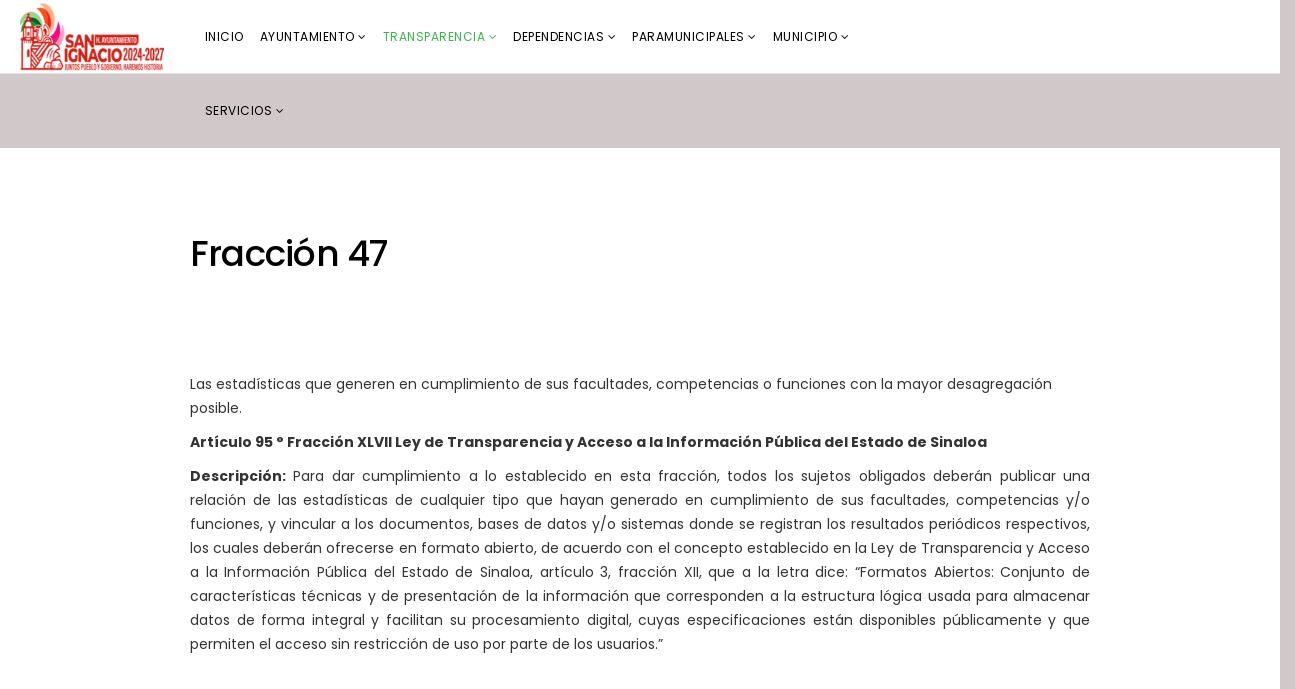

--- FILE ---
content_type: text/html; charset=utf-8
request_url: https://www.sanignacio.gob.mx/index.php/transparencia/obligaciones-de-transparencia/portal-institucional/2020/trimestre-iv/art-95/180-transparencia/pnt-ayuntamiento/art-95/2020/4to-trimestre/1266-fraccion-47
body_size: 13038
content:
<!DOCTYPE html>
<html xmlns="http://www.w3.org/1999/xhtml" xml:lang="en-gb" lang="en-gb" dir="ltr">
    <head>
        <meta http-equiv="X-UA-Compatible" content="IE=edge">
            <meta name="viewport" content="width=device-width, initial-scale=1">
                                <!-- head -->
                <base href="https://www.sanignacio.gob.mx/index.php/transparencia/obligaciones-de-transparencia/portal-institucional/2020/trimestre-iv/art-95/180-transparencia/pnt-ayuntamiento/art-95/2020/4to-trimestre/1266-fraccion-47" />
	<meta http-equiv="content-type" content="text/html; charset=utf-8" />
	<meta name="author" content="Super User" />
	<meta name="generator" content="Joomla! - Open Source Content Management" />
	<title>Fracción 47</title>
	<link href="/images/sannacho_2.png" rel="shortcut icon" type="image/vnd.microsoft.icon" />
	<link href="//fonts.googleapis.com/css?family=Poppins:300,regular,500,600,700&amp;subset=latin" rel="stylesheet" type="text/css" />
	<link href="/templates/shaper_newskit/css/bootstrap.min.css" rel="stylesheet" type="text/css" />
	<link href="/templates/shaper_newskit/css/font-awesome.min.css" rel="stylesheet" type="text/css" />
	<link href="/templates/shaper_newskit/css/newskit.css" rel="stylesheet" type="text/css" />
	<link href="/templates/shaper_newskit/css/legacy.css" rel="stylesheet" type="text/css" />
	<link href="/templates/shaper_newskit/css/template.css" rel="stylesheet" type="text/css" />
	<link href="/templates/shaper_newskit/css/presets/preset3.css" rel="stylesheet" class="preset" type="text/css" />
	<link href="/templates/shaper_newskit/css/frontend-edit.css" rel="stylesheet" type="text/css" />
	<style type="text/css">
body{font-family:Poppins, sans-serif; font-size:14px; font-weight:normal; }h1{font-family:Poppins, sans-serif; font-size:36px; font-weight:500; }h2{font-family:Poppins, sans-serif; font-size:24px; font-weight:normal; }h3{font-family:Poppins, sans-serif; font-size:18px; font-weight:500; }h4{font-family:Poppins, sans-serif; font-size:16px; font-weight:normal; }@media (min-width: 1400px) {
.container {
max-width: 1140px;
}
}#sp-header{ background-color:#ffffff; }#sp-footer{ background-image:url("/images/Pagina actualizada.png");background-repeat:no-repeat;background-size:contain;background-attachment:inherit;background-position:50% 100%;background-color:#ffffff;color:#ffffff; }
	</style>
	<script type="application/json" class="joomla-script-options new">{"csrf.token":"3cbf61e55bf1bea1c73d99b51160ed9e","system.paths":{"root":"","base":""}}</script>
	<script src="/media/jui/js/jquery.min.js?789b0f337dde5292db6af37874058684" type="text/javascript"></script>
	<script src="/media/jui/js/jquery-noconflict.js?789b0f337dde5292db6af37874058684" type="text/javascript"></script>
	<script src="/media/jui/js/jquery-migrate.min.js?789b0f337dde5292db6af37874058684" type="text/javascript"></script>
	<script src="/media/system/js/caption.js?789b0f337dde5292db6af37874058684" type="text/javascript"></script>
	<script src="/media/system/js/core.js?789b0f337dde5292db6af37874058684" type="text/javascript"></script>
	<script src="/templates/shaper_newskit/js/bootstrap.min.js" type="text/javascript"></script>
	<script src="/templates/shaper_newskit/js/jquery.sticky.js" type="text/javascript"></script>
	<script src="/templates/shaper_newskit/js/main.js" type="text/javascript"></script>
	<script src="/templates/shaper_newskit/js/frontend-edit.js" type="text/javascript"></script>
	<script type="text/javascript">
jQuery(window).on('load',  function() {
				new JCaption('img.caption');
			});
var sp_preloader = '0';

var sp_gotop = '0';

var sp_offanimation = 'drarkplus';

	</script>
	<meta property="og:url" content="https://www.sanignacio.gob.mx/index.php/transparencia/obligaciones-de-transparencia/portal-institucional/2020/trimestre-iv/art-95/180-transparencia/pnt-ayuntamiento/art-95/2020/4to-trimestre/1266-fraccion-47" />
	<meta property="og:type" content="article" />
	<meta property="og:title" content="Fracción 47" />
	<meta property="og:description" content="Las estadísticas que generen en cumplimiento de sus facultades, competencias o funciones con la mayor desagregación posible. Artículo 95 ° Fracción XLVII L..." />

                <script src='https://code.jquery.com/jquery-3.4.1.min.js' type='text/javascript'></script>
<script src="https://www.infomexsinaloa.org/accesibilidadweb/js_api.aspx?api_key=EB2D9F68-FAAF-4D61-A308-3C891A11908A&tipo=header&aut=sanignacio.gob.mx" type="text/javascript"></script>
                </head>
                <body class="site com-content view-article no-layout no-task itemid-780 en-gb ltr  sticky-header layout-fluid off-canvas-menu-init">

                    <div class="body-wrapper">
                        <div class="body-innerwrapper">
                            <header id="sp-header" class="d-none"><div class="row"><div id="sp-logo" class="col-4 col-md-3 col-lg-2 "><div class="sp-column "><div class="logo"><a href="/"><img class="sp-default-logo hidden-xs" src="/images/sannacho_2.png" alt="sanignacio.gob.mx"><img class="sp-retina-logo hidden-xs" src="/images/sannacho_1.png" alt="sanignacio.gob.mx" width="204" height="97"><img class="sp-default-logo visible-xs" src="/images/sannacho_2.png" alt="sanignacio.gob.mx"></a></div></div></div><div id="sp-menu" class="col-2 col-md-4 col-lg-8 d-none d-lg-block"><div class="sp-column ">			<div class='sp-megamenu-wrapper'>
				<a id="offcanvas-toggler" class="visible-sm visible-xs" href="#"><i class="fa fa-bars"></i></a>
				<ul class="sp-megamenu-parent menu-fade-up hidden-sm hidden-xs"><li class="sp-menu-item"><a  href="/index.php"  title="Sitio Oficial del H. Ayuntamiento de San Ignacio, Sinaloa." >Inicio</a></li><li class="sp-menu-item sp-has-child"><a  href="javascript:void(0);"  >Ayuntamiento</a><div class="sp-dropdown sp-dropdown-main sp-menu-right" style="width: 172px;"><div class="sp-dropdown-inner"><ul class="sp-dropdown-items"><li class="sp-menu-item"><a  href="/index.php/ayuntamiento/organigrama"  >Organigrama</a></li><li class="sp-menu-item sp-has-child"><a  href="javascript:void(0);"  >H. Cabildo</a><div class="sp-dropdown sp-dropdown-sub sp-menu-right" style="width: 172px;"><div class="sp-dropdown-inner"><ul class="sp-dropdown-items"><li class="sp-menu-item sp-has-child"><a  href="javascript:void(0);"  >Actas de Cabildo</a><div class="sp-dropdown sp-dropdown-sub sp-menu-right" style="width: 172px;"><div class="sp-dropdown-inner"><ul class="sp-dropdown-items"><li class="sp-menu-item"><a  href="/index.php/ayuntamiento/h-cabildo/actas-de-cabildo/2021-acta-de-cabildo"  >2021</a></li><li class="sp-menu-item"><a  href="/index.php/ayuntamiento/h-cabildo/actas-de-cabildo/acta-cabildo-2022"  >2022</a></li><li class="sp-menu-item"><a  href="/index.php/ayuntamiento/h-cabildo/actas-de-cabildo/acta-cabildo-2023"  >2023</a></li><li class="sp-menu-item"><a  href="/index.php/ayuntamiento/h-cabildo/actas-de-cabildo/acta-de-cabildo-2024"  >2024</a></li><li class="sp-menu-item"><a  href="/index.php/ayuntamiento/h-cabildo/actas-de-cabildo/2025-acta-calbildo"  >2025</a></li></ul></div></div></li><li class="sp-menu-item"><a  href="/index.php/ayuntamiento/h-cabildo/ordenes-del-dia"  >Órdenes del Día</a></li><li class="sp-menu-item"><a  href="/index.php/ayuntamiento/h-cabildo/calendario-de-reuniones-de-cabildo"  >Calendario de Reuniones de Cabildo</a></li><li class="sp-menu-item"><a  href="/index.php/ayuntamiento/h-cabildo/integracion-comision-regidores"  >Integración de las comisiones de los Regidores</a></li></ul></div></div></li><li class="sp-menu-item"><a  href="/index.php/ayuntamiento/informes-de-gobierno"  >Informes de Gobierno</a></li><li class="sp-menu-item sp-has-child"><a  href="javascript:void(0);"  >Directorio</a><div class="sp-dropdown sp-dropdown-sub sp-menu-right" style="width: 172px;"><div class="sp-dropdown-inner"><ul class="sp-dropdown-items"><li class="sp-menu-item"><a  href="/index.php/ayuntamiento/directorio/directorio-servidores-publicos"  >Directorio de Servidores Públicos</a></li><li class="sp-menu-item"><a  href="/index.php/ayuntamiento/directorio/directorio-regidores"  >Directorio de Regidores</a></li></ul></div></div></li><li class="sp-menu-item"><a  href="/index.php/ayuntamiento/plan-municipal-de-desarrollo"  >Plan Municipal de Desarrollo</a></li></ul></div></div></li><li class="sp-menu-item sp-has-child active"><a  href="javascript:void(0);"  >Transparencia</a><div class="sp-dropdown sp-dropdown-main sp-menu-right" style="width: 172px;"><div class="sp-dropdown-inner"><ul class="sp-dropdown-items"><li class="sp-menu-item sp-has-child"><a  href="javascript:void(0);"  >Unidad de Transparencia</a><div class="sp-dropdown sp-dropdown-sub sp-menu-right" style="width: 172px;"><div class="sp-dropdown-inner"><ul class="sp-dropdown-items"><li class="sp-menu-item sp-has-child"><a  href="javascript:void(0);"  >INFOMEX</a><div class="sp-dropdown sp-dropdown-sub sp-menu-right" style="width: 172px;"><div class="sp-dropdown-inner"><ul class="sp-dropdown-items"><li class="sp-menu-item sp-has-child"><a  href="javascript:void(0);"  >Solicitudes</a><div class="sp-dropdown sp-dropdown-sub sp-menu-right" style="width: 172px;"><div class="sp-dropdown-inner"><ul class="sp-dropdown-items"><li class="sp-menu-item"><a  href="/index.php/transparencia/unidad-de-transparencia/infomex/solicitudes/2022-solicitudes"  >2022</a></li><li class="sp-menu-item"><a  href="/index.php/transparencia/unidad-de-transparencia/infomex/solicitudes/2023-solicitudes"  >2023</a></li><li class="sp-menu-item"><a  href="/index.php/transparencia/unidad-de-transparencia/infomex/solicitudes/2024-solicitudes"  >2024</a></li><li class="sp-menu-item"><a  href="/index.php/transparencia/unidad-de-transparencia/infomex/solicitudes/2025-solicitudes"  >2025</a></li><li class="sp-menu-item"><a  href="/index.php/transparencia/unidad-de-transparencia/infomex/solicitudes/ano-anteriores-solicitudes"  >Años Anteriores</a></li></ul></div></div></li><li class="sp-menu-item sp-has-child"><a  href="javascript:void(0);"  >Respuestas</a><div class="sp-dropdown sp-dropdown-sub sp-menu-right" style="width: 172px;"><div class="sp-dropdown-inner"><ul class="sp-dropdown-items"><li class="sp-menu-item"><a  href="/index.php/transparencia/unidad-de-transparencia/infomex/respuestas/2022-respuestas"  >2022</a></li><li class="sp-menu-item"><a  href="/index.php/transparencia/unidad-de-transparencia/infomex/respuestas/2023-respuestas"  >2023</a></li><li class="sp-menu-item"><a  href="/index.php/transparencia/unidad-de-transparencia/infomex/respuestas/2024-respuestas"  >2024</a></li><li class="sp-menu-item"><a  href="/index.php/transparencia/unidad-de-transparencia/infomex/respuestas/2025-respuesta"  >2025</a></li><li class="sp-menu-item"><a  href="/index.php/transparencia/unidad-de-transparencia/infomex/respuestas/anos-anteriores-respuestas"  >Años Anteriores</a></li></ul></div></div></li></ul></div></div></li></ul></div></div></li><li class="sp-menu-item sp-has-child"><a  href="javascript:void(0);"  >Informes</a><div class="sp-dropdown sp-dropdown-sub sp-menu-right" style="width: 172px;"><div class="sp-dropdown-inner"><ul class="sp-dropdown-items"><li class="sp-menu-item sp-has-child"><a  href="javascript:void(0);"  >Informes</a><div class="sp-dropdown sp-dropdown-sub sp-menu-right" style="width: 172px;"><div class="sp-dropdown-inner"><ul class="sp-dropdown-items"><li class="sp-menu-item sp-has-child"><a  href="javascript:void(0);"  >2024-2027</a><div class="sp-dropdown sp-dropdown-sub sp-menu-right" style="width: 172px;"><div class="sp-dropdown-inner"><ul class="sp-dropdown-items"><li class="sp-menu-item"><a  href="/index.php/transparencia/informes/informes-2020-2022/informe-2024-2027/plan-100-dias"  >Plan 100 Dias</a></li><li class="sp-menu-item"><a  href="/index.php/transparencia/informes/informes-2020-2022/informe-2024-2027/plan-municipal-2024-2027"  >Plan Municipal de Desarrollo 2024 2027</a></li><li class="sp-menu-item"><a  href="/index.php/transparencia/informes/informes-2020-2022/informe-2024-2027/informe-anual-de-solucitudes-2024"  >Informe Anual de Solicitudes 2024</a></li></ul></div></div></li><li class="sp-menu-item sp-has-child"><a  href="javascript:void(0);"  >2023</a><div class="sp-dropdown sp-dropdown-sub sp-menu-right" style="width: 172px;"><div class="sp-dropdown-inner"><ul class="sp-dropdown-items"><li class="sp-menu-item"><a  href="/index.php/transparencia/informes/informes-2020-2022/2023/informe-anual"  >Informe Anual 2022</a></li><li class="sp-menu-item"><a  href="/index.php/transparencia/informes/informes-2020-2022/2023/informe-solicitudes"  >Informe de Solicitudes</a></li></ul></div></div></li><li class="sp-menu-item"><a  href="/index.php/transparencia/informes/informes-2020-2022/informe-2019-2022"  >2019-2022</a></li></ul></div></div></li></ul></div></div></li><li class="sp-menu-item"><a  href="/index.php/transparencia/avisos-de-privacidad"  >Avisos de Privacidad</a></li><li class="sp-menu-item"><a  href="/index.php/transparencia/denuncias"  >Denuncias</a></li><li class="sp-menu-item sp-has-child"><a  href="/" rel="noopener noreferrer" target="_blank" >Tabulador de Sueldos y Salarios</a><div class="sp-dropdown sp-dropdown-sub sp-menu-right" style="width: 172px;"><div class="sp-dropdown-inner"><ul class="sp-dropdown-items"><li class="sp-menu-item"><a  href="https://www.sanignacio.gob.mx/images/Dependencias/Transparencia/TabuladorDeSueldosySalarios/TabuladorDeSueldos/tabulador_de_suedos_2023.pdf" rel="noopener noreferrer" target="_blank" >2023</a></li><li class="sp-menu-item"><a  href="https://www.sanignacio.gob.mx/images/Dependencias/Transparencia/TabuladorDeSueldosySalarios/TabuladorDeSueldos/tabulador_de_sueldos_2024.PDF" rel="noopener noreferrer" target="_blank" >2024</a></li><li class="sp-menu-item sp-has-child"><a  href="javascript:void(0);"  >2025</a><div class="sp-dropdown sp-dropdown-sub sp-menu-right" style="width: 172px;"><div class="sp-dropdown-inner"><ul class="sp-dropdown-items"><li class="sp-menu-item"><a  href="https://www.sanignacio.gob.mx/images/Dependencias/Transparencia/TabuladorDeSueldosySalarios/TabuladorDeSueldos/2025/1er Trimestre/TABULADOR DE SUELDOS PRIMER TRIMESTRE 2025.pdf" onclick="window.open(this.href,'targetWindow','toolbar=no,location=no,status=no,menubar=no,scrollbars=yes,resizable=yes,');return false;" >1er Trimestre</a></li><li class="sp-menu-item"><a  href="/images/Dependencias/Transparencia/TabuladorDeSueldosySalarios/TabuladorDeSueldos/2025/2do Trimestre/Tabulador de Sueldos y Salarios Segundo Trimestre 2025.PDF" onclick="window.open(this.href,'targetWindow','toolbar=no,location=no,status=no,menubar=no,scrollbars=yes,resizable=yes,');return false;" >2do Trimestre</a></li><li class="sp-menu-item"><a  href="/images/Dependencias/Transparencia/TabuladorDeSueldosySalarios/TabuladorDeSueldos/2025/3er Trimestre/Tabulador de Sueldos y Salarios Tercer Trimestre 2025.PDF" onclick="window.open(this.href,'targetWindow','toolbar=no,location=no,status=no,menubar=no,scrollbars=yes,resizable=yes,');return false;" >3er Trimestre</a></li></ul></div></div></li></ul></div></div></li><li class="sp-menu-item sp-has-child"><a  href="/index.php/transparencia/armonizacion-contable"  >Armonizacion Contable</a><div class="sp-dropdown sp-dropdown-sub sp-menu-right" style="width: 172px;"><div class="sp-dropdown-inner"><ul class="sp-dropdown-items"><li class="sp-menu-item sp-has-child"><a  href="javascript:void(0);"  >Ayuntamiento</a><div class="sp-dropdown sp-dropdown-sub sp-menu-right" style="width: 172px;"><div class="sp-dropdown-inner"><ul class="sp-dropdown-items"><li class="sp-menu-item sp-has-child"><a  href="javascript:void(0);"  >Estados Financieros</a><div class="sp-dropdown sp-dropdown-sub sp-menu-right" style="width: 172px;"><div class="sp-dropdown-inner"><ul class="sp-dropdown-items"><li class="sp-menu-item"><a  href="/index.php/transparencia/armonizacion-contable/ayuntamiento/estados-financieros/2022-estadofinanciero"  >2022</a></li><li class="sp-menu-item"><a  href="/index.php/transparencia/armonizacion-contable/ayuntamiento/estados-financieros/2023-estadofinanciero"  >2023</a></li><li class="sp-menu-item"><a  href="/index.php/transparencia/armonizacion-contable/ayuntamiento/estados-financieros/2024-estadofinanciero"  >2024</a></li><li class="sp-menu-item"><a  href="/index.php/transparencia/armonizacion-contable/ayuntamiento/estados-financieros/2025-estado-financiero"  >2025</a></li></ul></div></div></li><li class="sp-menu-item sp-has-child"><a  href="javascript:void(0);"  >Cuentas Públicas</a><div class="sp-dropdown sp-dropdown-sub sp-menu-right" style="width: 172px;"><div class="sp-dropdown-inner"><ul class="sp-dropdown-items"><li class="sp-menu-item"><a  href="https://www.sanignacio.gob.mx/index.php/transparencia/armonizacion-contable/ayuntamiento/cuentas-publicas/cuentas-publicas-2023?layout=edit&id=1621"  >2024</a></li><li class="sp-menu-item"><a  href="/index.php/transparencia/armonizacion-contable/ayuntamiento/cuentas-publicas/cuentas-publicas-2023"  >2023</a></li><li class="sp-menu-item"><a  href="/index.php/transparencia/armonizacion-contable/ayuntamiento/cuentas-publicas/2022"  >2022</a></li><li class="sp-menu-item"><a  href="/index.php/transparencia/armonizacion-contable/ayuntamiento/cuentas-publicas/2021"  >2021</a></li><li class="sp-menu-item"><a  href="/index.php/transparencia/armonizacion-contable/ayuntamiento/cuentas-publicas/2020"  >2020</a></li><li class="sp-menu-item"><a  href="/index.php/transparencia/armonizacion-contable/ayuntamiento/cuentas-publicas/2019"  >2019</a></li><li class="sp-menu-item"><a  href="/index.php/transparencia/armonizacion-contable/ayuntamiento/cuentas-publicas/2018"  >2018</a></li><li class="sp-menu-item"><a  href="/index.php/transparencia/armonizacion-contable/ayuntamiento/cuentas-publicas/2017"  >2017</a></li></ul></div></div></li></ul></div></div></li><li class="sp-menu-item"><a  href="/index.php/transparencia/armonizacion-contable/manual-de-contabilidad"  >Manual de Contabilidad</a></li></ul></div></div></li><li class="sp-menu-item sp-has-child active"><a  href="javascript:void(0);"  >Obligaciones de Transparencia</a><div class="sp-dropdown sp-dropdown-sub sp-menu-right" style="width: 172px;"><div class="sp-dropdown-inner"><ul class="sp-dropdown-items"><li class="sp-menu-item"><a  href="https://consultapublicamx.plataformadetransparencia.org.mx/vut-web/faces/view/consultaPublica.xhtml?idEntidad=MjU=&idSujetoObligado=NDg2MA==#inicio" rel="noopener noreferrer" target="_blank" >Consulta Rápida PNT</a></li><li class="sp-menu-item"><a  href="/index.php/transparencia/obligaciones-de-transparencia/responsable-de-la-unidad"  >Responsable de la Unidad</a></li><li class="sp-menu-item sp-has-child active"><a  href="javascript:void(0);"  >Portal Institucional</a><div class="sp-dropdown sp-dropdown-sub sp-menu-right" style="width: 172px;"><div class="sp-dropdown-inner"><ul class="sp-dropdown-items"><li class="sp-menu-item sp-has-child"><a  href="javascript:void(0);"  >2021</a><div class="sp-dropdown sp-dropdown-sub sp-menu-right" style="width: 172px;"><div class="sp-dropdown-inner"><ul class="sp-dropdown-items"><li class="sp-menu-item sp-has-child"><a  href="javascript:void(0);"  >Trimestre I</a><div class="sp-dropdown sp-dropdown-sub sp-menu-right" style="width: 172px;"><div class="sp-dropdown-inner"><ul class="sp-dropdown-items"><li class="sp-menu-item"><a  href="/index.php/transparencia/obligaciones-de-transparencia/portal-institucional/2021/trimestre-i/art-95"  >Art. 95</a></li><li class="sp-menu-item"><a  href="/index.php/transparencia/obligaciones-de-transparencia/portal-institucional/2021/trimestre-i/art-96"  >Art. 96</a></li></ul></div></div></li><li class="sp-menu-item sp-has-child"><a  href="javascript:void(0);"  >Trimestre II</a><div class="sp-dropdown sp-dropdown-sub sp-menu-right" style="width: 172px;"><div class="sp-dropdown-inner"><ul class="sp-dropdown-items"><li class="sp-menu-item"><a  href="/index.php/transparencia/obligaciones-de-transparencia/portal-institucional/2021/trimestre-ii/art-95"  >Art. 95</a></li><li class="sp-menu-item"><a  href="/index.php/transparencia/obligaciones-de-transparencia/portal-institucional/2021/trimestre-ii/art-96"  >Art. 96</a></li></ul></div></div></li></ul></div></div></li><li class="sp-menu-item sp-has-child active"><a  href="javascript:void(0);"  >2020</a><div class="sp-dropdown sp-dropdown-sub sp-menu-right" style="width: 172px;"><div class="sp-dropdown-inner"><ul class="sp-dropdown-items"><li class="sp-menu-item sp-has-child"><a  href="javascript:void(0);"  >Trimestre I</a><div class="sp-dropdown sp-dropdown-sub sp-menu-right" style="width: 172px;"><div class="sp-dropdown-inner"><ul class="sp-dropdown-items"><li class="sp-menu-item"><a  href="/index.php/transparencia/obligaciones-de-transparencia/portal-institucional/2020/trimestre-i/art-95"  >Art. 95</a></li><li class="sp-menu-item"><a  href="/index.php/transparencia/obligaciones-de-transparencia/portal-institucional/2020/trimestre-i/art-96"  >Art. 96</a></li></ul></div></div></li><li class="sp-menu-item sp-has-child"><a  href="javascript:void(0);"  >Trimestre II</a><div class="sp-dropdown sp-dropdown-sub sp-menu-right" style="width: 172px;"><div class="sp-dropdown-inner"><ul class="sp-dropdown-items"><li class="sp-menu-item"><a  href="/index.php/transparencia/obligaciones-de-transparencia/portal-institucional/2020/trimestre-ii/art-95"  >Art. 95</a></li><li class="sp-menu-item"><a  href="/index.php/transparencia/obligaciones-de-transparencia/portal-institucional/2020/trimestre-ii/art-96"  >Art. 96</a></li></ul></div></div></li><li class="sp-menu-item sp-has-child"><a  href="javascript:void(0);"  >Trimestre III</a><div class="sp-dropdown sp-dropdown-sub sp-menu-right" style="width: 172px;"><div class="sp-dropdown-inner"><ul class="sp-dropdown-items"><li class="sp-menu-item"><a  href="/index.php/transparencia/obligaciones-de-transparencia/portal-institucional/2020/trimestre-iii/art-95"  >Art. 95</a></li><li class="sp-menu-item"><a  href="/index.php/transparencia/obligaciones-de-transparencia/portal-institucional/2020/trimestre-iii/art-96"  >Art. 96</a></li></ul></div></div></li><li class="sp-menu-item sp-has-child active"><a  href="javascript:void(0);"  >Trimestre IV</a><div class="sp-dropdown sp-dropdown-sub sp-menu-right" style="width: 172px;"><div class="sp-dropdown-inner"><ul class="sp-dropdown-items"><li class="sp-menu-item current-item active"><a  href="/index.php/transparencia/obligaciones-de-transparencia/portal-institucional/2020/trimestre-iv/art-95"  >Art. 95</a></li><li class="sp-menu-item"><a  href="/index.php/transparencia/obligaciones-de-transparencia/portal-institucional/2020/trimestre-iv/art-96"  >Art. 96</a></li></ul></div></div></li></ul></div></div></li><li class="sp-menu-item sp-has-child"><a  href="javascript:void(0);"  >2019</a><div class="sp-dropdown sp-dropdown-sub sp-menu-right" style="width: 172px;"><div class="sp-dropdown-inner"><ul class="sp-dropdown-items"><li class="sp-menu-item sp-has-child"><a  href="javascript:void(0);"  >Trimestre IV</a><div class="sp-dropdown sp-dropdown-sub sp-menu-right" style="width: 172px;"><div class="sp-dropdown-inner"><ul class="sp-dropdown-items"><li class="sp-menu-item"><a  href="/index.php/transparencia/obligaciones-de-transparencia/portal-institucional/2019/trimestre-iv/art-95"  >Art. 95</a></li><li class="sp-menu-item"><a  href="/index.php/transparencia/obligaciones-de-transparencia/portal-institucional/2019/trimestre-iv/art-96"  >Art. 96</a></li></ul></div></div></li><li class="sp-menu-item sp-has-child"><a  href="javascript:void(0);"  >Trimestre III</a><div class="sp-dropdown sp-dropdown-sub sp-menu-right" style="width: 172px;"><div class="sp-dropdown-inner"><ul class="sp-dropdown-items"><li class="sp-menu-item"><a  href="/index.php/transparencia/obligaciones-de-transparencia/portal-institucional/2019/trimestre-iii/art-95"  >Art. 95</a></li><li class="sp-menu-item"><a  href="/index.php/transparencia/obligaciones-de-transparencia/portal-institucional/2019/trimestre-iii/art-96"  >Art. 96</a></li></ul></div></div></li><li class="sp-menu-item sp-has-child"><a  href="javascript:void(0);"  >Trimestre II</a><div class="sp-dropdown sp-dropdown-sub sp-menu-right" style="width: 172px;"><div class="sp-dropdown-inner"><ul class="sp-dropdown-items"><li class="sp-menu-item"><a  href="/index.php/transparencia/obligaciones-de-transparencia/portal-institucional/2019/trimestre-ii/art-95"  >Art. 95</a></li><li class="sp-menu-item"><a  href="/index.php/transparencia/obligaciones-de-transparencia/portal-institucional/2019/trimestre-ii/art-96"  >Art. 96</a></li></ul></div></div></li><li class="sp-menu-item sp-has-child"><a  href="javascript:void(0);"  >Trimestre I</a><div class="sp-dropdown sp-dropdown-sub sp-menu-right" style="width: 172px;"><div class="sp-dropdown-inner"><ul class="sp-dropdown-items"><li class="sp-menu-item"><a  href="/index.php/transparencia/obligaciones-de-transparencia/portal-institucional/2019/trimestre-i/art-95"  >Art. 95</a></li><li class="sp-menu-item"><a  href="/index.php/transparencia/obligaciones-de-transparencia/portal-institucional/2019/trimestre-i/art-96"  >Art. 96</a></li></ul></div></div></li></ul></div></div></li><li class="sp-menu-item sp-has-child"><a  href="javascript:void(0);"  >2018</a><div class="sp-dropdown sp-dropdown-sub sp-menu-right" style="width: 172px;"><div class="sp-dropdown-inner"><ul class="sp-dropdown-items"><li class="sp-menu-item sp-has-child"><a  href="javascript:void(0);"  >Trimestre IV</a><div class="sp-dropdown sp-dropdown-sub sp-menu-right" style="width: 172px;"><div class="sp-dropdown-inner"><ul class="sp-dropdown-items"><li class="sp-menu-item"><a  href="/index.php/transparencia/obligaciones-de-transparencia/portal-institucional/2018/trimestre-iv/art-95"  >Art. 95</a></li><li class="sp-menu-item"><a  href="/index.php/transparencia/obligaciones-de-transparencia/portal-institucional/2018/trimestre-iv/art-96"  >Art. 96</a></li></ul></div></div></li><li class="sp-menu-item sp-has-child"><a  href="javascript:void(0);"  >Trimestre III</a><div class="sp-dropdown sp-dropdown-sub sp-menu-right" style="width: 172px;"><div class="sp-dropdown-inner"><ul class="sp-dropdown-items"><li class="sp-menu-item"><a  href="/index.php/transparencia/obligaciones-de-transparencia/portal-institucional/2018/trimestre-iii/art-95"  >Art. 95</a></li><li class="sp-menu-item"><a  href="/index.php/transparencia/obligaciones-de-transparencia/portal-institucional/2018/trimestre-iii/art-96"  >Art. 96</a></li></ul></div></div></li><li class="sp-menu-item sp-has-child"><a  href="javascript:void(0);"  >Trimestre II</a><div class="sp-dropdown sp-dropdown-sub sp-menu-right" style="width: 172px;"><div class="sp-dropdown-inner"><ul class="sp-dropdown-items"><li class="sp-menu-item"><a  href="/index.php/transparencia/obligaciones-de-transparencia/portal-institucional/2018/trimestre-ii/art-95"  >Art. 95</a></li><li class="sp-menu-item"><a  href="/index.php/transparencia/obligaciones-de-transparencia/portal-institucional/2018/trimestre-ii/art-96"  >Art. 96</a></li></ul></div></div></li><li class="sp-menu-item sp-has-child"><a  href="javascript:void(0);"  >Trimestre I</a><div class="sp-dropdown sp-dropdown-sub sp-menu-right" style="width: 172px;"><div class="sp-dropdown-inner"><ul class="sp-dropdown-items"><li class="sp-menu-item"><a  href="/index.php/transparencia/obligaciones-de-transparencia/portal-institucional/2018/trimestre-i/art-95"  >Art. 95</a></li><li class="sp-menu-item"><a  href="/index.php/transparencia/obligaciones-de-transparencia/portal-institucional/2018/trimestre-i/art-96"  >Art. 96</a></li></ul></div></div></li></ul></div></div></li></ul></div></div></li><li class="sp-menu-item"><a  href="/index.php/transparencia/obligaciones-de-transparencia/comite-de-transparencia"  >Comité de Transparencia</a></li><li class="sp-menu-item"><a  href="/index.php/transparencia/obligaciones-de-transparencia/tabla-de-actualizacion"  >Tabla de Actualización</a></li><li class="sp-menu-item"><a  href="/index.php/transparencia/obligaciones-de-transparencia/tabla-de-aplicabilidad"  >Tabla de Aplicabilidad</a></li><li class="sp-menu-item"><a  href="/index.php/transparencia/obligaciones-de-transparencia/transparencia-proactiva"  >Transparencia Proactiva</a></li></ul></div></div></li></ul></div></div></li><li class="sp-menu-item sp-has-child"><a  href="javascript:void(0);"  >Dependencias</a><div class="sp-dropdown sp-dropdown-main sp-menu-right" style="width: 172px;"><div class="sp-dropdown-inner"><ul class="sp-dropdown-items"><li class="sp-menu-item sp-has-child"><a  href="/index.php/dependencias/secretaria-del-ayuntamiento"  >Secretaría del Ayuntamiento</a><div class="sp-dropdown sp-dropdown-sub sp-menu-right" style="width: 172px;"><div class="sp-dropdown-inner"><ul class="sp-dropdown-items"><li class="sp-menu-item"><a  href="/index.php/dependencias/secretaria-del-ayuntamiento/convenios"  >Convenios</a></li></ul></div></div></li><li class="sp-menu-item sp-has-child"><a  href="/index.php/dependencias/tesoreria"  >Tesorería</a><div class="sp-dropdown sp-dropdown-sub sp-menu-right" style="width: 172px;"><div class="sp-dropdown-inner"><ul class="sp-dropdown-items"><li class="sp-menu-item sp-has-child"><a  href="javascript:void(0);"  >Informes de Avances</a><div class="sp-dropdown sp-dropdown-sub sp-menu-right" style="width: 172px;"><div class="sp-dropdown-inner"><ul class="sp-dropdown-items"><li class="sp-menu-item"><a  href="/index.php/dependencias/tesoreria/informes-de-avances/2025-informe-de-avance"  >2025</a></li><li class="sp-menu-item"><a  href="/index.php/dependencias/tesoreria/informes-de-avances/2024-informe-de-avance"  >2024</a></li><li class="sp-menu-item"><a  href="/index.php/dependencias/tesoreria/informes-de-avances/2023-informe-de-avance"  >2023</a></li><li class="sp-menu-item"><a  href="/index.php/dependencias/tesoreria/informes-de-avances/2022"  >2022</a></li><li class="sp-menu-item"><a  href="/index.php/dependencias/tesoreria/informes-de-avances/2021"  >2021</a></li><li class="sp-menu-item"><a  href="/index.php/dependencias/tesoreria/informes-de-avances/2020"  >2020</a></li><li class="sp-menu-item"><a  href="/index.php/dependencias/tesoreria/informes-de-avances/2019"  >2019</a></li></ul></div></div></li><li class="sp-menu-item sp-has-child"><a  href="javascript:void(0);"  >Gastos Relativos a Cncs. y Ads. Social.</a><div class="sp-dropdown sp-dropdown-sub sp-menu-right" style="width: 172px;"><div class="sp-dropdown-inner"><ul class="sp-dropdown-items"><li class="sp-menu-item sp-has-child"><a  href="javascript:void(0);"  >2024</a><div class="sp-dropdown sp-dropdown-sub sp-menu-right" style="width: 172px;"><div class="sp-dropdown-inner"><ul class="sp-dropdown-items"><li class="sp-menu-item"><a  href="/index.php/dependencias/tesoreria/gastos-relativos-a-cncs-y-ads-social/gastos-relativos/factura-gastos-relativos"  >Facturas</a></li><li class="sp-menu-item"><a  href="/index.php/dependencias/tesoreria/gastos-relativos-a-cncs-y-ads-social/gastos-relativos/contrato-gastos-relativos"  >Contratos</a></li></ul></div></div></li><li class="sp-menu-item sp-has-child"><a  href="/index.php/transparencia/obligaciones-de-transparencia/portal-institucional/2020/trimestre-iv/art-95"  >2025</a><div class="sp-dropdown sp-dropdown-sub sp-menu-right" style="width: 172px;"><div class="sp-dropdown-inner"><ul class="sp-dropdown-items"><li class="sp-menu-item"><a  href="/index.php/dependencias/tesoreria/gastos-relativos-a-cncs-y-ads-social/2025/factura-gastos-relativos-2025"  >Facturas</a></li><li class="sp-menu-item"><a  href="/index.php/dependencias/tesoreria/gastos-relativos-a-cncs-y-ads-social/2025/contrato-gastos-relativos-2025"  >Contratos</a></li></ul></div></div></li></ul></div></div></li><li class="sp-menu-item sp-has-child"><a  href="javascript:void(0);"  >Gastos de viajes y Giras de Trabajo</a><div class="sp-dropdown sp-dropdown-sub sp-menu-right" style="width: 172px;"><div class="sp-dropdown-inner"><ul class="sp-dropdown-items"><li class="sp-menu-item sp-has-child"><a  href="javascript:void(0);"  >2025</a><div class="sp-dropdown sp-dropdown-sub sp-menu-right" style="width: 172px;"><div class="sp-dropdown-inner"><ul class="sp-dropdown-items"><li class="sp-menu-item"><a  href="/index.php/dependencias/tesoreria/gastos-gira-viajes/informe-comison-2025/gastos-viajes-2025"  >Facturas</a></li><li class="sp-menu-item"><a  href="/index.php/dependencias/tesoreria/gastos-gira-viajes/informe-comison-2025/gastos-viajes-giras-trabajo-2025"  >Informe de Comisión </a></li></ul></div></div></li><li class="sp-menu-item sp-has-child"><a  href="javascript:void(0);"  >2024</a><div class="sp-dropdown sp-dropdown-sub sp-menu-right" style="width: 172px;"><div class="sp-dropdown-inner"><ul class="sp-dropdown-items"><li class="sp-menu-item"><a  href="/index.php/dependencias/tesoreria/gastos-gira-viajes/informe-comison-2024/informe-de-comision-gastos-relativos"  >Informe de Comision</a></li><li class="sp-menu-item"><a  href="/index.php/dependencias/tesoreria/gastos-gira-viajes/informe-comison-2024/factura-vijes-gira"  >Facturas</a></li></ul></div></div></li></ul></div></div></li><li class="sp-menu-item sp-has-child"><a  href="javascript:void(0);"  >Donaciones</a><div class="sp-dropdown sp-dropdown-sub sp-menu-right" style="width: 172px;"><div class="sp-dropdown-inner"><ul class="sp-dropdown-items"><li class="sp-menu-item"><a  href="/index.php/dependencias/tesoreria/donaciones-tesoreria/2025-donaciones"  >2025</a></li></ul></div></div></li></ul></div></div></li><li class="sp-menu-item sp-has-child"><a  href="javascript:void(0);"  >Oficialía Mayor</a><div class="sp-dropdown sp-dropdown-sub sp-menu-right" style="width: 172px;"><div class="sp-dropdown-inner"><ul class="sp-dropdown-items"><li class="sp-menu-item"><a  href="/index.php/dependencias/oficialia-mayor/informacion-curricular"  >Información Curricular</a></li><li class="sp-menu-item sp-has-child"><a  href="javascript:void(0);"  >Inventarios</a><div class="sp-dropdown sp-dropdown-sub sp-menu-right" style="width: 172px;"><div class="sp-dropdown-inner"><ul class="sp-dropdown-items"><li class="sp-menu-item"><a  href="/index.php/dependencias/oficialia-mayor/inventarios/inventario-oficialia-2022"  >2022</a></li><li class="sp-menu-item"><a  href="/index.php/dependencias/oficialia-mayor/inventarios/inventario-oficialia-2024"  >2024</a></li><li class="sp-menu-item"><a  href="javascript:void(0);"  >2025</a></li></ul></div></div></li></ul></div></div></li><li class="sp-menu-item sp-has-child"><a  href="/index.php/dependencias/control-interno"  >Control Interno</a><div class="sp-dropdown sp-dropdown-sub sp-menu-right" style="width: 172px;"><div class="sp-dropdown-inner"><ul class="sp-dropdown-items"><li class="sp-menu-item"><a  href="/index.php/dependencias/control-interno/actas-de-entrega-y-recepcion"  >Actas de Entrega y Recepción</a></li><li class="sp-menu-item"><a  href="/index.php/dependencias/control-interno/declaraciones-patrimoniales"  >Declaraciones Patrimoniales</a></li></ul></div></div></li><li class="sp-menu-item sp-has-child"><a  href="javascript:void(0);"  >Obras Públicas</a><div class="sp-dropdown sp-dropdown-sub sp-menu-right" style="width: 172px;"><div class="sp-dropdown-inner"><ul class="sp-dropdown-items"><li class="sp-menu-item sp-has-child"><a  href="javascript:void(0);"  >Obras</a><div class="sp-dropdown sp-dropdown-sub sp-menu-right" style="width: 172px;"><div class="sp-dropdown-inner"><ul class="sp-dropdown-items"><li class="sp-menu-item"><a  href="/index.php/dependencias/obras-publicas/obras/obras-2025"  >2025</a></li><li class="sp-menu-item"><a  href="/index.php/dependencias/obras-publicas/obras/2024-obra"  >2024</a></li><li class="sp-menu-item"><a  href="/index.php/dependencias/obras-publicas/obras/2023"  >2023</a></li><li class="sp-menu-item"><a  href="/index.php/dependencias/obras-publicas/obras/2022"  >2022</a></li><li class="sp-menu-item"><a  href="/index.php/dependencias/obras-publicas/obras/2021"  >2021</a></li><li class="sp-menu-item"><a  href="/index.php/dependencias/obras-publicas/obras/2020"  >2020</a></li><li class="sp-menu-item"><a  href="/index.php/dependencias/obras-publicas/obras/2019"  >2019</a></li><li class="sp-menu-item"><a  href="/index.php/dependencias/obras-publicas/obras/2018"  >2018</a></li><li class="sp-menu-item"><a  href="javascript:void(0);"  >2017</a></li></ul></div></div></li><li class="sp-menu-item sp-has-child"><a  href="javascript:void(0);"  >FAISMUN</a><div class="sp-dropdown sp-dropdown-sub sp-menu-right" style="width: 172px;"><div class="sp-dropdown-inner"><ul class="sp-dropdown-items"><li class="sp-menu-item sp-has-child"><a  href="javascript:void(0);"  >2025</a><div class="sp-dropdown sp-dropdown-sub sp-menu-right" style="width: 172px;"><div class="sp-dropdown-inner"><ul class="sp-dropdown-items"><li class="sp-menu-item"><a  href="/index.php/dependencias/obras-publicas/faismun/faismun-2025/obra-h-a-1-faismun-2025-san-ignacio"  >FAISMUN 2025 SAN IGNACIO</a></li><li class="sp-menu-item"><a  href="/index.php/dependencias/obras-publicas/faismun/faismun-2025/ha3-faismun-2025-estacion-dimas"  >FAISMUN 2025 ESTACION DIMAS</a></li><li class="sp-menu-item"><a  href="/index.php/dependencias/obras-publicas/faismun/faismun-2025/obra-h-a2-faismun-2025-estacion-dimas"  >FAISMUN 2025 CACHAROLA</a></li><li class="sp-menu-item"><a  href="/index.php/dependencias/obras-publicas/faismun/faismun-2025/faismun-2025-san-agustin"  >FAISMUN 2025 SAN AGUSTIN</a></li><li class="sp-menu-item"><a  href="/index.php/dependencias/obras-publicas/faismun/faismun-2025/faismun-2025-crucero-de-piaxtla"  >FAISMUN 2025 CURCERO DE PIAXTLA</a></li><li class="sp-menu-item"><a  href="/index.php/dependencias/obras-publicas/faismun/faismun-2025/faismun-2025-lo-ponce"  >FAISMUN 2025 LO PONCE</a></li><li class="sp-menu-item"><a  href="/index.php/dependencias/obras-publicas/faismun/faismun-2025/faismun-2025-coyotitan"  >FAISMUN 2025 COYOTITAN</a></li><li class="sp-menu-item"><a  href="/index.php/dependencias/obras-publicas/faismun/faismun-2025/faismun-2025-lomas-del-pedregal"  >FAISMUN 2025 LOMAS DEL PEDREGAL</a></li><li class="sp-menu-item"><a  href="/index.php/dependencias/obras-publicas/faismun/faismun-2025/faismun-2025-piaxtla-de-abajo"  >FAISMUN 2025 PIAXTLA DE ABAJO</a></li><li class="sp-menu-item"><a  href="/index.php/dependencias/obras-publicas/faismun/faismun-2025/faismun-2025-san-javier"  >FAISMUN 2025 SAN JAVIER</a></li></ul></div></div></li><li class="sp-menu-item"><a  href="/index.php/dependencias/obras-publicas/faismun/faismun-2023"  >2023</a></li></ul></div></div></li><li class="sp-menu-item"><a  href="/index.php/dependencias/obras-publicas/informes"  >Informes</a></li><li class="sp-menu-item"><a  href="/index.php/dependencias/obras-publicas/fismdf"  >FISMDF</a></li><li class="sp-menu-item sp-has-child"><a  href="javascript:void(0);"  >Licitaciones Publicas</a><div class="sp-dropdown sp-dropdown-sub sp-menu-right" style="width: 172px;"><div class="sp-dropdown-inner"><ul class="sp-dropdown-items"><li class="sp-menu-item"><a  href="/index.php/dependencias/obras-publicas/licitacion-publica/llicitaciones-publicas-2025"  >2025</a></li><li class="sp-menu-item"><a  href="/index.php/dependencias/obras-publicas/licitacion-publica/licitacion-publica-2023"  >2023</a></li></ul></div></div></li><li class="sp-menu-item"><a  href="/index.php/dependencias/obras-publicas/manual-de-organizacion-y-procedimientos"  >Manual de organización y procedimientos </a></li><li class="sp-menu-item sp-has-child"><a  href="javascript:void(0);"  >Padrón de Provedores y Contratistas</a><div class="sp-dropdown sp-dropdown-sub sp-menu-right" style="width: 172px;"><div class="sp-dropdown-inner"><ul class="sp-dropdown-items"><li class="sp-menu-item"><a  href="/index.php/dependencias/obras-publicas/padron-provedores-contratista/2024-obras-publicas"  >2024</a></li><li class="sp-menu-item"><a  href="/index.php/dependencias/obras-publicas/padron-provedores-contratista/2025-obras-publicas"  >2025</a></li></ul></div></div></li><li class="sp-menu-item sp-has-child"><a  href="javascript:void(0);"  >Actas de Instalación del Comité de Participación Social</a><div class="sp-dropdown sp-dropdown-sub sp-menu-right" style="width: 172px;"><div class="sp-dropdown-inner"><ul class="sp-dropdown-items"><li class="sp-menu-item"><a  href="/index.php/dependencias/obras-publicas/actas-intalacion/2025-actas-instalacion"  >2025</a></li></ul></div></div></li></ul></div></div></li><li class="sp-menu-item sp-has-child"><a  href="javascript:void(0);"  >Asuntos Jurídicos</a><div class="sp-dropdown sp-dropdown-sub sp-menu-right" style="width: 172px;"><div class="sp-dropdown-inner"><ul class="sp-dropdown-items"><li class="sp-menu-item sp-has-child"><a  href="javascript:void(0);"  >Disposiciones Legales</a><div class="sp-dropdown sp-dropdown-sub sp-menu-right" style="width: 172px;"><div class="sp-dropdown-inner"><ul class="sp-dropdown-items"><li class="sp-menu-item sp-has-child"><a  href="javascript:void(0);"  >Reglamentos Mubicipales</a><div class="sp-dropdown sp-dropdown-sub sp-menu-right" style="width: 172px;"><div class="sp-dropdown-inner"><ul class="sp-dropdown-items"><li class="sp-menu-item"><a  href="/index.php/dependencias/asuntos-juridicos/disposiciones-legales/reglamentos-municipales/federales"  >Federales</a></li><li class="sp-menu-item"><a  href="/index.php/dependencias/asuntos-juridicos/disposiciones-legales/reglamentos-municipales/leyes-locales"  >Leyes Locales</a></li><li class="sp-menu-item"><a  href="/index.php/dependencias/asuntos-juridicos/disposiciones-legales/reglamentos-municipales/entes-publicos-municipales"  >Entes Públicos Municipales</a></li><li class="sp-menu-item"><a  href="/index.php/dependencias/asuntos-juridicos/disposiciones-legales/reglamentos-municipales/ley-de-gobierno-municipal"  >Ley de Gobierno Municipal</a></li><li class="sp-menu-item"><a  href="/index.php/dependencias/asuntos-juridicos/disposiciones-legales/reglamentos-municipales/seguridad-publica"  >Seguridad Pública</a></li><li class="sp-menu-item sp-has-child"><a  href="javascript:void(0);"  >Contratos</a><div class="sp-dropdown sp-dropdown-sub sp-menu-right" style="width: 172px;"><div class="sp-dropdown-inner"><ul class="sp-dropdown-items"><li class="sp-menu-item"><a  href="/index.php/dependencias/asuntos-juridicos/disposiciones-legales/reglamentos-municipales/contratos-colectivos/contrato-colectivo"  >Contratos Colectivos</a></li><li class="sp-menu-item"><a  href="/index.php/dependencias/asuntos-juridicos/disposiciones-legales/reglamentos-municipales/contratos-colectivos/recursos-entregados-sindicatos"  >Recursos Públicos Entregados a Sindicatos</a></li></ul></div></div></li><li class="sp-menu-item"><a  href="/index.php/dependencias/asuntos-juridicos/disposiciones-legales/reglamentos-municipales/acuerdos"  >Acuerdos</a></li></ul></div></div></li><li class="sp-menu-item"><a  href="/index.php/dependencias/asuntos-juridicos/disposiciones-legales/planes-municipales"  >Planes Municipales</a></li><li class="sp-menu-item"><a  href="/index.php/dependencias/asuntos-juridicos/disposiciones-legales/uso-de-suelo"  >Uso de Suelo</a></li><li class="sp-menu-item"><a  href="/index.php/dependencias/asuntos-juridicos/disposiciones-legales/procedimientos"  >Procedimientos</a></li><li class="sp-menu-item"><a  href="/index.php/dependencias/asuntos-juridicos/disposiciones-legales/recomendacion-general"  >Recomendacion General</a></li></ul></div></div></li></ul></div></div></li><li class="sp-menu-item"><a  href="/index.php/dependencias/recursos-humanos"  >Rec. Humanos</a></li><li class="sp-menu-item sp-has-child"><a  href="javascript:void(0);"  >Comunicación Social</a><div class="sp-dropdown sp-dropdown-sub sp-menu-right" style="width: 172px;"><div class="sp-dropdown-inner"><ul class="sp-dropdown-items"><li class="sp-menu-item sp-has-child"><a  href="javascript:void(0);"  >Contrato de medios</a><div class="sp-dropdown sp-dropdown-sub sp-menu-right" style="width: 172px;"><div class="sp-dropdown-inner"><ul class="sp-dropdown-items"><li class="sp-menu-item"><a  href="/index.php/dependencias/comunicacion-social/contrato-de-medios/2023-contrato-de-medios"  >2023</a></li></ul></div></div></li></ul></div></div></li><li class="sp-menu-item sp-has-child"><a  href="javascript:void(0);"  >Desarrollo Social</a><div class="sp-dropdown sp-dropdown-sub sp-menu-right" style="width: 172px;"><div class="sp-dropdown-inner"><ul class="sp-dropdown-items"><li class="sp-menu-item"><a  href="/index.php/dependencias/desarrollo-social/padron-de-beneficiarios"  >Padrón de Beneficiarios</a></li><li class="sp-menu-item"><a  href="/index.php/dependencias/desarrollo-social/tramite-desarrollo-social"  >Tramite Desarrollo Social</a></li></ul></div></div></li><li class="sp-menu-item"><a  href="/index.php/dependencias/bienestar-social"  >Bienestar Social</a></li><li class="sp-menu-item"><a  href="/index.php/dependencias/planeacion-urbana"  >Planeación Urbana</a></li></ul></div></div></li><li class="sp-menu-item sp-has-child"><a  href="javascript:void(0);"  >Paramunicipales</a><div class="sp-dropdown sp-dropdown-main sp-menu-right" style="width: 172px;"><div class="sp-dropdown-inner"><ul class="sp-dropdown-items"><li class="sp-menu-item"><a  href="https://www.jumapasi.com" rel="noopener noreferrer" target="_blank" >JUMAPASI</a></li><li class="sp-menu-item"><a  href="https://difsanignacio.com/" rel="noopener noreferrer" target="_blank" >Sistema DIF</a></li><li class="sp-menu-item"><a  href="https://stasasi.org/"  >Stasasi</a></li></ul></div></div></li><li class="sp-menu-item sp-has-child"><a  href="javascript:void(0);"  >Municipio</a><div class="sp-dropdown sp-dropdown-main sp-menu-right" style="width: 172px;"><div class="sp-dropdown-inner"><ul class="sp-dropdown-items"><li class="sp-menu-item"><a  href="https://turismo.sanignacio.gob.mx/"  >Portal Turístico</a></li><li class="sp-menu-item"><a  href="/index.php/municipio/atlas-de-riesgo"  >Atlas de Riesgo</a></li><li class="sp-menu-item"><a  href="/index.php/municipio/desempeno-municipal"  >Desempeño Municipal</a></li><li class="sp-menu-item"><a  href="/index.php/municipio/guia-consultiva"  >Guia Consultiva</a></li><li class="sp-menu-item"><a  href="/index.php/municipio/evaluacion-desempeno-servidor-publico"  >Evaluacion Desempeño Servidores Publico</a></li><li class="sp-menu-item sp-has-child"><a  href="javascript:void(0);"  >Catalogo y Guia de Archivos</a><div class="sp-dropdown sp-dropdown-sub sp-menu-right" style="width: 172px;"><div class="sp-dropdown-inner"><ul class="sp-dropdown-items"><li class="sp-menu-item"><a  href="/index.php/municipio/catalogo-guia-archivo/proyecto-municipal"  >Proyecto Archivo Mpal.</a></li><li class="sp-menu-item"><a  href="/index.php/municipio/catalogo-guia-archivo/ley-archivo"  >Ley Archivo</a></li><li class="sp-menu-item"><a  href="/index.php/municipio/catalogo-guia-archivo/proteccion-datos"  >Ley Protección de Datos</a></li><li class="sp-menu-item"><a  href="/index.php/municipio/catalogo-guia-archivo/ley-transparencia-aip"  >Ley Transparencia y AIP</a></li></ul></div></div></li><li class="sp-menu-item sp-has-child"><a  href="javascript:void(0);"  >Sitios de Interés</a><div class="sp-dropdown sp-dropdown-sub sp-menu-right" style="width: 172px;"><div class="sp-dropdown-inner"><ul class="sp-dropdown-items"><li class="sp-menu-item"><a  href="https://www.conac.gob.mx/es/CONAC"  >CONAC</a></li><li class="sp-menu-item"><a  href="http://www.dof.gob.mx/"  >DOF</a></li><li class="sp-menu-item"><a  href="https://compranet.funcionpublica.gob.mx/"  >CompraNet</a></li><li class="sp-menu-item"><a  href="http://armonizacioncontable.sinaloa.gob.mx/detalle/menu/Default.aspx"  >Amornización Contable</a></li><li class="sp-menu-item"><a  href="https://www.congresosinaloa.gob.mx/leyes-estatales/"  >Congreso Sinaloa</a></li><li class="sp-menu-item"><a  href="https://strc.transparenciasinaloa.gob.mx/poes/" rel="noopener noreferrer" target="_blank" >Periodico Oficial del Estado de Sinaloa</a></li><li class="sp-menu-item"><a  href="https://www.ase-sinaloa.gob.mx/" rel="noopener noreferrer" target="_blank" >Auditoria Superior del Estado</a></li></ul></div></div></li></ul></div></div></li><li class="sp-menu-item sp-has-child"><a  href="javascript:void(0);"  >Servicios</a><div class="sp-dropdown sp-dropdown-main sp-menu-right" style="width: 172px;"><div class="sp-dropdown-inner"><ul class="sp-dropdown-items"><li class="sp-menu-item"><a  href="/index.php/servicios/junta-reclutamiento"  >Junta Municipal de Reclutamiento</a></li><li class="sp-menu-item"><a  href="javascript:void(0);"  >Carta de Residencia</a></li><li class="sp-menu-item"><a  href="javascript:void(0);"  >Carta de Identidad</a></li><li class="sp-menu-item"><a  href="javascript:void(0);"  >Constancia de Nro. de Registro</a></li><li class="sp-menu-item"><a  href="/index.php/servicios/requisitos-planeacion"  >Requisitos de Planeacion</a></li></ul></div></div></li></ul>			</div>
		</div></div><div id="sp-top1" class="col-lg-2 "><div class="sp-column "><ul class="sp-my-account"></ul></div></div></div></header><section id="sp-main-body"><div class="row"><div id="sp-component" class="col-lg-12 "><div class="sp-column "><div id="system-message-container">
	</div>
<article class="item item-page" itemscope itemtype="http://schema.org/Article">
    <meta itemprop="inLanguage" content="en-GB" />

        <div class="blog-details-content">

        <div class="entry-header">
            <dl class="newskit-blog-category">
                            </dl>

                            <h2 itemprop="name">
                                            Fracción 47                                    </h2>
                <div class="blog-meta-content">
                    
                    
                    













                </div> <!-- .blog-meta-content -->
                                                                    </div>

        
        <div class="blog-content-wrap">
                                        
                        
                                                    
                
                                                <div itemprop="articleBody">
                    <p>Las estadísticas que generen en cumplimiento de sus facultades, competencias o funciones con la mayor desagregación posible.</p>
<p><strong>Artículo 95 ° Fracción XLVII Ley de Transparencia y Acceso a la Información Pública del Estado de Sinaloa</strong></p>
<p style="text-align: justify;"><strong>Descripción:</strong> Para dar cumplimiento a lo establecido en esta fracción, todos los sujetos obligados deberán publicar una relación de las estadísticas de cualquier tipo que hayan generado en cumplimiento de sus facultades, competencias y/o funciones, y vincular a los documentos, bases de datos y/o sistemas donde se registran los resultados periódicos respectivos, los cuales deberán ofrecerse en formato abierto, de acuerdo con el concepto establecido en la Ley de Transparencia y Acceso a la Información Pública del Estado de Sinaloa, artículo 3, fracción XII, que a la letra dice: “Formatos Abiertos: Conjunto de características técnicas y de presentación de la información que corresponden a la estructura lógica usada para almacenar datos de forma integral y facilitan su procesamiento digital, cuyas especificaciones están disponibles públicamente y que permiten el acceso sin restricción de uso por parte de los usuarios.”</p>
<p style="text-align: justify;">&nbsp;</p>
<div class="ead-preview">
<div class="ead-document" style="position: relative;"><iframe style="width: 100%; height: 50%; border: none; min-height: 500px;" src="//view.officeapps.live.com/op/embed.aspx?src=sanignacio.gob.mx/TransparenciaPNT/01Ayuntamiento/Art95/2020/4toTrimestre/LTAIPES95FXLVII.xlsx" width="100%" height="50%"></iframe></div>
</div>                 </div>

                                <div class="tags-social">
                                        













                </div>
                <ul class="pager pagenav">
	<li class="previous">
		<a class="hasTooltip" title="Fracción 46" aria-label="Previous article: Fracción 46" href="/index.php/transparencia/obligaciones-de-transparencia/portal-institucional/2020/trimestre-iv/art-95/180-transparencia/pnt-ayuntamiento/art-95/2020/4to-trimestre/1265-fraccion-46" rel="prev">
			<span class="icon-chevron-left" aria-hidden="true"></span> <span aria-hidden="true">Prev</span>		</a>
	</li>
	<li class="next">
		<a class="hasTooltip" title="Fracción 48" aria-label="Next article: Fracción 48" href="/index.php/transparencia/obligaciones-de-transparencia/portal-institucional/2020/trimestre-iv/art-95/180-transparencia/pnt-ayuntamiento/art-95/2020/4to-trimestre/1267-fraccion-48" rel="next">
			<span aria-hidden="true">Next</span> <span class="icon-chevron-right" aria-hidden="true"></span>		</a>
	</li>
</ul>
                                                            
                        
                            <div class="article-footer-wrap">
                    <div class="article-footer-top">
                                            </div>
                                    </div>
                    </div> <!--  .blog-content-wrap -->
    </div> <!--  .blog-details-content -->
</article></div></div></div></div></section><footer id="sp-footer"><div class="row"><div id="sp-footer1" class="col-lg-12 "><div class="sp-column "><span class="sp-copyright"><span class="pull-left">© 2025 Ayuntamiento de San ignacio. Derechos Reservados.</span><span class="pull-right">Diseñado & Desarrollado by <a href="https://www.sanignacio.gob.mx/" target="_blank">Tatato31</a></span></span></div></div></div></footer>                        </div> <!-- /.body-innerwrapper -->
                    </div> <!-- /.body-innerwrapper -->

                    <!-- Off Canvas Menu -->
                    <div class="offcanvas-menu">
                        <a href="#" class="close-offcanvas"><i class="fa fa-remove"></i></a>
                        <div class="offcanvas-inner">
                                                            <div class="sp-module "><h3 class="sp-module-title">Off Canvas Menu</h3><div class="sp-module-content"><ul class="nav menu">
<li class="item-437"><a href="/index.php" title="Sitio Oficial del H. Ayuntamiento de San Ignacio, Sinaloa." > Inicio</a></li><li class="item-604  divider deeper parent"><a class="separator ">Ayuntamiento</a>
<span class="offcanvas-menu-toggler collapsed" data-toggle="collapse" data-target="#collapse-menu-604"><i class="open-icon fa fa-angle-down"></i><i class="close-icon fa fa-angle-up"></i></span><ul class="collapse" id="collapse-menu-604"><li class="item-630"><a href="/index.php/ayuntamiento/organigrama" > Organigrama</a></li><li class="item-617  divider deeper parent"><a class="separator ">H. Cabildo</a>
<span class="offcanvas-menu-toggler collapsed" data-toggle="collapse" data-target="#collapse-menu-617"><i class="open-icon fa fa-angle-down"></i><i class="close-icon fa fa-angle-up"></i></span><ul class="collapse" id="collapse-menu-617"><li class="item-634  divider deeper parent"><a class="separator ">Actas de Cabildo</a>
<span class="offcanvas-menu-toggler collapsed" data-toggle="collapse" data-target="#collapse-menu-634"><i class="open-icon fa fa-angle-down"></i><i class="close-icon fa fa-angle-up"></i></span><ul class="collapse" id="collapse-menu-634"><li class="item-871"><a href="/index.php/ayuntamiento/h-cabildo/actas-de-cabildo/2021-acta-de-cabildo" > 2021</a></li><li class="item-872"><a href="/index.php/ayuntamiento/h-cabildo/actas-de-cabildo/acta-cabildo-2022" > 2022</a></li><li class="item-873"><a href="/index.php/ayuntamiento/h-cabildo/actas-de-cabildo/acta-cabildo-2023" > 2023</a></li><li class="item-876"><a href="/index.php/ayuntamiento/h-cabildo/actas-de-cabildo/acta-de-cabildo-2024" > 2024</a></li><li class="item-887"><a href="/index.php/ayuntamiento/h-cabildo/actas-de-cabildo/2025-acta-calbildo" > 2025</a></li></ul></li><li class="item-711"><a href="/index.php/ayuntamiento/h-cabildo/ordenes-del-dia" > Órdenes del Día</a></li><li class="item-635"><a href="/index.php/ayuntamiento/h-cabildo/calendario-de-reuniones-de-cabildo" > Calendario de Reuniones de Cabildo</a></li><li class="item-905"><a href="/index.php/ayuntamiento/h-cabildo/integracion-comision-regidores" > Integración de las comisiones de los Regidores</a></li></ul></li><li class="item-771"><a href="/index.php/ayuntamiento/informes-de-gobierno" > Informes de Gobierno</a></li><li class="item-616  divider deeper parent"><a class="separator ">Directorio</a>
<span class="offcanvas-menu-toggler collapsed" data-toggle="collapse" data-target="#collapse-menu-616"><i class="open-icon fa fa-angle-down"></i><i class="close-icon fa fa-angle-up"></i></span><ul class="collapse" id="collapse-menu-616"><li class="item-880"><a href="/index.php/ayuntamiento/directorio/directorio-servidores-publicos" > Directorio de Servidores Públicos</a></li><li class="item-881"><a href="/index.php/ayuntamiento/directorio/directorio-regidores" > Directorio de Regidores</a></li></ul></li><li class="item-814"><a href="/index.php/ayuntamiento/plan-municipal-de-desarrollo" > Plan Municipal de Desarrollo</a></li></ul></li><li class="item-544  active divider deeper parent"><a class="separator ">Transparencia</a>
<span class="offcanvas-menu-toggler collapsed" data-toggle="collapse" data-target="#collapse-menu-544"><i class="open-icon fa fa-angle-down"></i><i class="close-icon fa fa-angle-up"></i></span><ul class="collapse" id="collapse-menu-544"><li class="item-673  divider deeper parent"><a class="separator ">Unidad de Transparencia</a>
<span class="offcanvas-menu-toggler collapsed" data-toggle="collapse" data-target="#collapse-menu-673"><i class="open-icon fa fa-angle-down"></i><i class="close-icon fa fa-angle-up"></i></span><ul class="collapse" id="collapse-menu-673"><li class="item-676  divider deeper parent"><a class="separator ">INFOMEX</a>
<span class="offcanvas-menu-toggler collapsed" data-toggle="collapse" data-target="#collapse-menu-676"><i class="open-icon fa fa-angle-down"></i><i class="close-icon fa fa-angle-up"></i></span><ul class="collapse" id="collapse-menu-676"><li class="item-674  divider deeper parent"><a class="separator ">Solicitudes</a>
<span class="offcanvas-menu-toggler collapsed" data-toggle="collapse" data-target="#collapse-menu-674"><i class="open-icon fa fa-angle-down"></i><i class="close-icon fa fa-angle-up"></i></span><ul class="collapse" id="collapse-menu-674"><li class="item-863"><a href="/index.php/transparencia/unidad-de-transparencia/infomex/solicitudes/2022-solicitudes" > 2022</a></li><li class="item-864"><a href="/index.php/transparencia/unidad-de-transparencia/infomex/solicitudes/2023-solicitudes" > 2023</a></li><li class="item-865"><a href="/index.php/transparencia/unidad-de-transparencia/infomex/solicitudes/2024-solicitudes" > 2024</a></li><li class="item-932"><a href="/index.php/transparencia/unidad-de-transparencia/infomex/solicitudes/2025-solicitudes" > 2025</a></li><li class="item-869"><a href="/index.php/transparencia/unidad-de-transparencia/infomex/solicitudes/ano-anteriores-solicitudes" > Años Anteriores</a></li></ul></li><li class="item-675  divider deeper parent"><a class="separator ">Respuestas</a>
<span class="offcanvas-menu-toggler collapsed" data-toggle="collapse" data-target="#collapse-menu-675"><i class="open-icon fa fa-angle-down"></i><i class="close-icon fa fa-angle-up"></i></span><ul class="collapse" id="collapse-menu-675"><li class="item-866"><a href="/index.php/transparencia/unidad-de-transparencia/infomex/respuestas/2022-respuestas" > 2022</a></li><li class="item-867"><a href="/index.php/transparencia/unidad-de-transparencia/infomex/respuestas/2023-respuestas" > 2023</a></li><li class="item-868"><a href="/index.php/transparencia/unidad-de-transparencia/infomex/respuestas/2024-respuestas" > 2024</a></li><li class="item-931"><a href="/index.php/transparencia/unidad-de-transparencia/infomex/respuestas/2025-respuesta" > 2025</a></li><li class="item-870"><a href="/index.php/transparencia/unidad-de-transparencia/infomex/respuestas/anos-anteriores-respuestas" > Años Anteriores</a></li></ul></li></ul></li></ul></li><li class="item-693  divider deeper parent"><a class="separator ">Informes</a>
<span class="offcanvas-menu-toggler collapsed" data-toggle="collapse" data-target="#collapse-menu-693"><i class="open-icon fa fa-angle-down"></i><i class="close-icon fa fa-angle-up"></i></span><ul class="collapse" id="collapse-menu-693"><li class="item-879  divider deeper parent"><a class="separator ">Informes</a>
<span class="offcanvas-menu-toggler collapsed" data-toggle="collapse" data-target="#collapse-menu-879"><i class="open-icon fa fa-angle-down"></i><i class="close-icon fa fa-angle-up"></i></span><ul class="collapse" id="collapse-menu-879"><li class="item-910  divider deeper parent"><a class="separator ">2024-2027</a>
<span class="offcanvas-menu-toggler collapsed" data-toggle="collapse" data-target="#collapse-menu-910"><i class="open-icon fa fa-angle-down"></i><i class="close-icon fa fa-angle-up"></i></span><ul class="collapse" id="collapse-menu-910"><li class="item-911"><a href="/index.php/transparencia/informes/informes-2020-2022/informe-2024-2027/plan-100-dias" > Plan 100 Dias</a></li><li class="item-912"><a href="/index.php/transparencia/informes/informes-2020-2022/informe-2024-2027/plan-municipal-2024-2027" > Plan Municipal de Desarrollo 2024 2027</a></li><li class="item-933"><a href="/index.php/transparencia/informes/informes-2020-2022/informe-2024-2027/informe-anual-de-solucitudes-2024" > Informe Anual de Solicitudes 2024</a></li></ul></li><li class="item-815  divider deeper parent"><a class="separator ">2023</a>
<span class="offcanvas-menu-toggler collapsed" data-toggle="collapse" data-target="#collapse-menu-815"><i class="open-icon fa fa-angle-down"></i><i class="close-icon fa fa-angle-up"></i></span><ul class="collapse" id="collapse-menu-815"><li class="item-817"><a href="/index.php/transparencia/informes/informes-2020-2022/2023/informe-anual" > Informe Anual 2022</a></li><li class="item-818"><a href="/index.php/transparencia/informes/informes-2020-2022/2023/informe-solicitudes" > Informe de Solicitudes</a></li></ul></li><li class="item-913"><a href="/index.php/transparencia/informes/informes-2020-2022/informe-2019-2022" > 2019-2022</a></li></ul></li></ul></li><li class="item-701"><a href="/index.php/transparencia/avisos-de-privacidad" > Avisos de Privacidad</a></li><li class="item-781"><a href="/index.php/transparencia/denuncias" > Denuncias</a></li><li class="item-790  divider deeper parent"><a class="separator ">Tabulador de Sueldos y Salarios</a>
<span class="offcanvas-menu-toggler collapsed" data-toggle="collapse" data-target="#collapse-menu-790"><i class="open-icon fa fa-angle-down"></i><i class="close-icon fa fa-angle-up"></i></span><ul class="collapse" id="collapse-menu-790"><li class="item-874"><a href="https://www.sanignacio.gob.mx/images/Dependencias/Transparencia/TabuladorDeSueldosySalarios/TabuladorDeSueldos/tabulador_de_suedos_2023.pdf" target="_blank" > 2023</a></li><li class="item-875"><a href="https://www.sanignacio.gob.mx/images/Dependencias/Transparencia/TabuladorDeSueldosySalarios/TabuladorDeSueldos/tabulador_de_sueldos_2024.PDF" target="_blank" > 2024</a></li><li class="item-929  divider deeper parent"><a class="separator ">2025</a>
<span class="offcanvas-menu-toggler collapsed" data-toggle="collapse" data-target="#collapse-menu-929"><i class="open-icon fa fa-angle-down"></i><i class="close-icon fa fa-angle-up"></i></span><ul class="collapse" id="collapse-menu-929"><li class="item-930"><a href="https://www.sanignacio.gob.mx/images/Dependencias/Transparencia/TabuladorDeSueldosySalarios/TabuladorDeSueldos/2025/1er Trimestre/TABULADOR DE SUELDOS PRIMER TRIMESTRE 2025.pdf" onclick="window.open(this.href,'targetWindow','toolbar=no,location=no,status=no,menubar=no,scrollbars=yes,resizable=yes,');return false;" > 1er Trimestre</a></li><li class="item-948"><a href="/images/Dependencias/Transparencia/TabuladorDeSueldosySalarios/TabuladorDeSueldos/2025/2do Trimestre/Tabulador de Sueldos y Salarios Segundo Trimestre 2025.PDF" onclick="window.open(this.href,'targetWindow','toolbar=no,location=no,status=no,menubar=no,scrollbars=yes,resizable=yes,');return false;" > 2do Trimestre</a></li><li class="item-953"><a href="/images/Dependencias/Transparencia/TabuladorDeSueldosySalarios/TabuladorDeSueldos/2025/3er Trimestre/Tabulador de Sueldos y Salarios Tercer Trimestre 2025.PDF" onclick="window.open(this.href,'targetWindow','toolbar=no,location=no,status=no,menubar=no,scrollbars=yes,resizable=yes,');return false;" > 3er Trimestre</a></li></ul></li></ul></li><li class="item-545  deeper parent"><a href="/index.php/transparencia/armonizacion-contable" > Armonizacion Contable</a><span class="offcanvas-menu-toggler collapsed" data-toggle="collapse" data-target="#collapse-menu-545"><i class="open-icon fa fa-angle-down"></i><i class="close-icon fa fa-angle-up"></i></span><ul class="collapse" id="collapse-menu-545"><li class="item-691  divider deeper parent"><a class="separator ">Ayuntamiento</a>
<span class="offcanvas-menu-toggler collapsed" data-toggle="collapse" data-target="#collapse-menu-691"><i class="open-icon fa fa-angle-down"></i><i class="close-icon fa fa-angle-up"></i></span><ul class="collapse" id="collapse-menu-691"><li class="item-692  divider deeper parent"><a class="separator ">Estados Financieros</a>
<span class="offcanvas-menu-toggler collapsed" data-toggle="collapse" data-target="#collapse-menu-692"><i class="open-icon fa fa-angle-down"></i><i class="close-icon fa fa-angle-up"></i></span><ul class="collapse" id="collapse-menu-692"><li class="item-856"><a href="/index.php/transparencia/armonizacion-contable/ayuntamiento/estados-financieros/2022-estadofinanciero" > 2022</a></li><li class="item-857"><a href="/index.php/transparencia/armonizacion-contable/ayuntamiento/estados-financieros/2023-estadofinanciero" > 2023</a></li><li class="item-858"><a href="/index.php/transparencia/armonizacion-contable/ayuntamiento/estados-financieros/2024-estadofinanciero" > 2024</a></li><li class="item-928"><a href="/index.php/transparencia/armonizacion-contable/ayuntamiento/estados-financieros/2025-estado-financiero" > 2025</a></li></ul></li><li class="item-546  divider deeper parent"><a class="separator ">Cuentas Públicas</a>
<span class="offcanvas-menu-toggler collapsed" data-toggle="collapse" data-target="#collapse-menu-546"><i class="open-icon fa fa-angle-down"></i><i class="close-icon fa fa-angle-up"></i></span><ul class="collapse" id="collapse-menu-546"><li class="item-935"><a href="https://www.sanignacio.gob.mx/index.php/transparencia/armonizacion-contable/ayuntamiento/cuentas-publicas/cuentas-publicas-2023?layout=edit&amp;id=1621" > 2024</a></li><li class="item-878"><a href="/index.php/transparencia/armonizacion-contable/ayuntamiento/cuentas-publicas/cuentas-publicas-2023" > 2023</a></li><li class="item-877"><a href="/index.php/transparencia/armonizacion-contable/ayuntamiento/cuentas-publicas/2022" > 2022</a></li><li class="item-796"><a href="/index.php/transparencia/armonizacion-contable/ayuntamiento/cuentas-publicas/2021" > 2021</a></li><li class="item-784"><a href="/index.php/transparencia/armonizacion-contable/ayuntamiento/cuentas-publicas/2020" > 2020</a></li><li class="item-739"><a href="/index.php/transparencia/armonizacion-contable/ayuntamiento/cuentas-publicas/2019" > 2019</a></li><li class="item-704"><a href="/index.php/transparencia/armonizacion-contable/ayuntamiento/cuentas-publicas/2018" > 2018</a></li><li class="item-556"><a href="/index.php/transparencia/armonizacion-contable/ayuntamiento/cuentas-publicas/2017" > 2017</a></li></ul></li></ul></li><li class="item-770"><a href="/index.php/transparencia/armonizacion-contable/manual-de-contabilidad" > Manual de Contabilidad</a></li></ul></li><li class="item-626  active divider deeper parent"><a class="separator ">Obligaciones de Transparencia</a>
<span class="offcanvas-menu-toggler collapsed" data-toggle="collapse" data-target="#collapse-menu-626"><i class="open-icon fa fa-angle-down"></i><i class="close-icon fa fa-angle-up"></i></span><ul class="collapse" id="collapse-menu-626"><li class="item-766"><a href="https://consultapublicamx.plataformadetransparencia.org.mx/vut-web/faces/view/consultaPublica.xhtml?idEntidad=MjU=&amp;idSujetoObligado=NDg2MA==#inicio" target="_blank" > Consulta Rápida PNT</a></li><li class="item-714"><a href="/index.php/transparencia/obligaciones-de-transparencia/responsable-de-la-unidad" > Responsable de la Unidad</a></li><li class="item-628  active divider deeper parent"><a class="separator ">Portal Institucional</a>
<span class="offcanvas-menu-toggler collapsed" data-toggle="collapse" data-target="#collapse-menu-628"><i class="open-icon fa fa-angle-down"></i><i class="close-icon fa fa-angle-up"></i></span><ul class="collapse" id="collapse-menu-628"><li class="item-785  divider deeper parent"><a class="separator ">2021</a>
<span class="offcanvas-menu-toggler collapsed" data-toggle="collapse" data-target="#collapse-menu-785"><i class="open-icon fa fa-angle-down"></i><i class="close-icon fa fa-angle-up"></i></span><ul class="collapse" id="collapse-menu-785"><li class="item-786  divider deeper parent"><a class="separator ">Trimestre I</a>
<span class="offcanvas-menu-toggler collapsed" data-toggle="collapse" data-target="#collapse-menu-786"><i class="open-icon fa fa-angle-down"></i><i class="close-icon fa fa-angle-up"></i></span><ul class="collapse" id="collapse-menu-786"><li class="item-787"><a href="/index.php/transparencia/obligaciones-de-transparencia/portal-institucional/2021/trimestre-i/art-95" > Art. 95</a></li><li class="item-788"><a href="/index.php/transparencia/obligaciones-de-transparencia/portal-institucional/2021/trimestre-i/art-96" > Art. 96</a></li></ul></li><li class="item-791  divider deeper parent"><a class="separator ">Trimestre II</a>
<span class="offcanvas-menu-toggler collapsed" data-toggle="collapse" data-target="#collapse-menu-791"><i class="open-icon fa fa-angle-down"></i><i class="close-icon fa fa-angle-up"></i></span><ul class="collapse" id="collapse-menu-791"><li class="item-792"><a href="/index.php/transparencia/obligaciones-de-transparencia/portal-institucional/2021/trimestre-ii/art-95" > Art. 95</a></li><li class="item-793"><a href="/index.php/transparencia/obligaciones-de-transparencia/portal-institucional/2021/trimestre-ii/art-96" > Art. 96</a></li></ul></li></ul></li><li class="item-743  active divider deeper parent"><a class="separator ">2020</a>
<span class="offcanvas-menu-toggler collapsed" data-toggle="collapse" data-target="#collapse-menu-743"><i class="open-icon fa fa-angle-down"></i><i class="close-icon fa fa-angle-up"></i></span><ul class="collapse" id="collapse-menu-743"><li class="item-744  divider deeper parent"><a class="separator ">Trimestre I</a>
<span class="offcanvas-menu-toggler collapsed" data-toggle="collapse" data-target="#collapse-menu-744"><i class="open-icon fa fa-angle-down"></i><i class="close-icon fa fa-angle-up"></i></span><ul class="collapse" id="collapse-menu-744"><li class="item-764"><a href="/index.php/transparencia/obligaciones-de-transparencia/portal-institucional/2020/trimestre-i/art-95" > Art. 95</a></li><li class="item-765"><a href="/index.php/transparencia/obligaciones-de-transparencia/portal-institucional/2020/trimestre-i/art-96" > Art. 96</a></li></ul></li><li class="item-772  divider deeper parent"><a class="separator ">Trimestre II</a>
<span class="offcanvas-menu-toggler collapsed" data-toggle="collapse" data-target="#collapse-menu-772"><i class="open-icon fa fa-angle-down"></i><i class="close-icon fa fa-angle-up"></i></span><ul class="collapse" id="collapse-menu-772"><li class="item-773"><a href="/index.php/transparencia/obligaciones-de-transparencia/portal-institucional/2020/trimestre-ii/art-95" > Art. 95</a></li><li class="item-774"><a href="/index.php/transparencia/obligaciones-de-transparencia/portal-institucional/2020/trimestre-ii/art-96" > Art. 96</a></li></ul></li><li class="item-775  divider deeper parent"><a class="separator ">Trimestre III</a>
<span class="offcanvas-menu-toggler collapsed" data-toggle="collapse" data-target="#collapse-menu-775"><i class="open-icon fa fa-angle-down"></i><i class="close-icon fa fa-angle-up"></i></span><ul class="collapse" id="collapse-menu-775"><li class="item-776"><a href="/index.php/transparencia/obligaciones-de-transparencia/portal-institucional/2020/trimestre-iii/art-95" > Art. 95</a></li><li class="item-777"><a href="/index.php/transparencia/obligaciones-de-transparencia/portal-institucional/2020/trimestre-iii/art-96" > Art. 96</a></li></ul></li><li class="item-778  active divider deeper parent"><a class="separator ">Trimestre IV</a>
<span class="offcanvas-menu-toggler collapsed" data-toggle="collapse" data-target="#collapse-menu-778"><i class="open-icon fa fa-angle-down"></i><i class="close-icon fa fa-angle-up"></i></span><ul class="collapse" id="collapse-menu-778"><li class="item-780  current active"><a href="/index.php/transparencia/obligaciones-de-transparencia/portal-institucional/2020/trimestre-iv/art-95" > Art. 95</a></li><li class="item-779"><a href="/index.php/transparencia/obligaciones-de-transparencia/portal-institucional/2020/trimestre-iv/art-96" > Art. 96</a></li></ul></li></ul></li><li class="item-649  divider deeper parent"><a class="separator ">2019</a>
<span class="offcanvas-menu-toggler collapsed" data-toggle="collapse" data-target="#collapse-menu-649"><i class="open-icon fa fa-angle-down"></i><i class="close-icon fa fa-angle-up"></i></span><ul class="collapse" id="collapse-menu-649"><li class="item-726  divider deeper parent"><a class="separator ">Trimestre IV</a>
<span class="offcanvas-menu-toggler collapsed" data-toggle="collapse" data-target="#collapse-menu-726"><i class="open-icon fa fa-angle-down"></i><i class="close-icon fa fa-angle-up"></i></span><ul class="collapse" id="collapse-menu-726"><li class="item-747"><a href="/index.php/transparencia/obligaciones-de-transparencia/portal-institucional/2019/trimestre-iv/art-95" > Art. 95</a></li><li class="item-748"><a href="/index.php/transparencia/obligaciones-de-transparencia/portal-institucional/2019/trimestre-iv/art-96" > Art. 96</a></li></ul></li><li class="item-652  divider deeper parent"><a class="separator ">Trimestre III</a>
<span class="offcanvas-menu-toggler collapsed" data-toggle="collapse" data-target="#collapse-menu-652"><i class="open-icon fa fa-angle-down"></i><i class="close-icon fa fa-angle-up"></i></span><ul class="collapse" id="collapse-menu-652"><li class="item-749"><a href="/index.php/transparencia/obligaciones-de-transparencia/portal-institucional/2019/trimestre-iii/art-95" > Art. 95</a></li><li class="item-750"><a href="/index.php/transparencia/obligaciones-de-transparencia/portal-institucional/2019/trimestre-iii/art-96" > Art. 96</a></li></ul></li><li class="item-706  divider deeper parent"><a class="separator ">Trimestre II</a>
<span class="offcanvas-menu-toggler collapsed" data-toggle="collapse" data-target="#collapse-menu-706"><i class="open-icon fa fa-angle-down"></i><i class="close-icon fa fa-angle-up"></i></span><ul class="collapse" id="collapse-menu-706"><li class="item-754"><a href="/index.php/transparencia/obligaciones-de-transparencia/portal-institucional/2019/trimestre-ii/art-95" > Art. 95</a></li><li class="item-755"><a href="/index.php/transparencia/obligaciones-de-transparencia/portal-institucional/2019/trimestre-ii/art-96" > Art. 96</a></li></ul></li><li class="item-651  divider deeper parent"><a class="separator ">Trimestre I</a>
<span class="offcanvas-menu-toggler collapsed" data-toggle="collapse" data-target="#collapse-menu-651"><i class="open-icon fa fa-angle-down"></i><i class="close-icon fa fa-angle-up"></i></span><ul class="collapse" id="collapse-menu-651"><li class="item-654"><a href="/index.php/transparencia/obligaciones-de-transparencia/portal-institucional/2019/trimestre-i/art-95" > Art. 95</a></li><li class="item-653"><a href="/index.php/transparencia/obligaciones-de-transparencia/portal-institucional/2019/trimestre-i/art-96" > Art. 96</a></li></ul></li></ul></li><li class="item-650  divider deeper parent"><a class="separator ">2018</a>
<span class="offcanvas-menu-toggler collapsed" data-toggle="collapse" data-target="#collapse-menu-650"><i class="open-icon fa fa-angle-down"></i><i class="close-icon fa fa-angle-up"></i></span><ul class="collapse" id="collapse-menu-650"><li class="item-710  divider deeper parent"><a class="separator ">Trimestre IV</a>
<span class="offcanvas-menu-toggler collapsed" data-toggle="collapse" data-target="#collapse-menu-710"><i class="open-icon fa fa-angle-down"></i><i class="close-icon fa fa-angle-up"></i></span><ul class="collapse" id="collapse-menu-710"><li class="item-756"><a href="/index.php/transparencia/obligaciones-de-transparencia/portal-institucional/2018/trimestre-iv/art-95" > Art. 95</a></li><li class="item-757"><a href="/index.php/transparencia/obligaciones-de-transparencia/portal-institucional/2018/trimestre-iv/art-96" > Art. 96</a></li></ul></li><li class="item-731  divider deeper parent"><a class="separator ">Trimestre III</a>
<span class="offcanvas-menu-toggler collapsed" data-toggle="collapse" data-target="#collapse-menu-731"><i class="open-icon fa fa-angle-down"></i><i class="close-icon fa fa-angle-up"></i></span><ul class="collapse" id="collapse-menu-731"><li class="item-758"><a href="/index.php/transparencia/obligaciones-de-transparencia/portal-institucional/2018/trimestre-iii/art-95" > Art. 95</a></li><li class="item-759"><a href="/index.php/transparencia/obligaciones-de-transparencia/portal-institucional/2018/trimestre-iii/art-96" > Art. 96</a></li></ul></li><li class="item-734  divider deeper parent"><a class="separator ">Trimestre II</a>
<span class="offcanvas-menu-toggler collapsed" data-toggle="collapse" data-target="#collapse-menu-734"><i class="open-icon fa fa-angle-down"></i><i class="close-icon fa fa-angle-up"></i></span><ul class="collapse" id="collapse-menu-734"><li class="item-760"><a href="/index.php/transparencia/obligaciones-de-transparencia/portal-institucional/2018/trimestre-ii/art-95" > Art. 95</a></li><li class="item-761"><a href="/index.php/transparencia/obligaciones-de-transparencia/portal-institucional/2018/trimestre-ii/art-96" > Art. 96</a></li></ul></li><li class="item-740  divider deeper parent"><a class="separator ">Trimestre I</a>
<span class="offcanvas-menu-toggler collapsed" data-toggle="collapse" data-target="#collapse-menu-740"><i class="open-icon fa fa-angle-down"></i><i class="close-icon fa fa-angle-up"></i></span><ul class="collapse" id="collapse-menu-740"><li class="item-762"><a href="/index.php/transparencia/obligaciones-de-transparencia/portal-institucional/2018/trimestre-i/art-95" > Art. 95</a></li><li class="item-763"><a href="/index.php/transparencia/obligaciones-de-transparencia/portal-institucional/2018/trimestre-i/art-96" > Art. 96</a></li></ul></li></ul></li></ul></li><li class="item-648"><a href="/index.php/transparencia/obligaciones-de-transparencia/comite-de-transparencia" > Comité de Transparencia</a></li><li class="item-646"><a href="/index.php/transparencia/obligaciones-de-transparencia/tabla-de-actualizacion" > Tabla de Actualización</a></li><li class="item-647"><a href="/index.php/transparencia/obligaciones-de-transparencia/tabla-de-aplicabilidad" > Tabla de Aplicabilidad</a></li><li class="item-690"><a href="/index.php/transparencia/obligaciones-de-transparencia/transparencia-proactiva" > Transparencia Proactiva</a></li></ul></li></ul></li><li class="item-569  divider deeper parent"><a class="separator ">Dependencias</a>
<span class="offcanvas-menu-toggler collapsed" data-toggle="collapse" data-target="#collapse-menu-569"><i class="open-icon fa fa-angle-down"></i><i class="close-icon fa fa-angle-up"></i></span><ul class="collapse" id="collapse-menu-569"><li class="item-655  deeper parent"><a href="/index.php/dependencias/secretaria-del-ayuntamiento" > Secretaría del Ayuntamiento</a><span class="offcanvas-menu-toggler collapsed" data-toggle="collapse" data-target="#collapse-menu-655"><i class="open-icon fa fa-angle-down"></i><i class="close-icon fa fa-angle-up"></i></span><ul class="collapse" id="collapse-menu-655"><li class="item-713"><a href="/index.php/dependencias/secretaria-del-ayuntamiento/convenios" > Convenios</a></li></ul></li><li class="item-656  deeper parent"><a href="/index.php/dependencias/tesoreria" > Tesorería</a><span class="offcanvas-menu-toggler collapsed" data-toggle="collapse" data-target="#collapse-menu-656"><i class="open-icon fa fa-angle-down"></i><i class="close-icon fa fa-angle-up"></i></span><ul class="collapse" id="collapse-menu-656"><li class="item-737  divider deeper parent"><a class="separator ">Informes de Avances</a>
<span class="offcanvas-menu-toggler collapsed" data-toggle="collapse" data-target="#collapse-menu-737"><i class="open-icon fa fa-angle-down"></i><i class="close-icon fa fa-angle-up"></i></span><ul class="collapse" id="collapse-menu-737"><li class="item-936"><a href="/index.php/dependencias/tesoreria/informes-de-avances/2025-informe-de-avance" > 2025</a></li><li class="item-860"><a href="/index.php/dependencias/tesoreria/informes-de-avances/2024-informe-de-avance" > 2024</a></li><li class="item-859"><a href="/index.php/dependencias/tesoreria/informes-de-avances/2023-informe-de-avance" > 2023</a></li><li class="item-810"><a href="/index.php/dependencias/tesoreria/informes-de-avances/2022" > 2022</a></li><li class="item-794"><a href="/index.php/dependencias/tesoreria/informes-de-avances/2021" > 2021</a></li><li class="item-782"><a href="/index.php/dependencias/tesoreria/informes-de-avances/2020" > 2020</a></li><li class="item-738"><a href="/index.php/dependencias/tesoreria/informes-de-avances/2019" > 2019</a></li></ul></li><li class="item-921  divider deeper parent"><a class="separator ">Gastos Relativos a Cncs. y Ads. Social.</a>
<span class="offcanvas-menu-toggler collapsed" data-toggle="collapse" data-target="#collapse-menu-921"><i class="open-icon fa fa-angle-down"></i><i class="close-icon fa fa-angle-up"></i></span><ul class="collapse" id="collapse-menu-921"><li class="item-922  divider deeper parent"><a class="separator ">2024</a>
<span class="offcanvas-menu-toggler collapsed" data-toggle="collapse" data-target="#collapse-menu-922"><i class="open-icon fa fa-angle-down"></i><i class="close-icon fa fa-angle-up"></i></span><ul class="collapse" id="collapse-menu-922"><li class="item-924"><a href="/index.php/dependencias/tesoreria/gastos-relativos-a-cncs-y-ads-social/gastos-relativos/factura-gastos-relativos" > Facturas</a></li><li class="item-923"><a href="/index.php/dependencias/tesoreria/gastos-relativos-a-cncs-y-ads-social/gastos-relativos/contrato-gastos-relativos" > Contratos</a></li></ul></li><li class="item-938  divider deeper parent"><a class="separator ">2025</a>
<span class="offcanvas-menu-toggler collapsed" data-toggle="collapse" data-target="#collapse-menu-938"><i class="open-icon fa fa-angle-down"></i><i class="close-icon fa fa-angle-up"></i></span><ul class="collapse" id="collapse-menu-938"><li class="item-939"><a href="/index.php/dependencias/tesoreria/gastos-relativos-a-cncs-y-ads-social/2025/factura-gastos-relativos-2025" > Facturas</a></li><li class="item-940"><a href="/index.php/dependencias/tesoreria/gastos-relativos-a-cncs-y-ads-social/2025/contrato-gastos-relativos-2025" > Contratos</a></li></ul></li></ul></li><li class="item-925  divider deeper parent"><a class="separator ">Gastos de viajes y Giras de Trabajo</a>
<span class="offcanvas-menu-toggler collapsed" data-toggle="collapse" data-target="#collapse-menu-925"><i class="open-icon fa fa-angle-down"></i><i class="close-icon fa fa-angle-up"></i></span><ul class="collapse" id="collapse-menu-925"><li class="item-942  divider deeper parent"><a class="separator ">2025</a>
<span class="offcanvas-menu-toggler collapsed" data-toggle="collapse" data-target="#collapse-menu-942"><i class="open-icon fa fa-angle-down"></i><i class="close-icon fa fa-angle-up"></i></span><ul class="collapse" id="collapse-menu-942"><li class="item-943"><a href="/index.php/dependencias/tesoreria/gastos-gira-viajes/informe-comison-2025/gastos-viajes-2025" > Facturas</a></li><li class="item-944"><a href="/index.php/dependencias/tesoreria/gastos-gira-viajes/informe-comison-2025/gastos-viajes-giras-trabajo-2025" > Informe de Comisión </a></li></ul></li><li class="item-941  divider deeper parent"><a class="separator ">2024</a>
<span class="offcanvas-menu-toggler collapsed" data-toggle="collapse" data-target="#collapse-menu-941"><i class="open-icon fa fa-angle-down"></i><i class="close-icon fa fa-angle-up"></i></span><ul class="collapse" id="collapse-menu-941"><li class="item-927"><a href="/index.php/dependencias/tesoreria/gastos-gira-viajes/informe-comison-2024/informe-de-comision-gastos-relativos" > Informe de Comision</a></li><li class="item-926"><a href="/index.php/dependencias/tesoreria/gastos-gira-viajes/informe-comison-2024/factura-vijes-gira" > Facturas</a></li></ul></li></ul></li><li class="item-950  divider deeper parent"><a class="separator ">Donaciones</a>
<span class="offcanvas-menu-toggler collapsed" data-toggle="collapse" data-target="#collapse-menu-950"><i class="open-icon fa fa-angle-down"></i><i class="close-icon fa fa-angle-up"></i></span><ul class="collapse" id="collapse-menu-950"><li class="item-951"><a href="/index.php/dependencias/tesoreria/donaciones-tesoreria/2025-donaciones" > 2025</a></li></ul></li></ul></li><li class="item-658  divider deeper parent"><a class="separator ">Oficialía Mayor</a>
<span class="offcanvas-menu-toggler collapsed" data-toggle="collapse" data-target="#collapse-menu-658"><i class="open-icon fa fa-angle-down"></i><i class="close-icon fa fa-angle-up"></i></span><ul class="collapse" id="collapse-menu-658"><li class="item-700"><a href="/index.php/dependencias/oficialia-mayor/informacion-curricular" > Información Curricular</a></li><li class="item-808  divider deeper parent"><a class="separator ">Inventarios</a>
<span class="offcanvas-menu-toggler collapsed" data-toggle="collapse" data-target="#collapse-menu-808"><i class="open-icon fa fa-angle-down"></i><i class="close-icon fa fa-angle-up"></i></span><ul class="collapse" id="collapse-menu-808"><li class="item-917"><a href="/index.php/dependencias/oficialia-mayor/inventarios/inventario-oficialia-2022" > 2022</a></li><li class="item-918"><a href="/index.php/dependencias/oficialia-mayor/inventarios/inventario-oficialia-2024" > 2024</a></li><li class="item-949  divider"><a class="separator ">2025</a>
</li></ul></li></ul></li><li class="item-659  deeper parent"><a href="/index.php/dependencias/control-interno" > Control Interno</a><span class="offcanvas-menu-toggler collapsed" data-toggle="collapse" data-target="#collapse-menu-659"><i class="open-icon fa fa-angle-down"></i><i class="close-icon fa fa-angle-up"></i></span><ul class="collapse" id="collapse-menu-659"><li class="item-660"><a href="/index.php/dependencias/control-interno/actas-de-entrega-y-recepcion" > Actas de Entrega y Recepción</a></li><li class="item-661"><a href="/index.php/dependencias/control-interno/declaraciones-patrimoniales" > Declaraciones Patrimoniales</a></li></ul></li><li class="item-662  divider deeper parent"><a class="separator ">Obras Públicas</a>
<span class="offcanvas-menu-toggler collapsed" data-toggle="collapse" data-target="#collapse-menu-662"><i class="open-icon fa fa-angle-down"></i><i class="close-icon fa fa-angle-up"></i></span><ul class="collapse" id="collapse-menu-662"><li class="item-663  divider deeper parent"><a class="separator ">Obras</a>
<span class="offcanvas-menu-toggler collapsed" data-toggle="collapse" data-target="#collapse-menu-663"><i class="open-icon fa fa-angle-down"></i><i class="close-icon fa fa-angle-up"></i></span><ul class="collapse" id="collapse-menu-663"><li class="item-952"><a href="/index.php/dependencias/obras-publicas/obras/obras-2025" > 2025</a></li><li class="item-888"><a href="/index.php/dependencias/obras-publicas/obras/2024-obra" > 2024</a></li><li class="item-845"><a href="/index.php/dependencias/obras-publicas/obras/2023" > 2023</a></li><li class="item-798"><a href="/index.php/dependencias/obras-publicas/obras/2022" > 2022</a></li><li class="item-783"><a href="/index.php/dependencias/obras-publicas/obras/2021" > 2021</a></li><li class="item-767"><a href="/index.php/dependencias/obras-publicas/obras/2020" > 2020</a></li><li class="item-664"><a href="/index.php/dependencias/obras-publicas/obras/2019" > 2019</a></li><li class="item-665"><a href="/index.php/dependencias/obras-publicas/obras/2018" > 2018</a></li><li class="item-666  divider"><a class="separator ">2017</a>
</li></ul></li><li class="item-959  divider deeper parent"><a class="separator ">FAISMUN</a>
<span class="offcanvas-menu-toggler collapsed" data-toggle="collapse" data-target="#collapse-menu-959"><i class="open-icon fa fa-angle-down"></i><i class="close-icon fa fa-angle-up"></i></span><ul class="collapse" id="collapse-menu-959"><li class="item-970  divider deeper parent"><a class="separator ">2025</a>
<span class="offcanvas-menu-toggler collapsed" data-toggle="collapse" data-target="#collapse-menu-970"><i class="open-icon fa fa-angle-down"></i><i class="close-icon fa fa-angle-up"></i></span><ul class="collapse" id="collapse-menu-970"><li class="item-960"><a href="/index.php/dependencias/obras-publicas/faismun/faismun-2025/obra-h-a-1-faismun-2025-san-ignacio" > FAISMUN 2025 SAN IGNACIO</a></li><li class="item-962"><a href="/index.php/dependencias/obras-publicas/faismun/faismun-2025/ha3-faismun-2025-estacion-dimas" > FAISMUN 2025 ESTACION DIMAS</a></li><li class="item-961"><a href="/index.php/dependencias/obras-publicas/faismun/faismun-2025/obra-h-a2-faismun-2025-estacion-dimas" > FAISMUN 2025 CACHAROLA</a></li><li class="item-963"><a href="/index.php/dependencias/obras-publicas/faismun/faismun-2025/faismun-2025-san-agustin" > FAISMUN 2025 SAN AGUSTIN</a></li><li class="item-964"><a href="/index.php/dependencias/obras-publicas/faismun/faismun-2025/faismun-2025-crucero-de-piaxtla" > FAISMUN 2025 CURCERO DE PIAXTLA</a></li><li class="item-965"><a href="/index.php/dependencias/obras-publicas/faismun/faismun-2025/faismun-2025-lo-ponce" > FAISMUN 2025 LO PONCE</a></li><li class="item-966"><a href="/index.php/dependencias/obras-publicas/faismun/faismun-2025/faismun-2025-coyotitan" > FAISMUN 2025 COYOTITAN</a></li><li class="item-967"><a href="/index.php/dependencias/obras-publicas/faismun/faismun-2025/faismun-2025-lomas-del-pedregal" > FAISMUN 2025 LOMAS DEL PEDREGAL</a></li><li class="item-968"><a href="/index.php/dependencias/obras-publicas/faismun/faismun-2025/faismun-2025-piaxtla-de-abajo" > FAISMUN 2025 PIAXTLA DE ABAJO</a></li><li class="item-969"><a href="/index.php/dependencias/obras-publicas/faismun/faismun-2025/faismun-2025-san-javier" > FAISMUN 2025 SAN JAVIER</a></li></ul></li><li class="item-971"><a href="/index.php/dependencias/obras-publicas/faismun/faismun-2023" > 2023</a></li></ul></li><li class="item-712"><a href="/index.php/dependencias/obras-publicas/informes" > Informes</a></li><li class="item-769"><a href="/index.php/dependencias/obras-publicas/fismdf" > FISMDF</a></li><li class="item-844  divider deeper parent"><a class="separator ">Licitaciones Publicas</a>
<span class="offcanvas-menu-toggler collapsed" data-toggle="collapse" data-target="#collapse-menu-844"><i class="open-icon fa fa-angle-down"></i><i class="close-icon fa fa-angle-up"></i></span><ul class="collapse" id="collapse-menu-844"><li class="item-946"><a href="/index.php/dependencias/obras-publicas/licitacion-publica/llicitaciones-publicas-2025" > 2025</a></li><li class="item-945"><a href="/index.php/dependencias/obras-publicas/licitacion-publica/licitacion-publica-2023" > 2023</a></li></ul></li><li class="item-847"><a href="/index.php/dependencias/obras-publicas/manual-de-organizacion-y-procedimientos" > Manual de organización y procedimientos </a></li><li class="item-908  divider deeper parent"><a class="separator ">Padrón de Provedores y Contratistas</a>
<span class="offcanvas-menu-toggler collapsed" data-toggle="collapse" data-target="#collapse-menu-908"><i class="open-icon fa fa-angle-down"></i><i class="close-icon fa fa-angle-up"></i></span><ul class="collapse" id="collapse-menu-908"><li class="item-909"><a href="/index.php/dependencias/obras-publicas/padron-provedores-contratista/2024-obras-publicas" > 2024</a></li><li class="item-937"><a href="/index.php/dependencias/obras-publicas/padron-provedores-contratista/2025-obras-publicas" > 2025</a></li></ul></li><li class="item-954  divider deeper parent"><a class="separator ">Actas de Instalación del Comité de Participación Social</a>
<span class="offcanvas-menu-toggler collapsed" data-toggle="collapse" data-target="#collapse-menu-954"><i class="open-icon fa fa-angle-down"></i><i class="close-icon fa fa-angle-up"></i></span><ul class="collapse" id="collapse-menu-954"><li class="item-955"><a href="/index.php/dependencias/obras-publicas/actas-intalacion/2025-actas-instalacion" > 2025</a></li></ul></li></ul></li><li class="item-667  divider deeper parent"><a class="separator ">Asuntos Jurídicos</a>
<span class="offcanvas-menu-toggler collapsed" data-toggle="collapse" data-target="#collapse-menu-667"><i class="open-icon fa fa-angle-down"></i><i class="close-icon fa fa-angle-up"></i></span><ul class="collapse" id="collapse-menu-667"><li class="item-620  divider deeper parent"><a class="separator ">Disposiciones Legales</a>
<span class="offcanvas-menu-toggler collapsed" data-toggle="collapse" data-target="#collapse-menu-620"><i class="open-icon fa fa-angle-down"></i><i class="close-icon fa fa-angle-up"></i></span><ul class="collapse" id="collapse-menu-620"><li class="item-636  divider deeper parent"><a class="separator ">Reglamentos Mubicipales</a>
<span class="offcanvas-menu-toggler collapsed" data-toggle="collapse" data-target="#collapse-menu-636"><i class="open-icon fa fa-angle-down"></i><i class="close-icon fa fa-angle-up"></i></span><ul class="collapse" id="collapse-menu-636"><li class="item-638"><a href="/index.php/dependencias/asuntos-juridicos/disposiciones-legales/reglamentos-municipales/federales" > Federales</a></li><li class="item-639"><a href="/index.php/dependencias/asuntos-juridicos/disposiciones-legales/reglamentos-municipales/leyes-locales" > Leyes Locales</a></li><li class="item-694"><a href="/index.php/dependencias/asuntos-juridicos/disposiciones-legales/reglamentos-municipales/entes-publicos-municipales" > Entes Públicos Municipales</a></li><li class="item-696"><a href="/index.php/dependencias/asuntos-juridicos/disposiciones-legales/reglamentos-municipales/ley-de-gobierno-municipal" > Ley de Gobierno Municipal</a></li><li class="item-698"><a href="/index.php/dependencias/asuntos-juridicos/disposiciones-legales/reglamentos-municipales/seguridad-publica" > Seguridad Pública</a></li><li class="item-637  divider deeper parent"><a class="separator ">Contratos</a>
<span class="offcanvas-menu-toggler collapsed" data-toggle="collapse" data-target="#collapse-menu-637"><i class="open-icon fa fa-angle-down"></i><i class="close-icon fa fa-angle-up"></i></span><ul class="collapse" id="collapse-menu-637"><li class="item-906"><a href="/index.php/dependencias/asuntos-juridicos/disposiciones-legales/reglamentos-municipales/contratos-colectivos/contrato-colectivo" > Contratos Colectivos</a></li><li class="item-907"><a href="/index.php/dependencias/asuntos-juridicos/disposiciones-legales/reglamentos-municipales/contratos-colectivos/recursos-entregados-sindicatos" > Recursos Públicos Entregados a Sindicatos</a></li></ul></li><li class="item-914"><a href="/index.php/dependencias/asuntos-juridicos/disposiciones-legales/reglamentos-municipales/acuerdos" > Acuerdos</a></li></ul></li><li class="item-643"><a href="/index.php/dependencias/asuntos-juridicos/disposiciones-legales/planes-municipales" > Planes Municipales</a></li><li class="item-645"><a href="/index.php/dependencias/asuntos-juridicos/disposiciones-legales/uso-de-suelo" > Uso de Suelo</a></li><li class="item-640"><a href="/index.php/dependencias/asuntos-juridicos/disposiciones-legales/procedimientos" > Procedimientos</a></li><li class="item-848"><a href="/index.php/dependencias/asuntos-juridicos/disposiciones-legales/recomendacion-general" > Recomendacion General</a></li></ul></li></ul></li><li class="item-668"><a href="/index.php/dependencias/recursos-humanos" > Rec. Humanos</a></li><li class="item-669  divider deeper parent"><a class="separator ">Comunicación Social</a>
<span class="offcanvas-menu-toggler collapsed" data-toggle="collapse" data-target="#collapse-menu-669"><i class="open-icon fa fa-angle-down"></i><i class="close-icon fa fa-angle-up"></i></span><ul class="collapse" id="collapse-menu-669"><li class="item-861  divider deeper parent"><a class="separator ">Contrato de medios</a>
<span class="offcanvas-menu-toggler collapsed" data-toggle="collapse" data-target="#collapse-menu-861"><i class="open-icon fa fa-angle-down"></i><i class="close-icon fa fa-angle-up"></i></span><ul class="collapse" id="collapse-menu-861"><li class="item-862"><a href="/index.php/dependencias/comunicacion-social/contrato-de-medios/2023-contrato-de-medios" > 2023</a></li></ul></li></ul></li><li class="item-671  divider deeper parent"><a class="separator ">Desarrollo Social</a>
<span class="offcanvas-menu-toggler collapsed" data-toggle="collapse" data-target="#collapse-menu-671"><i class="open-icon fa fa-angle-down"></i><i class="close-icon fa fa-angle-up"></i></span><ul class="collapse" id="collapse-menu-671"><li class="item-689"><a href="/index.php/dependencias/desarrollo-social/padron-de-beneficiarios" > Padrón de Beneficiarios</a></li><li class="item-892"><a href="/index.php/dependencias/desarrollo-social/tramite-desarrollo-social" > Tramite Desarrollo Social</a></li></ul></li><li class="item-677"><a href="/index.php/dependencias/bienestar-social" > Bienestar Social</a></li><li class="item-678"><a href="/index.php/dependencias/planeacion-urbana" > Planeación Urbana</a></li></ul></li><li class="item-568  divider deeper parent"><a class="separator ">Paramunicipales</a>
<span class="offcanvas-menu-toggler collapsed" data-toggle="collapse" data-target="#collapse-menu-568"><i class="open-icon fa fa-angle-down"></i><i class="close-icon fa fa-angle-up"></i></span><ul class="collapse" id="collapse-menu-568"><li class="item-679"><a href="https://www.jumapasi.com" target="_blank" > JUMAPASI</a></li><li class="item-680"><a href="https://difsanignacio.com/" target="_blank" > Sistema DIF</a></li><li class="item-947"><a href="https://stasasi.org/" > Stasasi</a></li></ul></li><li class="item-605  divider deeper parent"><a class="separator ">Municipio</a>
<span class="offcanvas-menu-toggler collapsed" data-toggle="collapse" data-target="#collapse-menu-605"><i class="open-icon fa fa-angle-down"></i><i class="close-icon fa fa-angle-up"></i></span><ul class="collapse" id="collapse-menu-605"><li class="item-621"><a href="https://turismo.sanignacio.gob.mx/" > Portal Turístico</a></li><li class="item-685"><a href="/index.php/municipio/atlas-de-riesgo" > Atlas de Riesgo</a></li><li class="item-889"><a href="/index.php/municipio/desempeno-municipal" > Desempeño Municipal</a></li><li class="item-890"><a href="/index.php/municipio/guia-consultiva" > Guia Consultiva</a></li><li class="item-893"><a href="/index.php/municipio/evaluacion-desempeno-servidor-publico" > Evaluacion Desempeño Servidores Publico</a></li><li class="item-894  divider deeper parent"><a class="separator ">Catalogo y Guia de Archivos</a>
<span class="offcanvas-menu-toggler collapsed" data-toggle="collapse" data-target="#collapse-menu-894"><i class="open-icon fa fa-angle-down"></i><i class="close-icon fa fa-angle-up"></i></span><ul class="collapse" id="collapse-menu-894"><li class="item-895"><a href="/index.php/municipio/catalogo-guia-archivo/proyecto-municipal" > Proyecto Archivo Mpal.</a></li><li class="item-896"><a href="/index.php/municipio/catalogo-guia-archivo/ley-archivo" > Ley Archivo</a></li><li class="item-897"><a href="/index.php/municipio/catalogo-guia-archivo/proteccion-datos" > Ley Protección de Datos</a></li><li class="item-898"><a href="/index.php/municipio/catalogo-guia-archivo/ley-transparencia-aip" > Ley Transparencia y AIP</a></li></ul></li><li class="item-625  divider deeper parent"><a class="separator ">Sitios de Interés</a>
<span class="offcanvas-menu-toggler collapsed" data-toggle="collapse" data-target="#collapse-menu-625"><i class="open-icon fa fa-angle-down"></i><i class="close-icon fa fa-angle-up"></i></span><ul class="collapse" id="collapse-menu-625"><li class="item-899"><a href="https://www.conac.gob.mx/es/CONAC" > CONAC</a></li><li class="item-900"><a href="http://www.dof.gob.mx/" > DOF</a></li><li class="item-901"><a href="https://compranet.funcionpublica.gob.mx/" > CompraNet</a></li><li class="item-902"><a href="http://armonizacioncontable.sinaloa.gob.mx/detalle/menu/Default.aspx" > Amornización Contable</a></li><li class="item-903"><a href="https://www.congresosinaloa.gob.mx/leyes-estatales/" > Congreso Sinaloa</a></li><li class="item-915"><a href="https://strc.transparenciasinaloa.gob.mx/poes/" target="_blank" > Periodico Oficial del Estado de Sinaloa</a></li><li class="item-916"><a href="https://www.ase-sinaloa.gob.mx/" target="_blank" > Auditoria Superior del Estado</a></li></ul></li></ul></li><li class="item-882  divider deeper parent"><a class="separator ">Servicios</a>
<span class="offcanvas-menu-toggler collapsed" data-toggle="collapse" data-target="#collapse-menu-882"><i class="open-icon fa fa-angle-down"></i><i class="close-icon fa fa-angle-up"></i></span><ul class="collapse" id="collapse-menu-882"><li class="item-883"><a href="/index.php/servicios/junta-reclutamiento" > Junta Municipal de Reclutamiento</a></li><li class="item-884  divider"><a class="separator ">Carta de Residencia</a>
</li><li class="item-885  divider"><a class="separator ">Carta de Identidad</a>
</li><li class="item-886  divider"><a class="separator ">Constancia de Nro. de Registro</a>
</li><li class="item-891"><a href="/index.php/servicios/requisitos-planeacion" > Requisitos de Planeacion</a></li></ul></li></ul>
</div></div>
                                                    </div> <!-- /.offcanvas-inner -->
                    </div> <!-- /.offcanvas-menu -->

                    <script src="https://www.infomexsinaloa.org/accesibilidadweb/js_api.aspx?api_key=EB2D9F68-FAAF-4D61-A308-3C891A11908A&tipo=body&aut=sanignacio.gob.mx" type="text/javascript"></script>
<script src="https://www.infomexsinaloa.org/accesibilidadweb/js_api.aspx?api_key=EB2D9F68-FAAF-4D61-A308-3C891A11908A&tipo=footer&aut=sanignacio.gob.mx" type="text/javascript"></script>

                    
                    <!-- Preloader -->
                    
                    <!-- Go to top -->
                    
                </body>
                </html>

--- FILE ---
content_type: text/css
request_url: https://www.sanignacio.gob.mx/templates/shaper_newskit/css/template.css
body_size: 24589
content:
.form-control {
  display: block;
  height: 34px;
  padding: 6px 12px;
  font-size: 14px;
  line-height: 1.428571429;
  color: #555555;
  background-color: #fff;
  background-image: none;
  border: 1px solid #ccc;
  border-radius: 4px;
  -webkit-box-shadow: inset 0 1px 1px rgba(0,0,0,0.075);
  box-shadow: inset 0 1px 1px rgba(0,0,0,0.075);
  -webkit-transition: border-color ease-in-out .15s, box-shadow ease-in-out .15s;
  -o-transition: border-color ease-in-out .15s, box-shadow ease-in-out .15s;
  transition: border-color ease-in-out .15s, box-shadow ease-in-out .15s;
}
.form-control:focus {
  border-color: #66afe9;
  outline: 0;
  -webkit-box-shadow: inset 0 1px 1px rgba(0,0,0,.075), 0 0 8px rgba(102,175,233,0.6);
  box-shadow: inset 0 1px 1px rgba(0,0,0,.075), 0 0 8px rgba(102,175,233,0.6);
}
.form-control::-moz-placeholder {
  color: #999;
  opacity: 1;
}
.form-control:-ms-input-placeholder {
  color: #999;
}
.form-control::-webkit-input-placeholder {
  color: #999;
}
.form-control[disabled],
.form-control[readonly],
fieldset[disabled] .form-control {
  cursor: not-allowed;
  background-color: #eeeeee;
  opacity: 1;
}
textarea.form-control {
  height: auto;
}
@font-face {
  font-family: 'IcoMoon';
  src: url('../fonts/IcoMoon.eot');
  src: url('../fonts/IcoMoon.eot?#iefix') format('embedded-opentype'), url('../fonts/IcoMoon.woff') format('woff'), url('../fonts/IcoMoon.ttf') format('truetype'), url('../fonts/IcoMoon.svg#IcoMoon') format('svg');
  font-weight: normal;
  font-style: normal;
}
[data-icon]:before {
  font-family: 'IcoMoon';
  content: attr(data-icon);
  speak: none;
}
[class^="icon-"],
[class*=" icon-"] {
  display: inline-block;
  width: 14px;
  height: 14px;
  margin-right: .25em;
  line-height: 14px;
  background-image: none;
}
dd > span[class^="icon-"] + time,
dd > span[class*=" icon-"] + time {
  margin-left: -0.25em;
}
dl.article-info dd.hits span[class^="icon-"],
dl.article-info dd.hits span[class*=" icon-"] {
  margin-right: 0;
}
[class^="icon-"]:before,
[class*=" icon-"]:before {
  font-family: 'IcoMoon';
  font-style: normal;
  speak: none;
}
[class^="icon-"].disabled,
[class*=" icon-"].disabled {
  font-weight: normal;
}
.icon-joomla:before {
  content: "\e200";
}
.icon-chevron-up:before,
.icon-uparrow:before,
.icon-arrow-up:before {
  content: "\e005";
}
.icon-chevron-right:before,
.icon-rightarrow:before,
.icon-arrow-right:before {
  content: "\e006";
}
.icon-chevron-down:before,
.icon-downarrow:before,
.icon-arrow-down:before {
  content: "\e007";
}
.icon-chevron-left:before,
.icon-leftarrow:before,
.icon-arrow-left:before {
  content: "\e008";
}
.icon-arrow-first:before {
  content: "\e003";
}
.icon-arrow-last:before {
  content: "\e004";
}
.icon-arrow-up-2:before {
  content: "\e009";
}
.icon-arrow-right-2:before {
  content: "\e00a";
}
.icon-arrow-down-2:before {
  content: "\e00b";
}
.icon-arrow-left-2:before {
  content: "\e00c";
}
.icon-arrow-up-3:before {
  content: "\e00f";
}
.icon-arrow-right-3:before {
  content: "\e010";
}
.icon-arrow-down-3:before {
  content: "\e011";
}
.icon-arrow-left-3:before {
  content: "\e012";
}
.icon-menu-2:before {
  content: "\e00e";
}
.icon-arrow-up-4:before {
  content: "\e201";
}
.icon-arrow-right-4:before {
  content: "\e202";
}
.icon-arrow-down-4:before {
  content: "\e203";
}
.icon-arrow-left-4:before {
  content: "\e204";
}
.icon-share:before,
.icon-redo:before {
  content: "\27";
}
.icon-undo:before {
  content: "\28";
}
.icon-forward-2:before {
  content: "\e205";
}
.icon-backward-2:before,
.icon-reply:before {
  content: "\e206";
}
.icon-unblock:before,
.icon-refresh:before,
.icon-redo-2:before {
  content: "\6c";
}
.icon-undo-2:before {
  content: "\e207";
}
.icon-move:before {
  content: "\7a";
}
.icon-expand:before {
  content: "\66";
}
.icon-contract:before {
  content: "\67";
}
.icon-expand-2:before {
  content: "\68";
}
.icon-contract-2:before {
  content: "\69";
}
.icon-play:before {
  content: "\e208";
}
.icon-pause:before {
  content: "\e209";
}
.icon-stop:before {
  content: "\e210";
}
.icon-previous:before,
.icon-backward:before {
  content: "\7c";
}
.icon-next:before,
.icon-forward:before {
  content: "\7b";
}
.icon-first:before {
  content: "\7d";
}
.icon-last:before {
  content: "\e000";
}
.icon-play-circle:before {
  content: "\e00d";
}
.icon-pause-circle:before {
  content: "\e211";
}
.icon-stop-circle:before {
  content: "\e212";
}
.icon-backward-circle:before {
  content: "\e213";
}
.icon-forward-circle:before {
  content: "\e214";
}
.icon-loop:before {
  content: "\e001";
}
.icon-shuffle:before {
  content: "\e002";
}
.icon-search:before {
  content: "\53";
}
.icon-zoom-in:before {
  content: "\64";
}
.icon-zoom-out:before {
  content: "\65";
}
.icon-apply:before,
.icon-edit:before,
.icon-pencil:before {
  content: "\2b";
}
.icon-pencil-2:before {
  content: "\2c";
}
.icon-brush:before {
  content: "\3b";
}
.icon-save-new:before,
.icon-plus-2:before {
  content: "\5d";
}
.icon-ban-circle:before,
.icon-minus-sign:before,
.icon-minus-2:before {
  content: "\5e";
}
.icon-delete:before,
.icon-remove:before,
.icon-cancel-2:before {
  content: "\49";
}
.icon-publish:before,
.icon-save:before,
.icon-ok:before,
.icon-checkmark:before {
  content: "\47";
}
.icon-new:before,
.icon-plus:before {
  content: "\2a";
}
.icon-plus-circle:before {
  content: "\e215";
}
.icon-minus:before,
.icon-not-ok:before {
  content: "\4b";
}
.icon-minus-circle:before {
  content: "\e216";
}
.icon-unpublish:before,
.icon-cancel:before {
  content: "\4a";
}
.icon-cancel-circle:before {
  content: "\e217";
}
.icon-checkmark-2:before {
  content: "\e218";
}
.icon-checkmark-circle:before {
  content: "\e219";
}
.icon-info:before {
  content: "\e220";
}
.icon-info-2:before,
.icon-info-circle:before {
  content: "\e221";
}
.icon-question:before,
.icon-question-sign:before,
.icon-help:before {
  content: "\45";
}
.icon-question-2:before,
.icon-question-circle:before {
  content: "\e222";
}
.icon-notification:before {
  content: "\e223";
}
.icon-notification-2:before,
.icon-notification-circle:before {
  content: "\e224";
}
.icon-pending:before,
.icon-warning:before {
  content: "\48";
}
.icon-warning-2:before,
.icon-warning-circle:before {
  content: "\e225";
}
.icon-checkbox-unchecked:before {
  content: "\3d";
}
.icon-checkin:before,
.icon-checkbox:before,
.icon-checkbox-checked:before {
  content: "\3e";
}
.icon-checkbox-partial:before {
  content: "\3f";
}
.icon-square:before {
  content: "\e226";
}
.icon-radio-unchecked:before {
  content: "\e227";
}
.icon-radio-checked:before,
.icon-generic:before {
  content: "\e228";
}
.icon-circle:before {
  content: "\e229";
}
.icon-signup:before {
  content: "\e230";
}
.icon-grid:before,
.icon-grid-view:before {
  content: "\58";
}
.icon-grid-2:before,
.icon-grid-view-2:before {
  content: "\59";
}
.icon-menu:before {
  content: "\5a";
}
.icon-list:before,
.icon-list-view:before {
  content: "\31";
}
.icon-list-2:before {
  content: "\e231";
}
.icon-menu-3:before {
  content: "\e232";
}
.icon-folder-open:before,
.icon-folder:before {
  content: "\2d";
}
.icon-folder-close:before,
.icon-folder-2:before {
  content: "\2e";
}
.icon-folder-plus:before {
  content: "\e234";
}
.icon-folder-minus:before {
  content: "\e235";
}
.icon-folder-3:before {
  content: "\e236";
}
.icon-folder-plus-2:before {
  content: "\e237";
}
.icon-folder-remove:before {
  content: "\e238";
}
.icon-file:before {
  content: "\e016";
}
.icon-file-2:before {
  content: "\e239";
}
.icon-file-add:before,
.icon-file-plus:before {
  content: "\29";
}
.icon-file-remove:before,
.icon-file-minus:before {
  content: "\e017";
}
.icon-file-check:before {
  content: "\e240";
}
.icon-file-remove:before {
  content: "\e241";
}
.icon-save-copy:before,
.icon-copy:before {
  content: "\e018";
}
.icon-stack:before {
  content: "\e242";
}
.icon-tree:before {
  content: "\e243";
}
.icon-tree-2:before {
  content: "\e244";
}
.icon-paragraph-left:before {
  content: "\e246";
}
.icon-paragraph-center:before {
  content: "\e247";
}
.icon-paragraph-right:before {
  content: "\e248";
}
.icon-paragraph-justify:before {
  content: "\e249";
}
.icon-screen:before {
  content: "\e01c";
}
.icon-tablet:before {
  content: "\e01d";
}
.icon-mobile:before {
  content: "\e01e";
}
.icon-box-add:before {
  content: "\51";
}
.icon-box-remove:before {
  content: "\52";
}
.icon-download:before {
  content: "\e021";
}
.icon-upload:before {
  content: "\e022";
}
.icon-home:before {
  content: "\21";
}
.icon-home-2:before {
  content: "\e250";
}
.icon-out-2:before,
.icon-new-tab:before {
  content: "\e024";
}
.icon-out-3:before,
.icon-new-tab-2:before {
  content: "\e251";
}
.icon-link:before {
  content: "\e252";
}
.icon-picture:before,
.icon-image:before {
  content: "\2f";
}
.icon-pictures:before,
.icon-images:before {
  content: "\30";
}
.icon-palette:before,
.icon-color-palette:before {
  content: "\e014";
}
.icon-camera:before {
  content: "\55";
}
.icon-camera-2:before,
.icon-video:before {
  content: "\e015";
}
.icon-play-2:before,
.icon-video-2:before,
.icon-youtube:before {
  content: "\56";
}
.icon-music:before {
  content: "\57";
}
.icon-user:before {
  content: "\22";
}
.icon-users:before {
  content: "\e01f";
}
.icon-vcard:before {
  content: "\6d";
}
.icon-address:before {
  content: "\70";
}
.icon-share-alt:before,
.icon-out:before {
  content: "\26";
}
.icon-enter:before {
  content: "\e257";
}
.icon-exit:before {
  content: "\e258";
}
.icon-comment:before,
.icon-comments:before {
  content: "\24";
}
.icon-comments-2:before {
  content: "\25";
}
.icon-quote:before,
.icon-quotes-left:before {
  content: "\60";
}
.icon-quote-2:before,
.icon-quotes-right:before {
  content: "\61";
}
.icon-quote-3:before,
.icon-bubble-quote:before {
  content: "\e259";
}
.icon-phone:before {
  content: "\e260";
}
.icon-phone-2:before {
  content: "\e261";
}
.icon-envelope:before,
.icon-mail:before {
  content: "\4d";
}
.icon-envelope-opened:before,
.icon-mail-2:before {
  content: "\4e";
}
.icon-unarchive:before,
.icon-drawer:before {
  content: "\4f";
}
.icon-archive:before,
.icon-drawer-2:before {
  content: "\50";
}
.icon-briefcase:before {
  content: "\e020";
}
.icon-tag:before {
  content: "\e262";
}
.icon-tag-2:before {
  content: "\e263";
}
.icon-tags:before {
  content: "\e264";
}
.icon-tags-2:before {
  content: "\e265";
}
.icon-options:before,
.icon-cog:before {
  content: "\38";
}
.icon-cogs:before {
  content: "\37";
}
.icon-screwdriver:before,
.icon-tools:before {
  content: "\36";
}
.icon-wrench:before {
  content: "\3a";
}
.icon-equalizer:before {
  content: "\39";
}
.icon-dashboard:before {
  content: "\78";
}
.icon-switch:before {
  content: "\e266";
}
.icon-filter:before {
  content: "\54";
}
.icon-purge:before,
.icon-trash:before {
  content: "\4c";
}
.icon-checkedout:before,
.icon-lock:before,
.icon-locked:before {
  content: "\23";
}
.icon-unlock:before {
  content: "\e267";
}
.icon-key:before {
  content: "\5f";
}
.icon-support:before {
  content: "\46";
}
.icon-database:before {
  content: "\62";
}
.icon-scissors:before {
  content: "\e268";
}
.icon-health:before {
  content: "\6a";
}
.icon-wand:before {
  content: "\6b";
}
.icon-eye-open:before,
.icon-eye:before {
  content: "\3c";
}
.icon-eye-close:before,
.icon-eye-blocked:before,
.icon-eye-2:before {
  content: "\e269";
}
.icon-clock:before {
  content: "\6e";
}
.icon-compass:before {
  content: "\6f";
}
.icon-broadcast:before,
.icon-connection:before,
.icon-wifi:before {
  content: "\e01b";
}
.icon-book:before {
  content: "\e271";
}
.icon-lightning:before,
.icon-flash:before {
  content: "\79";
}
.icon-print:before,
.icon-printer:before {
  content: "\e013";
}
.icon-feed:before {
  content: "\71";
}
.icon-calendar:before {
  content: "\43";
}
.icon-calendar-2:before {
  content: "\44";
}
.icon-calendar-3:before {
  content: "\e273";
}
.icon-pie:before {
  content: "\77";
}
.icon-bars:before {
  content: "\76";
}
.icon-chart:before {
  content: "\75";
}
.icon-power-cord:before {
  content: "\32";
}
.icon-cube:before {
  content: "\33";
}
.icon-puzzle:before {
  content: "\34";
}
.icon-attachment:before,
.icon-paperclip:before,
.icon-flag-2:before {
  content: "\72";
}
.icon-lamp:before {
  content: "\74";
}
.icon-pin:before,
.icon-pushpin:before {
  content: "\73";
}
.icon-location:before {
  content: "\63";
}
.icon-shield:before {
  content: "\e274";
}
.icon-flag:before {
  content: "\35";
}
.icon-flag-3:before {
  content: "\e275";
}
.icon-bookmark:before {
  content: "\e023";
}
.icon-bookmark-2:before {
  content: "\e276";
}
.icon-heart:before {
  content: "\e277";
}
.icon-heart-2:before {
  content: "\e278";
}
.icon-thumbs-up:before {
  content: "\5b";
}
.icon-thumbs-down:before {
  content: "\5c";
}
.icon-unfeatured:before,
.icon-asterisk:before,
.icon-star-empty:before {
  content: "\40";
}
.icon-star-2:before {
  content: "\41";
}
.icon-featured:before,
.icon-default:before,
.icon-star:before {
  content: "\42";
}
.icon-smiley:before,
.icon-smiley-happy:before {
  content: "\e279";
}
.icon-smiley-2:before,
.icon-smiley-happy-2:before {
  content: "\e280";
}
.icon-smiley-sad:before {
  content: "\e281";
}
.icon-smiley-sad-2:before {
  content: "\e282";
}
.icon-smiley-neutral:before {
  content: "\e283";
}
.icon-smiley-neutral-2:before {
  content: "\e284";
}
.icon-cart:before {
  content: "\e019";
}
.icon-basket:before {
  content: "\e01a";
}
.icon-credit:before {
  content: "\e286";
}
.icon-credit-2:before {
  content: "\e287";
}
.icon-expired:before {
  content: "\4b";
}
.sp-megamenu-parent {
  list-style: none;
  padding: 0;
  margin: 0;
  z-index: 99;
  display: block;
  float: right;
  position: relative;
}
.sp-megamenu-parent >li {
  display: inline-block;
  position: relative;
  padding: 0;
}
.sp-megamenu-parent >li.menu-justify {
  position: static;
}
.sp-megamenu-parent >li >a,
.sp-megamenu-parent >li >span {
  display: inline-block;
  padding: 0 14px;
  line-height: 74px;
  font-size: 14px;
  text-transform: uppercase;
  letter-spacing: .5px;
  color: #000;
  margin: 0;
}
.sp-megamenu-parent >li.sp-has-child>a:after,
.sp-megamenu-parent >li.sp-has-child>span:after {
  font-family: "FontAwesome";
  content: " \f107";
}
.sp-megamenu-parent .sp-module {
  padding: 10px;
}
.sp-megamenu-parent .sp-mega-group {
  list-style: none;
  padding: 0;
  margin: 0;
}
.sp-megamenu-parent .sp-mega-group .sp-mega-group-child {
  list-style: none;
  padding: 0;
  margin: 0;
}
.sp-megamenu-parent .sp-dropdown {
  margin: 0;
  position: absolute;
  z-index: 10;
  display: none;
}
.sp-megamenu-parent .sp-dropdown .sp-dropdown-inner {
  background: #ffffff;
  -webkit-box-shadow: 0 5px 11px 0 rgba(0,0,0,0.2);
  box-shadow: 0 5px 11px 0 rgba(0,0,0,0.2);
  padding: 20px;
}
.sp-megamenu-parent .sp-dropdown .sp-dropdown-items {
  list-style: none;
  padding: 0;
  margin: 0;
}
.sp-megamenu-parent .sp-dropdown .sp-dropdown-items .sp-has-child>a:after {
  font-family: "FontAwesome";
  content: " \f105";
  float: right;
}
.sp-megamenu-parent .sp-dropdown.sp-menu-center {
  margin-left: 45px;
}
.sp-megamenu-parent .sp-dropdown.sp-dropdown-main {
  top: 100%;
}
.sp-megamenu-parent .sp-dropdown.sp-dropdown-main.sp-menu-right {
  left: 15px;
}
.sp-megamenu-parent .sp-dropdown.sp-dropdown-main.sp-menu-full {
  left: 0;
  right: auto;
}
.sp-megamenu-parent .sp-dropdown.sp-dropdown-main.sp-menu-left {
  right: 0;
}
.sp-megamenu-parent .sp-dropdown.sp-dropdown-sub {
  top: 0;
  left: 100%;
}
.sp-megamenu-parent .sp-dropdown.sp-dropdown-sub .sp-dropdown-inner {
  box-shadow: 0 0 5px rgba(0,0,0,0.2);
}
.sp-megamenu-parent .sp-dropdown li.sp-menu-item {
  display: block;
  padding: 0;
  position: relative;
}
.sp-megamenu-parent .sp-dropdown li.sp-menu-item >a,
.sp-megamenu-parent .sp-dropdown li.sp-menu-item span {
  display: block;
  padding: 4px 0px 4px 5px;
  color: #232323;
  cursor: pointer;
}
.sp-megamenu-parent .sp-dropdown li.sp-menu-item >a.sp-group-title,
.sp-megamenu-parent .sp-dropdown li.sp-menu-item span.sp-group-title {
  text-transform: uppercase;
  font-weight: bold;
}
.sp-megamenu-parent .sp-dropdown-mega >.row {
  margin-top: 30px;
}
.sp-megamenu-parent .sp-dropdown-mega >.row:first-child {
  margin-top: 0;
}
.sp-megamenu-parent .sp-has-child >a {
  position: relative;
}
.sp-megamenu-parent .sp-has-child >a:before {
  content: '';
  position: absolute;
  left: 50%;
  bottom: 0;
  -webkit-transform: translateX(-50%);
  transform: translateX(-50%);
  border-left: 10px solid transparent;
  border-right: 10px solid transparent;
  border-bottom: 10px solid #D8D8D8;
  opacity: 0;
  visibility: hidden;
}
.sp-megamenu-parent .sp-has-child:hover >a:before {
  -webkit-transition: .4s;
  -o-transition: .4s;
  transition: .4s;
  opacity: 1;
  visibility: visible;
}
.sp-megamenu-parent .sp-has-child:hover >.sp-dropdown {
  display: block;
}
.sp-megamenu-parent.menu-fade .sp-has-child:hover >.sp-dropdown {
  -webkit-animation: spMenuFadeIn 400ms;
  animation: spMenuFadeIn 400ms;
}
.sp-megamenu-parent.menu-zoom .sp-has-child:hover >.sp-dropdown {
  -webkit-animation: spMenuZoom 400ms;
  animation: spMenuZoom 400ms;
}
#offcanvas-toggler {
  float: right;
  line-height: 72px;
  margin-left: 15px;
  font-size: 20px;
}
#offcanvas-toggler >i {
  -webkit-transition: color 400ms, background-color 400ms;
  -o-transition: color 400ms, background-color 400ms;
  transition: color 400ms, background-color 400ms;
}
#offcanvas-toggler >i:hover {
  color: #fff;
}
.off-canvas-menu-init {
  position: relative;
  overflow-x: hidden;
}
.offcanvas .offcanvas-overlay {
  visibility: visible;
  opacity: 1;
}
.offcanvas-overlay {
  background: rgba(0,0,0,0.2);
  bottom: 0;
  left: 0;
  opacity: 0;
  position: absolute;
  right: 0;
  top: 0;
  z-index: 9999;
  visibility: hidden;
  -webkit-transition: .5s;
  transition: .5s;
}
.body-wrapper {
  position: relative;
  -webkit-transition: .5s;
  transition: .5s;
  right: 0;
  backface-visibility: hidden;
}
.close-offcanvas {
  position: absolute;
  top: 15px;
  right: 15px;
  z-index: 1;
  border-radius: 100%;
  width: 25px;
  height: 25px;
  line-height: .5;
  text-align: center;
  font-size: 16px;
  border: 1px solid #fff;
  color: #fff;
  padding-top: 3px;
}
.offcanvas-menu {
  width: 320px;
  height: 100%;
  background-color: rgba(0,0,0,0.7);
  color: #fff;
  position: fixed;
  top: 0;
  right: 0;
  -webkit-transform: translateX(320px);
  transform: translateX(320px);
  visibility: hidden;
  overflow: inherit;
  -webkit-transition: .5s;
  transition: .5s;
  z-index: 10000;
}
.offcanvas-menu .offcanvas-inner .sp-module {
  margin-top: 20px;
  border-bottom: 1px solid rgba(0,0,0,0.08);
  margin-bottom: 50px;
}
.offcanvas-menu .offcanvas-inner .sp-module:after {
  display: none;
}
.offcanvas-menu .offcanvas-inner .sp-module:last-child {
  border-bottom: none;
  margin-bottom: 0;
}
.offcanvas-menu .offcanvas-inner .sp-module.off-canvas-menu {
  padding: 0;
}
.offcanvas-menu .offcanvas-inner .sp-module .sp-module-title {
  font-size: 16px;
  line-height: 1;
  text-transform: uppercase;
}
.offcanvas-menu .offcanvas-inner .sp-module ul > li {
  border: 0;
  position: relative;
  border-bottom: 1px solid rgba(0,0,0,0.1);
  overflow: hidden;
}
.offcanvas-menu .offcanvas-inner .sp-module ul > li a {
  -webkit-transition: 300ms;
  -o-transition: 300ms;
  transition: 300ms;
  padding: 10px 20px;
  font-size: 14px;
  text-transform: uppercase;
  color: #fff;
  font-weight: 500;
  line-height: 28px;
}
.offcanvas-menu .offcanvas-inner .sp-module ul > li:hover a,
.offcanvas-menu .offcanvas-inner .sp-module ul > li:focus a {
  background: rgba(0,0,0,0.15);
}
.offcanvas-menu .offcanvas-inner .sp-module ul > li a:hover,
.offcanvas-menu .offcanvas-inner .sp-module ul > li a:focus {
  background: rgba(0,0,0,0.15);
}
.offcanvas-menu .offcanvas-inner .sp-module ul > li ul > li.active > a,
.offcanvas-menu .offcanvas-inner .sp-module ul > li ul > li:hover > a,
.offcanvas-menu .offcanvas-inner .sp-module ul > li ul > li:focus > a {
  background: rgba(0,0,0,0.15) !important;
}
.offcanvas-menu .offcanvas-inner .sp-module ul > li ul > li > a:hover,
.offcanvas-menu .offcanvas-inner .sp-module ul > li ul > li > a:focus {
  background: rgba(0,0,0,0.15) !important;
}
.offcanvas-menu .offcanvas-inner .sp-module ul > li .offcanvas-menu-toggler {
  display: inline-block;
  position: absolute;
  top: 0;
  right: 0;
  padding: 13px 20px;
  cursor: pointer;
}
.offcanvas-menu .offcanvas-inner .sp-module ul > li .offcanvas-menu-toggler .open-icon {
  display: none;
}
.offcanvas-menu .offcanvas-inner .sp-module ul > li .offcanvas-menu-toggler .close-icon {
  display: inline;
}
.offcanvas-menu .offcanvas-inner .sp-module ul > li .offcanvas-menu-toggler.collapsed .open-icon {
  display: inline;
}
.offcanvas-menu .offcanvas-inner .sp-module ul > li .offcanvas-menu-toggler.collapsed .close-icon {
  display: none;
}
.offcanvas-menu .offcanvas-inner .sp-module ul > li >a:after {
  display: none;
}
.offcanvas-menu .offcanvas-inner .sp-module ul > li ul {
  background: rgba(0,0,0,0.02);
}
.offcanvas-menu .offcanvas-inner .sp-module ul > li ul >li > a {
  padding-left: 30px;
}
.offcanvas-menu .offcanvas-inner .sp-module:first-child {
  margin-top: 0;
  padding: 30px;
}
.offcanvas-menu .offcanvas-inner .search {
  margin-top: 25px;
}
.offcanvas-menu .offcanvas-inner .search input {
  width: 100%;
  background: transparent;
  border-color: #5f5f5f;
  color: #fff;
}
.offcanvas {
  width: 100%;
  height: 100%;
  position: relative;
  -webkit-transition: .5s;
  -o-transition: .5s;
  transition: .5s;
}
.offcanvas .body-wrapper {
  right: 0;
  -webkit-transform: translateX(-320px);
  transform: translateX(-320px);
}
.offcanvas .body-wrapper:after {
  width: 100%;
  height: 100%;
  right: 0;
}
.offcanvas .offcanvas-menu {
  visibility: visible;
  z-index: 9999;
  right: 0;
  -webkit-transform: translateX(0);
  transform: translateX(0);
}
.offcanvas .offcanvas-menu ul.nav-child li {
  padding-left: 10px;
}
.menu .nav-child.small {
  font-size: inherit;
}
.sp-megamenu-parent.menu-fade-up .sp-has-child:hover >.sp-dropdown {
  -webkit-animation: spMenuFadeInUp 400ms;
  animation: spMenuFadeInUp 400ms;
}
.sp-megamenu-parent.menu-rotate .sp-has-child:hover >.sp-dropdown {
  opacity: 1;
  -webkit-transform: rotateX(0deg);
  transform: rotateX(0deg);
  visibility: visible;
}
.sp-megamenu-parent.menu-slide-down .sp-has-child:hover >.sp-dropdown {
  animation: slideDown .5s;
}
.sp-megamenu-parent.menu-slide-down .sp-has-child:hover >.sp-dropdown .sp-dropdown {
  top: 0;
}
@keyframes slideDown {
  from {
    opacity: 0;
    transform: translate3d(0,-20px,0);
  }
  to {
    opacity: 1;
    transform: none;
  }
}
.slideDown {
  animation-name: slideDown;
}
.menu-slide-down .sp-has-child >.sp-dropdown.sp-dropdown-mega {
  left: 0;
  right: 0;
}
.menu-rotate .sp-has-child {
  -webkit-perspective: 1000px;
  perspective: 1000px;
}
.menu-rotate .sp-has-child >.sp-dropdown {
  -webkit-transform-origin: top center;
  transform-origin: top center;
  -webkit-transform: rotateX(-70deg);
  transform: rotateX(-70deg);
  -webkit-transition: transform 0.4s ease 0s, opacity 0.2s ease 0s, visibility 0.2s ease 0s;
  transition: transform 0.4s ease 0s, opacity 0.2s ease 0s, visibility 0.2s ease 0s;
  opacity: 0;
  visibility: hidden;
  display: block;
}
.menu-rotate .sp-has-child >.sp-dropdown.sp-dropdown-mega {
  left: auto;
  right: 0;
}
.menu-drop-in .sp-has-child .sp-dropdown-inner {
  background: transparent none repeat scroll 0 0;
  box-shadow: none;
  padding: 0;
}
.menu-drop-in .sp-has-child .sp-dropdown-items {
  margin: 0;
  padding: 0;
  perspective: 1000px;
}
.menu-drop-in .sp-has-child .sp-menu-item {
  -webkit-transform: translate(0,100px);
  transform: translate(0,100px);
  opacity: 0;
  padding: 0 20px !important;
  background-color: #ffffff;
}
.menu-drop-in .sp-has-child .sp-menu-item:first-child {
  padding-top: 20px !important;
}
.menu-drop-in .sp-has-child .sp-menu-item:last-child {
  padding-bottom: 20px !important;
}
.menu-drop-in .sp-has-child:hover .sp-menu-item {
  -webkit-animation-timing-function: ease-in-out;
  animation-timing-function: ease-in-out;
  -webkit-animation-fill-mode: forwards;
  animation-fill-mode: forwards;
  -webkit-animation-name: dropup;
  animation-name: dropup;
}
.menu-drop-in .sp-has-child:hover .sp-menu-item:nth-child(1) {
  -webkit-animation-duration: 0.3s;
  animation-duration: 0.3s;
}
.menu-drop-in .sp-has-child:hover .sp-menu-item:nth-child(2) {
  -webkit-animation-duration: 0.4s;
  animation-duration: 0.4s;
}
.menu-drop-in .sp-has-child:hover .sp-menu-item:nth-child(3) {
  -webkit-animation-duration: 0.5s;
  animation-duration: 0.5s;
}
.menu-drop-in .sp-has-child:hover .sp-menu-item:nth-child(4) {
  -webkit-animation-duration: 0.6s;
  animation-duration: 0.6s;
}
.menu-drop-in .sp-has-child:hover .sp-menu-item:nth-child(5) {
  -webkit-animation-duration: 0.7s;
  animation-duration: 0.7s;
}
.menu-drop-in .sp-has-child:hover .sp-menu-item:nth-child(6) {
  -webkit-animation-duration: 0.8s;
  animation-duration: 0.8s;
}
.menu-drop-in .sp-has-child:hover .sp-menu-item:nth-child(7) {
  -webkit-animation-duration: 0.9s;
  animation-duration: 0.9s;
}
.menu-drop-in .sp-has-child:hover .sp-menu-item:nth-child(8) {
  -webkit-animation-duration: 1s;
  animation-duration: 1s;
}
.menu-drop-in .sp-has-child:hover .sp-menu-item:last-child {
  box-shadow: 0 3px 3px -2px rgba(0,0,0,0.2);
}
.menu-drop-in .sp-has-child.menu-justify:hover .sp-dropdown {
  -webkit-animation: spMenuFadeInUp 500ms;
  animation: spMenuFadeInUp 500ms;
}
.menu-drop-in .sp-has-child.menu-justify .sp-dropdown-inner {
  background: #fff none repeat scroll 0 0;
  box-shadow: 0 3px 5px 0 rgba(0,0,0,0.2);
  padding: 20px !important;
}
.menu-drop-in .sp-has-child.menu-justify .sp-mega-group .sp-menu-item {
  padding: 0 !important;
  -webkit-animation-direction: normal;
  animation-direction: normal;
  -webkit-animation-fill-mode: none;
  animation-fill-mode: none;
  -webkit-animation-iteration-count: 0;
  animation-iteration-count: 0;
  -webkit-animation-name: none;
  animation-name: none;
  -webkit-animation-timing-function: ease;
  animation-timing-function: ease;
  opacity: 1;
  -webkit-transform: none;
  transform: none;
}
.menu-drop-in .sp-has-child.menu-justify .sp-mega-group .sp-menu-item:last-child {
  box-shadow: none;
}
@keyframes dropup {
  0% {
    opacity: 0;
    transform: translate(0,100px);
  }
  100% {
    opacity: 1;
    transform: translate(0,0);
  }
}
@-webkit-keyframes dropup {
  0% {
    opacity: 0;
    transform: translate(0,100px);
  }
  100% {
    opacity: 1;
    transform: translate(0,0);
  }
}
.menu-twist .sp-has-child .sp-dropdown-inner {
  background: transparent none repeat scroll 0 0;
  box-shadow: none;
  padding: 0;
}
.menu-twist .sp-has-child .sp-dropdown-items {
  margin: 0;
  padding: 0;
}
.menu-twist .sp-has-child .sp-menu-item {
  -webkit-transform: rotateY(90deg);
  transform: rotateY(90deg);
  padding: 0 20px !important;
  background: #fff;
}
.menu-twist .sp-has-child .sp-menu-item:first-child {
  padding-top: 20px !important;
}
.menu-twist .sp-has-child .sp-menu-item:last-child {
  padding-bottom: 20px !important;
}
.menu-twist .sp-has-child:hover .sp-menu-item {
  -webkit-animation-direction: normal;
  animation-direction: normal;
  -webkit-animation-iteration-count: 1;
  animation-iteration-count: 1;
  -webkit-animation-timing-function: ease-in-out;
  animation-timing-function: ease-in-out;
  -webkit-animation-fill-mode: forwards;
  animation-fill-mode: forwards;
  -webkit-animation-name: twist;
  animation-name: twist;
}
.menu-twist .sp-has-child:hover .sp-menu-item:nth-child(1) {
  -webkit-animation-duration: 0.4s;
  animation-duration: 0.4s;
}
.menu-twist .sp-has-child:hover .sp-menu-item:nth-child(2) {
  -webkit-animation-duration: 0.5s;
  animation-duration: 0.5s;
}
.menu-twist .sp-has-child:hover .sp-menu-item:nth-child(3) {
  -webkit-animation-duration: 0.6s;
  animation-duration: 0.6s;
}
.menu-twist .sp-has-child:hover .sp-menu-item:nth-child(4) {
  -webkit-animation-duration: 0.7s;
  animation-duration: 0.7s;
}
.menu-twist .sp-has-child:hover .sp-menu-item:nth-child(5) {
  -webkit-animation-duration: 0.8s;
  animation-duration: 0.8s;
}
.menu-twist .sp-has-child:hover .sp-menu-item:nth-child(6) {
  -webkit-animation-duration: 0.9s;
  animation-duration: 0.9s;
}
.menu-twist .sp-has-child:hover .sp-menu-item:nth-child(7) {
  -webkit-animation-duration: 1s;
  animation-duration: 1s;
}
.menu-twist .sp-has-child:hover .sp-menu-item:nth-child(8) {
  -webkit-animation-duration: 1.1s;
  animation-duration: 1.1s;
}
.menu-twist .sp-has-child:hover .sp-menu-item:last-child {
  box-shadow: 0 3px 3px -2px rgba(0,0,0,0.2);
}
.menu-twist .sp-has-child.menu-justify:hover .sp-dropdown {
  -webkit-animation: spMenuFadeInUp 500ms;
  animation: spMenuFadeInUp 500ms;
}
.menu-twist .sp-has-child.menu-justify .sp-dropdown-inner {
  background: #fff none repeat scroll 0 0;
  box-shadow: 0 3px 5px 0 rgba(0,0,0,0.2);
  padding: 20px !important;
}
.menu-twist .sp-has-child.menu-justify .sp-mega-group .sp-menu-item {
  padding: 0 !important;
  -webkit-animation-direction: normal;
  animation-direction: normal;
  -webkit-animation-fill-mode: none;
  animation-fill-mode: none;
  -webkit-animation-iteration-count: 0;
  animation-iteration-count: 0;
  -webkit-animation-name: none;
  animation-name: none;
  -webkit-animation-timing-function: ease;
  animation-timing-function: ease;
  opacity: 1;
  -webkit-transform: none;
  transform: none;
}
.menu-twist .sp-has-child.menu-justify .sp-mega-group .sp-menu-item:last-child {
  box-shadow: none;
}
@keyframes twist {
  0% {
    opacity: 0;
    transform: rotateY(90deg);
  }
  100% {
    opacity: 1;
    transform: rotateY(0);
  }
}
@-webkit-keyframes twist {
  0% {
    opacity: 0;
    -webkit-transform: rotateY(90deg);
  }
  100% {
    opacity: 1;
    -webkit-transform: rotateY(0);
  }
}
@-webkit-keyframes spMenuFadeIn {
  0% {
    opacity: 0;
  }
  100% {
    opacity: 1;
  }
}
@keyframes spMenuFadeIn {
  0% {
    opacity: 0;
  }
  100% {
    opacity: 1;
  }
}
@-webkit-keyframes spMenuZoom {
  0% {
    opacity: 0;
    -webkit-transform: scale(.8);
  }
  100% {
    opacity: 1;
    -webkit-transform: scale(1);
  }
}
@keyframes spMenuZoom {
  0% {
    opacity: 0;
    transform: scale(.8);
    -webkit-transform: scale(.8);
  }
  100% {
    opacity: 1;
    transform: scale(1);
    -webkit-transform: scale(1);
  }
}
@-webkit-keyframes spMenuFadeInUp {
  0% {
    opacity: 0;
    -webkit-transform: translate3d(0,30px,0);
  }
  100% {
    opacity: 1;
    -webkit-transform: none;
  }
}
@keyframes spMenuFadeInUp {
  0% {
    opacity: 0;
    transform: translate3d(0,30px,0);
  }
  100% {
    opacity: 1;
    transform: none;
  }
}
.slide-top-menu .offcanvas-menu {
  -webkit-transform: translateX(0);
  transform: translateX(0);
}
.slide-top-menu .body-wrapper {
  right: 0;
}
.slide-top-menu .offcanvas-overlay {
  visibility: visible;
  opacity: 1;
}
.slide-top-menu .offcanvas-menu {
  right: 0;
  background-color: #000000;
  visibility: visible;
}
.full-screen .offcanvas-menu {
  right: -100%;
  width: 100%;
  transform: translateX(0);
  background-color: rgba(0,0,0,0.9);
  transition: all 600ms ease;
}
.full-screen .offcanvas-menu .offcanvas-inner {
  margin: 0 auto;
  text-align: center;
}
.full-screen .offcanvas-menu .offcanvas-inner .sp-module {
  margin-bottom: 0;
  margin-top: 80px;
  padding-bottom: 0;
}
.full-screen .offcanvas-menu .offcanvas-inner .sp-module ul {
  background: transparent;
  height: auto;
}
.full-screen .offcanvas-menu .offcanvas-inner .sp-module ul li {
  overflow: inherit;
}
.full-screen .offcanvas-menu .offcanvas-inner .sp-module ul li a {
  color: #fff;
  display: inline-block;
  font-size: 28px;
  padding: 20px;
}
.full-screen .offcanvas-menu .offcanvas-inner .sp-module ul li a:before {
  display: none;
}
.full-screen .offcanvas-menu .offcanvas-inner .sp-module ul li a:hover,
.full-screen .offcanvas-menu .offcanvas-inner .sp-module ul li a:focus {
  background: transparent;
}
.full-screen .offcanvas-menu .offcanvas-inner .sp-module ul li .offcanvas-menu-toggler {
  left: auto;
  right: auto;
  font-size: 28px;
  padding: 20px 10px;
}
.full-screen .offcanvas-menu .offcanvas-inner .sp-module ul li ul li {
  display: block;
  padding: 0 20px;
}
.full-screen .offcanvas-menu .offcanvas-inner .sp-module ul li ul li a {
  font-size: 16px;
  padding: 5px 20px;
}
.full-screen .offcanvas-menu .offcanvas-inner .sp-module ul li ul li .offcanvas-menu-toggler {
  padding: 6px 10px;
}
.full-screen .offcanvas-menu .offcanvas-inner .sp-module ul li:hover a,
.full-screen .offcanvas-menu .offcanvas-inner .sp-module ul li:focus a {
  background: transparent;
}
.full-screen .offcanvas-menu .offcanvas-inner .sp-module ul.nav.menu {
  padding-bottom: 75px;
}
.full-screen .offcanvas-menu .offcanvas-inner .sp-module .search {
  max-width: 300px;
  margin: 25px auto 0;
}
.full-screen .offcanvas-menu .offcanvas-inner .sp-module .sp-module-title {
  font-size: 28px;
}
.full-screen .offcanvas-menu .close-offcanvas {
  font-size: 20px;
  height: 35px;
  line-height: 1;
  right: 30px;
  top: 25px;
  width: 35px;
  padding-top: 6px;
}
.full-screen-off-canvas.ltr .offcanvas-menu {
  visibility: visible;
  z-index: 9999;
  width: 100%;
  right: 0;
}
.full-screen-ftop .offcanvas-menu {
  right: 0;
  width: 100%;
  opacity: 0;
  -webkit-transform: translateX(0);
  transform: translateX(0);
  background-color: rgba(0,0,0,0.9);
  transition: all 500ms ease;
}
.full-screen-ftop .offcanvas-menu .offcanvas-inner {
  margin: 0 auto;
  text-align: center;
}
.full-screen-ftop .offcanvas-menu .offcanvas-inner .sp-module {
  margin-bottom: 0;
  margin-top: 80px;
  padding-bottom: 0;
}
.full-screen-ftop .offcanvas-menu .offcanvas-inner .sp-module ul {
  background: transparent;
  height: auto;
}
.full-screen-ftop .offcanvas-menu .offcanvas-inner .sp-module ul >li {
  opacity: 0;
  -webkit-transform: translate3d(0px,-80px,0px);
  transform: translate3d(0px,-80px,0px);
  -webkit-transition: transform 0.5s ease 0s, opacity 0.5s ease 0s;
  transition: transform 0.5s ease 0s, opacity 0.5s ease 0s;
}
.full-screen-ftop .offcanvas-menu .offcanvas-inner .sp-module ul li {
  overflow: inherit;
}
.full-screen-ftop .offcanvas-menu .offcanvas-inner .sp-module ul li a {
  color: #fff;
  display: inline-block;
  font-size: 28px;
  padding: 20px;
}
.full-screen-ftop .offcanvas-menu .offcanvas-inner .sp-module ul li a:before {
  display: none;
}
.full-screen-ftop .offcanvas-menu .offcanvas-inner .sp-module ul li a:hover,
.full-screen-ftop .offcanvas-menu .offcanvas-inner .sp-module ul li a:focus {
  background: transparent;
}
.full-screen-ftop .offcanvas-menu .offcanvas-inner .sp-module ul li .offcanvas-menu-toggler {
  left: auto;
  right: auto;
  font-size: 28px;
  padding: 20px 10px;
}
.full-screen-ftop .offcanvas-menu .offcanvas-inner .sp-module ul li ul li {
  display: block;
  padding: 0 20px;
}
.full-screen-ftop .offcanvas-menu .offcanvas-inner .sp-module ul li ul li a {
  font-size: 16px;
  padding: 5px 20px;
}
.full-screen-ftop .offcanvas-menu .offcanvas-inner .sp-module ul li ul li .offcanvas-menu-toggler {
  padding: 6px 10px;
}
.full-screen-ftop .offcanvas-menu .offcanvas-inner .sp-module ul li:hover a,
.full-screen-ftop .offcanvas-menu .offcanvas-inner .sp-module ul li:focus a {
  background: transparent;
}
.full-screen-ftop .offcanvas-menu .offcanvas-inner .sp-module ul.nav.menu {
  padding-bottom: 75px;
}
.full-screen-ftop .offcanvas-menu .offcanvas-inner .sp-module .search {
  max-width: 300px;
  margin: 25px auto 0;
}
.full-screen-ftop .offcanvas-menu .offcanvas-inner .sp-module .sp-module-title {
  font-size: 28px;
}
.full-screen-ftop .offcanvas-menu .close-offcanvas {
  font-size: 20px;
  height: 35px;
  line-height: 1;
  right: 30px;
  top: 25px;
  width: 35px;
  padding-top: 6px;
}
.full-screen-off-canvas-ftop.ltr .offcanvas-menu {
  visibility: visible;
  z-index: 9999;
  width: 100%;
  right: 0;
  opacity: 1;
}
.full-screen-off-canvas-ftop.ltr .offcanvas-menu .sp-module {
  margin-top: 80px;
}
.full-screen-off-canvas-ftop.ltr .offcanvas-menu .sp-module ul {
  background: transparent;
  height: auto;
}
.full-screen-off-canvas-ftop.ltr .offcanvas-menu .sp-module ul >li {
  opacity: 1;
  -webkit-transform: translate3d(0px,0px,0px);
  transform: translate3d(0px,0px,0px);
}
.new-look .offcanvas-menu {
  background-color: #2b2f3b;
}
.new-look .offcanvas-menu .sp-module ul >li >a {
  padding-left: 28px;
}
.new-look .offcanvas-menu .sp-module ul >li >a:before {
  display: none;
}
.new-look .offcanvas-menu .sp-module ul >li:hover a,
.new-look .offcanvas-menu .sp-module ul >li:focus a,
.new-look .offcanvas-menu .sp-module ul >li.active a {
  background: #22b8f0;
}
.new-look .offcanvas-menu .sp-module ul >li ul li a {
  background-color: #2b2f3b !important;
}
.new-look .offcanvas-menu .sp-module ul >li ul li a:hover,
.new-look .offcanvas-menu .sp-module ul >li ul li a:focus {
  color: #22b8f0;
}
.new-look .offcanvas-menu .sp-module ul >li .offcanvas-menu-toggler {
  top: 6px;
  padding: 18px 25px;
}
.new-look .offcanvas-menu .sp-module ul >li .offcanvas-menu-toggler i {
  display: none !important;
}
.new-look .offcanvas-menu .sp-module ul >li .offcanvas-menu-toggler:before {
  background: #fff none repeat scroll 0 0;
  content: "";
  height: 8px;
  left: auto;
  position: absolute;
  right: 25px;
  top: 14px;
  width: 2px;
  -webkit-transform: rotate(-45deg);
  transform: rotate(-45deg);
}
.new-look .offcanvas-menu .sp-module ul >li .offcanvas-menu-toggler:after {
  background: #fff none repeat scroll 0 0;
  content: "";
  height: 2px;
  left: auto;
  position: absolute;
  right: 22px;
  top: 17px;
  width: 8px;
  -webkit-transform: rotate(-45deg);
  transform: rotate(-45deg);
}
.new-look .offcanvas-menu .sp-module ul >li .offcanvas-menu-toggler.collapsed:before {
  -webkit-transform: rotate(0deg);
  transform: rotate(0deg);
}
.new-look .offcanvas-menu .sp-module ul >li .offcanvas-menu-toggler.collapsed:after {
  -webkit-transform: rotate(0deg);
  transform: rotate(0deg);
}
.new-look-off-canvas .offcanvas-overlay {
  visibility: visible;
  opacity: 1;
}
.new-look-off-canvas.ltr .offcanvas-menu {
  visibility: visible;
  right: 0;
  -webkit-transform: translateX(0);
  transform: translateX(0);
}
@-moz-document url-prefix() {
  .offcanvas-menu {
    right: -320px;
    transform: translateX(0px);
  }
}
a {
  -webkit-transition: color 400ms, background-color 400ms;
  transition: color 400ms, background-color 400ms;
}
body {
  line-height: 24px;
  -webkit-transition: all 400ms ease;
  transition: all 400ms ease;
  -webkit-font-smoothing: antialiased;
  -moz-osx-font-smoothing: grayscale;
}
a,
a:hover,
a:focus,
a:active {
  text-decoration: none;
}
label {
  font-weight: normal;
}
legend {
  padding-bottom: 10px;
}
img {
  display: block;
  max-width: 100%;
  height: auto;
}
.btn,
.sppb-btn {
  -webkit-transition: color 400ms, background-color 400ms, border-color 400ms;
  -o-transition: color 400ms, background-color 400ms, border-color 400ms;
  transition: color 400ms, background-color 400ms, border-color 400ms;
}
.offline-inner {
  margin-top: 100px;
}
select,
textarea,
input[type="text"],
input[type="password"],
input[type="datetime"],
input[type="datetime-local"],
input[type="date"],
input[type="month"],
input[type="time"],
input[type="week"],
input[type="number"],
input[type="email"],
input[type="url"],
input[type="search"],
input[type="tel"],
input[type="color"],
.uneditable-input {
  display: block;
  height: 34px;
  padding: 6px 12px;
  font-size: 14px;
  line-height: 1.428571429;
  color: #555555;
  background-color: #fff;
  background-image: none;
  border: 1px solid #ccc;
  border-radius: 4px;
  -webkit-box-shadow: inset 0 1px 1px rgba(0,0,0,0.075);
  box-shadow: inset 0 1px 1px rgba(0,0,0,0.075);
  -webkit-transition: border-color ease-in-out .15s, box-shadow ease-in-out .15s;
  -o-transition: border-color ease-in-out .15s, box-shadow ease-in-out .15s;
  transition: border-color ease-in-out .15s, box-shadow ease-in-out .15s;
}
select:focus,
textarea:focus,
input[type="text"]:focus,
input[type="password"]:focus,
input[type="datetime"]:focus,
input[type="datetime-local"]:focus,
input[type="date"]:focus,
input[type="month"]:focus,
input[type="time"]:focus,
input[type="week"]:focus,
input[type="number"]:focus,
input[type="email"]:focus,
input[type="url"]:focus,
input[type="search"]:focus,
input[type="tel"]:focus,
input[type="color"]:focus,
.uneditable-input:focus {
  border-color: #66afe9;
  outline: 0;
  -webkit-box-shadow: inset 0 1px 1px rgba(0,0,0,.075), 0 0 8px rgba(102,175,233,0.6);
  box-shadow: inset 0 1px 1px rgba(0,0,0,.075), 0 0 8px rgba(102,175,233,0.6);
}
select::-moz-placeholder,
textarea::-moz-placeholder,
input[type="text"]::-moz-placeholder,
input[type="password"]::-moz-placeholder,
input[type="datetime"]::-moz-placeholder,
input[type="datetime-local"]::-moz-placeholder,
input[type="date"]::-moz-placeholder,
input[type="month"]::-moz-placeholder,
input[type="time"]::-moz-placeholder,
input[type="week"]::-moz-placeholder,
input[type="number"]::-moz-placeholder,
input[type="email"]::-moz-placeholder,
input[type="url"]::-moz-placeholder,
input[type="search"]::-moz-placeholder,
input[type="tel"]::-moz-placeholder,
input[type="color"]::-moz-placeholder,
.uneditable-input::-moz-placeholder {
  color: #999;
  opacity: 1;
}
select:-ms-input-placeholder,
textarea:-ms-input-placeholder,
input[type="text"]:-ms-input-placeholder,
input[type="password"]:-ms-input-placeholder,
input[type="datetime"]:-ms-input-placeholder,
input[type="datetime-local"]:-ms-input-placeholder,
input[type="date"]:-ms-input-placeholder,
input[type="month"]:-ms-input-placeholder,
input[type="time"]:-ms-input-placeholder,
input[type="week"]:-ms-input-placeholder,
input[type="number"]:-ms-input-placeholder,
input[type="email"]:-ms-input-placeholder,
input[type="url"]:-ms-input-placeholder,
input[type="search"]:-ms-input-placeholder,
input[type="tel"]:-ms-input-placeholder,
input[type="color"]:-ms-input-placeholder,
.uneditable-input:-ms-input-placeholder {
  color: #999;
}
select::-webkit-input-placeholder,
textarea::-webkit-input-placeholder,
input[type="text"]::-webkit-input-placeholder,
input[type="password"]::-webkit-input-placeholder,
input[type="datetime"]::-webkit-input-placeholder,
input[type="datetime-local"]::-webkit-input-placeholder,
input[type="date"]::-webkit-input-placeholder,
input[type="month"]::-webkit-input-placeholder,
input[type="time"]::-webkit-input-placeholder,
input[type="week"]::-webkit-input-placeholder,
input[type="number"]::-webkit-input-placeholder,
input[type="email"]::-webkit-input-placeholder,
input[type="url"]::-webkit-input-placeholder,
input[type="search"]::-webkit-input-placeholder,
input[type="tel"]::-webkit-input-placeholder,
input[type="color"]::-webkit-input-placeholder,
.uneditable-input::-webkit-input-placeholder {
  color: #999;
}
select[disabled],
select[readonly],
fieldset[disabled] select,
textarea[disabled],
textarea[readonly],
fieldset[disabled] textarea,
input[type="text"][disabled],
input[type="text"][readonly],
fieldset[disabled] input[type="text"],
input[type="password"][disabled],
input[type="password"][readonly],
fieldset[disabled] input[type="password"],
input[type="datetime"][disabled],
input[type="datetime"][readonly],
fieldset[disabled] input[type="datetime"],
input[type="datetime-local"][disabled],
input[type="datetime-local"][readonly],
fieldset[disabled] input[type="datetime-local"],
input[type="date"][disabled],
input[type="date"][readonly],
fieldset[disabled] input[type="date"],
input[type="month"][disabled],
input[type="month"][readonly],
fieldset[disabled] input[type="month"],
input[type="time"][disabled],
input[type="time"][readonly],
fieldset[disabled] input[type="time"],
input[type="week"][disabled],
input[type="week"][readonly],
fieldset[disabled] input[type="week"],
input[type="number"][disabled],
input[type="number"][readonly],
fieldset[disabled] input[type="number"],
input[type="email"][disabled],
input[type="email"][readonly],
fieldset[disabled] input[type="email"],
input[type="url"][disabled],
input[type="url"][readonly],
fieldset[disabled] input[type="url"],
input[type="search"][disabled],
input[type="search"][readonly],
fieldset[disabled] input[type="search"],
input[type="tel"][disabled],
input[type="tel"][readonly],
fieldset[disabled] input[type="tel"],
input[type="color"][disabled],
input[type="color"][readonly],
fieldset[disabled] input[type="color"],
.uneditable-input[disabled],
.uneditable-input[readonly],
fieldset[disabled] .uneditable-input {
  cursor: not-allowed;
  background-color: #eeeeee;
  opacity: 1;
}
textareaselect,
textareatextarea,
textareainput[type="text"],
textareainput[type="password"],
textareainput[type="datetime"],
textareainput[type="datetime-local"],
textareainput[type="date"],
textareainput[type="month"],
textareainput[type="time"],
textareainput[type="week"],
textareainput[type="number"],
textareainput[type="email"],
textareainput[type="url"],
textareainput[type="search"],
textareainput[type="tel"],
textareainput[type="color"],
textarea.uneditable-input {
  height: auto;
}
.group-control select,
.group-control textarea,
.group-control input[type="text"],
.group-control input[type="password"],
.group-control input[type="datetime"],
.group-control input[type="datetime-local"],
.group-control input[type="date"],
.group-control input[type="month"],
.group-control input[type="time"],
.group-control input[type="week"],
.group-control input[type="number"],
.group-control input[type="email"],
.group-control input[type="url"],
.group-control input[type="search"],
.group-control input[type="tel"],
.group-control input[type="color"],
.group-control .uneditable-input {
  width: 100%;
}
.newskit-sidebar,
#sp-right .sp-module,
#sp-left .sp-module,
.sppb-social-share,
.sppb-addon-header {
  overflow: hidden;
}
.newskit-sidebar .sp-module-title,
.newskit-sidebar .sppb-addon-title,
#sp-right .sp-module .sp-module-title,
#sp-right .sp-module .sppb-addon-title,
#sp-left .sp-module .sp-module-title,
#sp-left .sp-module .sppb-addon-title,
.sppb-social-share .sp-module-title,
.sppb-social-share .sppb-addon-title,
.sppb-addon-header .sp-module-title,
.sppb-addon-header .sppb-addon-title {
  display: inline-block;
  padding-left: 18px !important;
  position: relative;
}
.newskit-sidebar .sp-module-title:after,
.newskit-sidebar .sppb-addon-title:after,
#sp-right .sp-module .sp-module-title:after,
#sp-right .sp-module .sppb-addon-title:after,
#sp-left .sp-module .sp-module-title:after,
#sp-left .sp-module .sppb-addon-title:after,
.sppb-social-share .sp-module-title:after,
.sppb-social-share .sppb-addon-title:after,
.sppb-addon-header .sp-module-title:after,
.sppb-addon-header .sppb-addon-title:after {
  content: '';
  height: 20px;
  width: 8px;
  position: absolute;
  left: 0;
  top: -2px;
}
.newskit-sidebar .sp-module-title:before,
.newskit-sidebar .sppb-addon-title:before,
#sp-right .sp-module .sp-module-title:before,
#sp-right .sp-module .sppb-addon-title:before,
#sp-left .sp-module .sp-module-title:before,
#sp-left .sp-module .sppb-addon-title:before,
.sppb-social-share .sp-module-title:before,
.sppb-social-share .sppb-addon-title:before,
.sppb-addon-header .sp-module-title:before,
.sppb-addon-header .sppb-addon-title:before {
  content: '';
  background: #D8D8D8;
  height: 1px;
  width: 2000px;
  position: absolute;
  left: 100%;
  right: 0;
  top: 8px;
  margin-left: 20px;
}
.newskit-sidebar a,
#sp-right .sp-module a,
#sp-left .sp-module a,
.sppb-social-share a,
.sppb-addon-header a {
  color: #fff;
}
.newskit-sidebar a:hover,
.newskit-sidebar a:focus,
#sp-right .sp-module a:hover,
#sp-right .sp-module a:focus,
#sp-left .sp-module a:hover,
#sp-left .sp-module a:focus,
.sppb-social-share a:hover,
.sppb-social-share a:focus,
.sppb-addon-header a:hover,
.sppb-addon-header a:focus {
  color: #fff;
}
div.sppb-addon-header a {
  color: #000;
}
.scrollup {
  width: 40px;
  height: 40px;
  position: fixed;
  bottom: 62px;
  right: 100px;
  display: none;
  z-index: 999;
  border: 1px solid #ddd;
  background-color: rgba(255,255,255,0.4);
}
.scrollup:hover {
  background-color: #c4c4c4;
}
.scrollup:before {
  content: " \f106";
  font-family: "FontAwesome";
  position: absolute;
  top: 0;
  right: 0;
  border-radius: 3px;
  width: 40px;
  height: 38px;
  line-height: 38px;
  text-align: center;
  font-size: 25px;
  font-weight: 700;
  color: #000;
}
.max-width {
  max-width: 1540px;
  margin: 0 auto !important;
}
#sp-top-bar {
  padding: 8px 0;
}
#sp-top-bar .sp-module {
  display: inline-block;
  margin: 0 0 0 20px;
}
ul.social-icons {
  list-style: none;
  padding: 0;
  margin: 0;
  line-height: 74px;
  display: inline-block;
}
ul.social-icons >li {
  display: inline-block;
  margin: 0px 7px;
}
ul.social-icons >li a {
  color: rgba(0,0,0,0.2);
}
.sp-module-content .mod-languages ul.lang-inline {
  margin: 0;
  padding: 0;
}
.sp-module-content .mod-languages ul.lang-inline li {
  border: none;
  display: inline-block;
  margin: 0 5px 0 0;
}
.sp-module-content .mod-languages ul.lang-inline li a {
  padding: 0 !important;
}
.sp-module-content .mod-languages ul.lang-inline li >a:before {
  display: none;
}
.sp-contact-info {
  float: right;
  list-style: none;
  padding: 0;
  margin: 0 -10px;
}
.sp-contact-info li {
  display: inline-block;
  margin: 0 10px;
  font-size: 90%;
}
.sp-contact-info li i {
  margin: 0 3px;
}
#sp-top1 {
  line-height: .6;
}
#sp-top1 .sp-column {
  display: flex;
  justify-content: flex-end;
}
#sp-top1 .sp-column ul {
  float: left;
}
#sp-top1 .sp-column > div {
  float: left;
}
#sp-logo .sp-column {
  display: table;
  width: 100%;
}
#sp-logo .sp-column .logo {
  float: left;
  margin-left: 20px;
}
.sp-module.primary-menu {
  position: relative;
  float: left;
}
.sp-module.primary-menu .sp-module-title {
  text-indent: -99999px;
  position: relative;
  height: 74px;
  margin-bottom: 0;
  width: 70px;
  text-align: center;
  cursor: pointer;
  border-right: 1px solid rgba(0,0,0,0.1);
}
.sp-module.primary-menu .sp-module-title:before {
  content: '\e925';
  font-family: 'newskit';
  position: absolute;
  left: 0;
  right: 0;
  top: 24px;
  text-indent: 0;
  font-size: 24px;
  color: #b5b5b5;
  -webkit-transition: .3s;
  -o-transition: .3s;
  transition: .3s;
}
.sp-module.primary-menu .sp-module-content {
  position: absolute;
  top: 100px;
  left: 0;
  opacity: 0;
  visibility: hidden;
  width: 172px;
}
.sp-module.primary-menu .sp-module-content ul li {
  border: 0;
}
.sp-module.primary-menu .sp-module-content ul li a {
  padding: 12px 20px 12px 30px;
  line-height: 1;
  color: #000;
  border-top: 1px solid #EBEBEB;
  -webkit-transition: .4s;
  -o-transition: .4s;
  transition: .4s;
  background: #fff;
}
.sp-module.primary-menu .sp-module-content ul li a:before {
  display: none;
}
.sp-module.primary-menu .sp-module-content ul li a:hover,
.sp-module.primary-menu .sp-module-content ul li a:focus {
  color: #fff;
}
.sp-module.primary-menu .sp-module-content ul li:first-child a {
  border-top: 0;
}
.sp-module.primary-menu:hover .sp-module-content {
  visibility: visible;
  opacity: 1;
  top: 74px;
  -webkit-transition: .3s;
  -o-transition: .3s;
  transition: .3s;
}
.sp-module.top-search {
  margin-top: 0;
  position: relative;
}
.sp-module.top-search .top-search-input-wrap {
  width: 100%;
}
.top-search-wrapper .icon-top-wrapper {
  text-align: center;
  border-right: 1px solid rgba(0,0,0,0.1);
  border-left: 1px solid rgba(0,0,0,0.1);
  display: block;
  margin: 0 0 0 15px;
  width: 66px;
  cursor: pointer;
  background: #fff;
  height: 73px;
}
.top-search-wrapper .icon-top-wrapper i {
  font-size: 20px;
  display: inline-block;
  margin-top: 10px;
  color: #b5b5b5;
  margin-top: 26px;
  -webkit-transition: .3s;
  -o-transition: .3s;
  transition: .3s;
}
.top-search-wrapper .icon-top-wrapper.active i {
  color: #fff;
}
.top-search-wrapper .icon-top-wrapper.active i:after,
.top-search-wrapper .icon-top-wrapper.active i:before {
  position: absolute;
  content: ' ';
  height: 25px;
  width: 2px;
  background-color: #fff;
  left: 47px;
  top: 24px;
}
.top-search-wrapper .icon-top-wrapper.active i:before {
  transform: rotate(45deg);
}
.top-search-wrapper .icon-top-wrapper.active i:after {
  transform: rotate(-45deg);
}
.search-container {
  position: absolute;
  right: 66px;
  left: auto;
  display: none;
  top: 0px;
  width: 1060px;
  z-index: 100;
}
.search-container .sp_search_input input {
  height: 73px;
  padding: 0 0 0 40px;
  color: #000;
  width: 100%;
  border-radius: 0;
  border-width: 1px 1px 0;
  box-shadow: none;
  border-color: rgba(0,0,0,0.1);
  background: #fff;
}
.sp-module.sp-top-login {
  margin-top: 0;
}
.sp-newskit-login.sp-mod-login {
  margin: 23px 25px 0 19px;
}
.sp-newskit-login.sp-mod-login .info-content {
  -webkit-transition: .3s;
  -o-transition: .3s;
  transition: .3s;
  color: #b5b5b5;
}
.sp-newskit-login.sp-mod-login .info-content i {
  font-size: 20px;
  display: inline-block;
  position: relative;
  top: 3px;
  margin-right: 5px;
}
.modal {
  text-align: center;
}
@media screen and (min-width: 768px) {
  .modal:before {
    display: inline-block;
    vertical-align: middle;
    content: " ";
    height: 100%;
  }
}
.modal-dialog {
  display: inline-block;
  text-align: left;
  vertical-align: middle;
}
#login .modal-dialog {
  width: 490px;
}
#login .modal-content {
  background: #FFFFFF;
  box-shadow: 0 28px 57px 0 rgba(0,0,0,0.72);
  border-radius: 5px;
  text-align: left;
  padding: 85px 85px 50px;
}
#login .modal-content .modal-header {
  border: none;
  padding: 0 0 43px;
  font-size: 24px;
  font-weight: 400;
}
#login .modal-content .modal-header h3 {
  font-weight: 500;
  font-size: 36px;
  color: #000000;
  letter-spacing: -1.8px;
  margin: 0 0 0 16px;
  position: relative;
}
#login .modal-content .modal-header h3:before {
  content: '';
  position: absolute;
  left: -15px;
  top: 3px;
  height: 30px;
  width: 8px;
}
#login .modal-content .modal-body {
  padding: 0;
}
#login .modal-content .modal-body input {
  box-shadow: none;
  border: 0;
  color: #4F5362;
  padding: 0 15px;
  background: #EFF0F4;
  border-radius: 5px;
}
#login .modal-content .modal-body input[type="text"] {
  margin-bottom: 10px;
}
#login .modal-content .modal-body input[type="text"],
#login .modal-content .modal-body input[type="password"],
#login .modal-content .modal-body input[type="email"] {
  height: 42px;
}
#login .modal-content .modal-body input[type="password"],
#login .modal-content .modal-body input[type="email"] {
  margin-bottom: 24px;
}
#login .modal-content .modal-body input[type="submit"] {
  border: transparent;
  font-size: 16px;
  color: #fff;
  line-height: 50px;
  padding: 0 20px;
  width: 100%;
  display: block;
  margin-bottom: 30px;
  -webkit-transition: .3s;
  -o-transition: .3s;
  transition: .3s;
}
#login .modal-content .modal-body input[type="submit"]:hover,
#login .modal-content .modal-body input[type="submit"]:focus {
  background: #000;
}
#login .modal-content .modal-body .remember-wrap {
  margin-bottom: 30px;
}
#login .modal-content .modal-body .remember-wrap label {
  margin-left: 10px;
  vertical-align: middle;
  position: relative;
  top: 3px;
  font-weight: 300;
  font-size: 14px;
  color: #4F5362;
  letter-spacing: 0;
}
#login .modal-content .modal-body .forgot-password a {
  font-weight: 300;
  font-size: 14px;
  color: #A8ACB9;
  text-decoration: underline;
  letter-spacing: 0;
}
#login .modal-content .modal-body .create-account {
  margin-top: 24px;
}
#login .modal-content .modal-body .create-account a {
  font-weight: 300;
  font-size: 14px;
  color: #4F5362;
}
#login .modal-content .modal-body p {
  font-size: 12px;
  color: #A8ACB9;
  letter-spacing: 1.2px;
  text-transform: uppercase;
  line-height: 28px;
  margin-bottom: 2px;
}
#login .modal-content .modal-body p a {
  color: #b5b5b5;
}
#login .modal-header .close {
  position: absolute;
  right: -15px;
  top: -20px;
  font-size: 14px;
  color: #fff;
  padding: 0;
  border-radius: 50%;
  text-align: center;
  -webkit-transition: .3s;
  -o-transition: .3s;
  transition: .3s;
  opacity: 1;
  border: 0;
  height: 47px;
  width: 47px;
  margin: 0;
}
#login .modal-header .close:hover,
#login .modal-header .close:focus {
  background: #000;
}
#login .modal-header .close i {
  margin-right: 0;
}
.modal-backdrop.fade.in {
  display: none;
}
.modal-open .modal {
  background: rgba(0,0,0,0.5);
}
.sticky-wrapper {
  position: relative;
  z-index: 99;
}
#sp-header {
  background: #ffffff none repeat scroll 0 0;
  border-bottom: 1px solid rgba(0,0,0,0.1);
  height: 74px;
  left: 0;
  position: relative;
  top: 0;
  right: 0;
  margin: 0 auto;
  max-width: 1540px;
  z-index: 99;
}
#sp-header .logo {
  float: left;
  display: table;
  height: 74px;
  -webkit-transition: all 400ms ease;
  transition: all 400ms ease;
  margin: 0 0 0 20px;
}
#sp-header .logo a {
  font-size: 24px;
  line-height: 1;
  margin: 0;
  padding: 0;
  display: table-cell;
  vertical-align: middle;
}
#sp-header .logo p {
  margin: 5px 0 0;
}
#sp-header .sp-retina-logo {
  display: none;
}
#sp-header.menu-fixed {
  position: fixed;
  z-index: 9999;
  box-shadow: 0 3px 3px rgba(0,0,0,0.05);
}
#sp-header .sp-module.primary-menu {
  position: relative;
}
#sp-header .sp-megamenu-wrapper {
  float: right;
  padding-right: 16px;
}
.sticky-wrapper.is-sticky {
  position: relative;
  z-index: 999;
}
.menu-article-tabbed-wrap .sp-dropdown-inner {
  padding: 0 !important;
}
.menu-article-tabbed-wrap .sp-dropdown-inner .sp-module.menu-article-tabbed {
  padding: 0;
}
.sp-vertical-tabs .sp-vertical-tabs-nav {
  width: 15.4%;
  float: left;
}
.sp-vertical-tabs .sp-vertical-tabs-content {
  float: left;
  width: 84.6%;
  padding: 26px;
  background: #f3f3f3;
}
.sp-vertical-tabs .sp-tab-btns >li {
  display: block;
  border: none;
}
.sp-vertical-tabs .sp-tab-btns >li:last-child>a {
  border-bottom: none;
}
.sp-vertical-tabs .sp-tab-btns >li >a {
  display: block;
  line-height: 18px;
  padding: 10px 10px 10px 33px;
  border-bottom: 1px solid #EBEBEB;
  position: relative;
  color: #000;
}
.sp-vertical-tabs .sp-tab-btns >li >a:before {
  display: none;
}
.sp-vertical-tabs .sp-tab-btns >li >a:after {
  content: "";
  opacity: 0;
  -webkit-transition: .3s;
  transition: .3s;
  width: 3px;
  position: absolute;
  left: 0;
  top: 0;
  bottom: 0;
}
.sp-vertical-tabs .sp-tab-btns >li.active>a,
.sp-vertical-tabs .sp-tab-btns >li:hover>a {
  background: #f3f3f3;
}
.sp-vertical-tabs .sp-tab-btns >li.active>a:after,
.sp-vertical-tabs .sp-tab-btns >li:hover>a:after {
  opacity: 1;
}
.sp-vertical-tabs .sp-tab-pane {
  display: none;
}
.sp-vertical-tabs .sp-tab-pane.active {
  display: block;
  animation: fadeIn .5s;
}
.sp-vertical-tabs .sp-tab-pane .sp-article-info {
  padding: 22px 25px 23px;
  background: #fff;
}
.sp-vertical-tabs .sp-tab-pane .sp-article-info .date {
  color: #B2B2B2;
  font-size: 13px;
  letter-spacing: -0.4px;
}
.sp-vertical-tabs .sp-tab-pane .sp-article-info .entry-title {
  font-size: 15px;
  margin-bottom: 0;
  font-weight: 400;
  margin-top: 5px;
}
.sp-vertical-tabs .sp-tab-pane .sp-article-info .entry-title >a {
  color: #232323;
  letter-spacing: -0.5px;
  line-height: 22px;
  -webkit-transition: .3s;
  -o-transition: .3s;
  transition: .3s;
}
section#sp-page-title {
  position: relative;
  top: -1px;
}
#sp-title {
  min-height: 0;
}
div.sp-page-title {
  max-width: 1540px;
  margin: 0 auto 0;
  padding: 31px 14px 32px 33px;
  background: #fff;
  box-shadow: 0 1px 5px 0 rgba(0,0,0,0.08);
}
div.sp-page-title .container {
  width: 100%;
}
div.sp-page-title h2,
div.sp-page-title h3 {
  margin: 0;
  padding: 0;
  color: #000000;
  font-weight: 500;
}
div.sp-page-title h2 {
  font-size: 30px;
  letter-spacing: -0.43px;
  line-height: 1;
  float: left;
  position: relative;
  font-weight: 500;
}
div.sp-page-title h2:before {
  content: '';
  position: absolute;
  left: -21px;
  top: -5px;
  height: 36px;
  width: 9px;
}
div.sp-page-title h3 {
  font-size: 16px;
  font-weight: normal;
  line-height: 1;
  margin-top: 10px;
  float: left;
  margin-left: 20px;
}
div.sp-page-title .breadcrumb {
  background: none;
  padding: 0;
  float: right;
  margin: 9px 0 0;
  line-height: 1;
}
div.sp-page-title .breadcrumb >.active {
  color: #000;
}
div.sp-page-title .breadcrumb >span,
div.sp-page-title .breadcrumb >li,
div.sp-page-title .breadcrumb >li+li:before,
div.sp-page-title .breadcrumb >li>a {
  font-weight: 500;
  font-size: 14px;
  color: #A2A2A2;
  letter-spacing: -0.43px;
}
div.sp-page-title .breadcrumb >li+li:before {
  padding: 0 1px 0 5px;
}
div.sp-page-title .breadcrumb span {
  display: none;
}
.body-innerwrapper {
  padding-top: 0;
}
.layout-boxed .body-innerwrapper {
  max-width: 1240px;
  margin: 0 auto;
  box-shadow: 0 0 5px rgba(0,0,0,0.2);
}
#sp-main-body {
  padding: 100px 0;
}
.com-sppagebuilder #sp-main-body {
  padding: 0;
}
.sppb-addon-cta .sppb-cta-subtitle {
  margin-bottom: 0;
  line-height: 26px !important;
}
.sppb-addon-cta .sppb-btn-lg {
  margin-top: 30px;
}
.sppb-addon-image-content {
  position: relative;
}
.sppb-addon-image-content .sppb-image-holder {
  position: absolute;
  top: 0;
  width: 50%;
  height: 100%;
  background-position: 50%;
  background-size: cover;
}
.sppb-addon-image-content.aligment-left .sppb-image-holder {
  left: 0;
}
.sppb-addon-image-content.aligment-left .sppb-content-holder {
  padding: 120px 0 120px 50px;
}
.sppb-addon-image-content.aligment-right .sppb-image-holder {
  right: 0;
}
.sppb-addon-image-content.aligment-right .sppb-content-holder {
  padding: 120px 50px 120px 0;
}
@media (max-width: 768px) {
  .sppb-addon-image-content .sppb-image-holder {
    position: inherit;
    width: 100% !important;
    height: 300px;
  }
}
.sppb-addon-social-media {
  background: #fff;
  padding: 10px;
}
.sppb-addon-social-media .social-media-text-wrap {
  display: -webkit-flex;
  display: -moz-flex;
  display: -ms-flex;
  display: -o-flex;
  display: flex;
  justify-content: space-between;
}
.sppb-addon-social-media .social-media-text-wrap >a {
  position: relative;
  width: 35px;
  height: 35px;
  text-align: center;
  line-height: 22px;
  color: #fff;
  display: inline-block;
  border-radius: 4px;
  font-size: 16px;
}
.sppb-addon-social-media .social-media-text-wrap >a i {
  line-height: 35px;
}
.sppb-addon-social-media .social-media-text-wrap >a.facebook {
  background-color: #306199;
}
.sppb-addon-social-media .social-media-text-wrap >a.facebook:hover,
.sppb-addon-social-media .social-media-text-wrap >a.facebook:focus {
  background-color: #244872;
}
.sppb-addon-social-media .social-media-text-wrap >a.twitter {
  background-color: #26c4f1;
}
.sppb-addon-social-media .social-media-text-wrap >a.twitter:hover,
.sppb-addon-social-media .social-media-text-wrap >a.twitter:focus {
  background-color: #0eaad6;
}
.sppb-addon-social-media .social-media-text-wrap >a.youtube {
  background-color: #E62117;
}
.sppb-addon-social-media .social-media-text-wrap >a.youtube:hover,
.sppb-addon-social-media .social-media-text-wrap >a.youtube:focus {
  background-color: #b81a12;
}
.sppb-addon-social-media .social-media-text-wrap >a.linkedin {
  background-color: #007bb6;
}
.sppb-addon-social-media .social-media-text-wrap >a.linkedin:hover,
.sppb-addon-social-media .social-media-text-wrap >a.linkedin:focus {
  background-color: #005983;
}
.sppb-addon-social-media .social-media-text-wrap >a.vimeo {
  background-color: #17272E;
}
.sppb-addon-social-media .social-media-text-wrap >a.vimeo:hover,
.sppb-addon-social-media .social-media-text-wrap >a.vimeo:focus {
  background-color: #060a0c;
}
.sppb-addon-social-media .social-media-text-wrap >a.linkedin {
  background-color: #007bb6;
}
.sppb-addon-social-media .social-media-text-wrap >a.linkedin:hover,
.sppb-addon-social-media .social-media-text-wrap >a.linkedin:focus {
  background-color: #005983;
}
.sppb-addon-social-media .social-media-text-wrap >a.pinterest {
  background-color: #BD081C;
}
.sppb-addon-social-media .social-media-text-wrap >a.pinterest:hover,
.sppb-addon-social-media .social-media-text-wrap >a.pinterest:focus {
  background-color: #8c0615;
}
.sppb-addon-social-media .social-media-text-wrap >a.googleplus {
  background-color: #DC5043;
}
.sppb-addon-social-media .social-media-text-wrap >a.googleplus:hover,
.sppb-addon-social-media .social-media-text-wrap >a.googleplus:focus {
  background-color: #c73325;
}
.sp-module {
  margin-top: 50px;
}
.sp-module:first-child {
  margin-top: 0;
}
.sp-module .sp-module-title {
  margin: 0 0 20px;
  font-size: 14px;
  text-transform: uppercase;
  line-height: 1;
}
.sp-module ul {
  list-style: none;
  padding: 0;
  margin: 0;
}
.sp-module ul >li {
  display: block;
  border-bottom: 1px solid #e8e8e8;
  -webkit-transition: 300ms;
  transition: 300ms;
}
.sp-module ul >li >a {
  display: block;
  padding: 5px 0;
  line-height: 36px;
  padding: 2px 0;
  -webkit-transition: 300ms;
  transition: 300ms;
}
.sp-module ul >li >a:hover {
  background: none;
}
.sp-module ul >li >a:before {
  font-family: FontAwesome;
  content: "\f105";
  margin-right: 8px;
}
.sp-module ul >li:last-child {
  border-bottom: none;
}
.sp-module .categories-module ul {
  margin: 0 10px;
}
.sp-module .latestnews >div {
  padding-bottom: 5px;
  margin-bottom: 5px;
  border-bottom: 1px solid #e8e8e8;
}
.sp-module .latestnews >div:last-child {
  padding-bottom: 0;
  margin-bottom: 0;
  border-bottom: 0;
}
.sp-module .latestnews >div >a {
  display: block;
  font-weight: 400;
}
.sp-module .tagscloud {
  margin: -2px 0;
}
.sp-module .tagscloud .tag-name {
  display: inline-block;
  padding: 5px 10px;
  background: #808080;
  color: #fff;
  border-radius: 4px;
  margin: 2px 0;
}
.sp-module .tagscloud .tag-name span {
  display: inline-block;
  min-width: 10px;
  padding: 3px 7px;
  font-size: 12px;
  font-weight: 700;
  line-height: 1;
  text-align: center;
  white-space: nowrap;
  vertical-align: baseline;
  background-color: rgba(0,0,0,0.2);
  border-radius: 10px;
}
.login img {
  display: inline-block;
  margin: 20px 0;
}
.login .checkbox input[type="checkbox"] {
  margin-top: 6px;
}
.form-links ul {
  list-style: none;
  padding: 0;
  margin: 0;
}
.view-registration #sp-main-body,
.view-login #sp-main-body {
  padding: 60px 0;
}
.view-registration #sp-main-body .alert,
.view-login #sp-main-body .alert {
  margin-bottom: 80px;
}
.view-registration #sp-main-body .alert.alert-error,
.view-login #sp-main-body .alert.alert-error {
  color: #a94442;
  background-color: #f2dede;
  border-color: #ebccd1;
}
.view-registration #sp-main-body .alert.alert-message,
.view-login #sp-main-body .alert.alert-message {
  color: #8a6d3b;
  background-color: #fcf8e3;
  border-color: #faebcc;
}
.view-remind form#user-registration,
.reset form#user-registration {
  background: #fff;
  position: relative;
  padding: 45px 95px;
  border: 1px solid #EEEEEE;
}
.view-remind form#user-registration >p,
.reset form#user-registration >p {
  margin-bottom: 30px;
}
.view-remind form#user-registration input,
.reset form#user-registration input {
  border: 1px solid #EEEEEE;
  border-radius: 0;
  box-shadow: none;
  height: 36px;
  padding: 0 0 0 12px;
  font-size: 13px;
}
.view-remind form#user-registration input:focus,
.view-remind form#user-registration input:active,
.reset form#user-registration input:focus,
.reset form#user-registration input:active {
  border-color: #232323;
}
.view-remind form#user-registration button[type="submit"],
.reset form#user-registration button[type="submit"] {
  background: #232323;
  color: #fff;
  border: none;
}
.com-users .reg-login-form-wrap {
  background: #fff;
  position: relative;
  padding: 45px 95px;
  border: 1px solid #EEEEEE;
  overflow: hidden;
}
.com-users .reg-login-form-wrap .reg-login-title {
  margin-bottom: 30px;
}
.com-users .reg-login-form-wrap .reg-login-title h2 {
  font-weight: 700;
  font-size: 45px;
  color: #232323;
  margin-top: 0;
  margin-bottom: 20px;
}
.com-users .reg-login-form-wrap .reg-login-title h3 {
  text-transform: uppercase;
  letter-spacing: 1.8px;
  color: #333;
  font-size: 14px;
}
.com-users .reg-login-form-wrap .form-validate label {
  font-size: 14px;
  color: #333333;
}
.com-users .reg-login-form-wrap .form-validate input {
  border: 1px solid #EEEEEE;
  border-radius: 0;
  box-shadow: none;
  height: 36px;
  padding: 0 0 0 12px;
  font-size: 13px;
}
.com-users .reg-login-form-wrap .form-validate input:focus,
.com-users .reg-login-form-wrap .form-validate input:active {
  border-color: #232323;
}
.com-users .reg-login-form-wrap .form-validate button[type="submit"] {
  color: #fff;
  border: none;
}
.com-users .reg-login-form-wrap .form-validate .submit-wrap {
  display: -webkit-flex;
  display: -moz-flex;
  display: -ms-flex;
  display: -o-flex;
  display: flex;
  justify-content: space-between;
  align-items: center;
}
.com-users .reg-login-form-wrap .form-validate .checkbox input {
  height: initial;
}
.com-users .reg-login-form-wrap .registration,
.com-users .reg-login-form-wrap .login {
  margin-bottom: 45px;
}
.com-users .reg-login-form-wrap .registration .form-group,
.com-users .reg-login-form-wrap .login .form-group {
  margin-bottom: 15px;
  text-align: left;
}
.com-users .reg-login-form-wrap .registration .form-group .btn-primary.btn-block,
.com-users .reg-login-form-wrap .login .form-group .btn-primary.btn-block {
  display: inline-block;
  width: auto;
  margin-top: 15px;
}
.com-users .reg-login-form-wrap .registration .form-group p,
.com-users .reg-login-form-wrap .login .form-group p {
  color: #232323;
  font-weight: 600;
}
.com-users .reg-login-form-wrap .registration {
  margin-bottom: 0;
}
.com-users .reg-login-form-wrap .registration >p {
  margin-bottom: 0;
  text-align: left;
}
.com-users .reg-login-form-wrap .registration .form-validate .form-group .btn.btn-primary {
  margin-top: 20px;
  margin-bottom: 22px;
}
.com-users .reg-login-form-wrap .form-links {
  font-size: 14px;
}
.com-users .reg-login-form-wrap .form-links a {
  text-decoration: underline;
  -webkit-transition: .3s;
  -o-transition: .3s;
  transition: .3s;
}
.com-users .reg-login-form-wrap .form-links a:hover,
.com-users .reg-login-form-wrap .form-links a:focus {
  opacity: .6;
}
.com-users .reg-login-form-wrap .form-links ul li {
  display: block;
  text-align: center;
}
.com-users .new-account-link {
  background: #232323;
  color: #fff;
  padding: 28px;
}
.com-users .new-account-link a {
  color: #fff;
  -webkit-transition: .3s;
  -o-transition: .3s;
  transition: .3s;
}
.com-users .new-account-link a:hover,
.com-users .new-account-link a:focus {
  opacity: .5;
}
.com-users.view-login .logout {
  text-align: center;
  padding: 100px 0;
  background-color: #fff;
}
body.view-registration .reg-login-form-wrap {
  padding: 30px 40px;
}
body.view-registration .reg-login-form-wrap .reg-login-title {
  margin-bottom: 50px;
}
body.view-registration .registration form {
  margin: -20px;
  float: left;
}
body.view-registration .registration form >div.form-group {
  width: 50%;
  float: left;
  padding: 10px;
}
body.view-registration .registration form >div.form-group:first-child {
  display: none;
}
body.view-registration .registration form >div.form-group.submit-wrap {
  width: 100%;
  text-align: center;
  display: block;
}
body.view-registration .registration form button[type="submit"] {
  padding: 14px 60px;
}
.sp-my-account {
  padding: 0 20px;
  position: relative;
  z-index: 999;
  float: right;
}
.sp-my-account:empty {
  display: none;
}
.sp-my-account .btn-account {
  color: #333;
  font-size: 14px;
  line-height: 70px;
  display: -webkit-flex;
  display: -moz-flex;
  display: -ms-flex;
  display: -o-flex;
  display: flex;
  text-transform: uppercase;
  -webkit-transition: .3s;
  transition: .3s;
}
.sp-my-account .btn-account:before {
  content: "\f2bd";
  font-family: fontawesome;
  font-size: 18px;
  margin-right: 10px;
}
.sp-my-account .sp-account-info {
  position: absolute;
  top: 53px;
  left: initial;
  right: 0;
  display: none;
}
.sp-my-account ul.nav {
  background: #fff;
  z-index: 100;
  display: table;
  -webkit-box-shadow: 0px 3px 5px 0px rgba(0,0,0,0.1);
  box-shadow: 0px 3px 5px 0px rgba(0,0,0,0.1);
  border-radius: 0 0 3px 3px;
  padding: 15px 0;
  margin-top: 21px;
  min-width: 200px;
}
.sp-my-account ul.nav >li >a {
  padding: 8px 15px;
  font-size: 14px;
  color: #666;
  line-height: 1.3;
}
.sp-my-account ul.nav >li >a:hover,
.sp-my-account ul.nav >li >a:focus {
  background-color: #f9f9f9;
}
.sp-my-account ul.nav >li.active {
  background-color: #f9f9f9;
}
.sp-my-account:hover .btn-account {
  opacity: .7;
}
.sp-my-account:hover .sp-account-info {
  display: block;
  -webkit-animation: fadeIn .5s;
  animation: fadeIn .5s;
}
body.view-form .edit.item-page {
  background: #fff;
  padding: 30px;
}
body.com-search.view-search .search:not(.top-search) {
  background: #fff;
  padding: 30px;
}
body.view-category:not(.layout-blog) .blog {
  background: #fff;
  padding: 5px 30px 0;
}
body.view-category:not(.layout-blog) .bannergroup {
  margin-bottom: 50px;
}
.search .btn-toolbar {
  margin-bottom: 20px;
}
.search .btn-toolbar span.icon-search {
  margin: 0;
}
.search .btn-toolbar button {
  color: #fff;
}
.search .phrases .phrases-box .controls label {
  display: inline-block;
  margin: 0 20px 20px;
}
.search .phrases .ordering-box {
  margin-bottom: 15px;
}
.search .only label {
  display: inline-block;
  margin: 0 20px 20px;
}
.search .search-results dt.result-title {
  margin-top: 40px;
}
.search .search-results dt,
.search .search-results dd {
  margin: 5px 0;
}
.filter-search .chzn-container-single .chzn-single {
  height: 34px;
  line-height: 34px;
}
.form-search .finder label {
  display: block;
}
.form-search .finder .input-medium {
  width: 60%;
  border-radius: 4px;
}
.finder .word input {
  display: inline-block;
}
.finder .search-results.list-striped li {
  padding: 20px 0;
}
#art-leading-carousel {
  margin-bottom: 50px;
  background: #fff;
}
#art-leading-carousel article.item {
  margin-bottom: 0;
}
#art-leading-carousel .carousel-indicators {
  position: initial;
  width: initial;
  margin: 0;
  padding: 0;
}
#art-leading-carousel .carousel-indicators li {
  width: initial;
  height: initial;
  text-indent: 0;
}
.layout-blog #sp-main-body {
  padding-top: 58px;
  padding-bottom: 10px;
}
.layout-blog .blog .page-header {
  margin: 0;
  overflow: hidden;
}
.layout-blog .blog .page-header h1 {
  display: inline-block;
  padding-left: 18px;
  font-size: 18px;
  margin: 0;
  line-height: 1;
  position: relative;
}
.layout-blog .blog .page-header h1:before {
  content: '';
  background: #D8D8D8;
  height: 1px;
  width: 2000px;
  position: absolute;
  left: 100%;
  right: 0;
  top: 8px;
  margin-left: 20px;
}
.layout-blog .blog .page-header h1:after {
  content: '';
  height: 20px;
  width: 8px;
  position: absolute;
  left: 0;
  top: -2px;
}
.layout-blog .blog .items-leading .carousel .col-sm-8 {
  padding-right: 0;
}
.layout-blog .blog .items-leading .carousel .col-sm-4 {
  padding-left: 0;
}
.layout-blog .blog .items-leading .carousel .carousel-inner .newskit-item-wrap {
  display: table;
  width: 100%;
}
.layout-blog .blog .items-leading .carousel .carousel-inner .newskit-item-wrap .intro-image {
  display: table-cell;
  vertical-align: middle;
  position: relative;
  width: 255px;
}
.layout-blog .blog .items-leading .carousel .carousel-inner .newskit-item-wrap .intro-image > a {
  height: 100%;
  top: 0;
  overflow: hidden;
  position: absolute;
}
.layout-blog .blog .items-leading .carousel .carousel-inner .newskit-item-wrap .intro-image > a img {
  height: 100%;
  width: 100%;
}
.layout-blog .blog .items-leading .carousel .carousel-inner .newskit-item-wrap .newskit-blog-content-wrap {
  display: table-cell;
  padding-bottom: 21px;
  vertical-align: middle;
}
.layout-blog .blog .items-leading .carousel .carousel-inner .newskit-item-wrap .newskit-blog-content-wrap .entry-header {
  margin-bottom: 0;
}
.layout-blog .blog .items-leading .carousel .carousel-inner .newskit-item-wrap .newskit-blog-content-wrap .entry-header h2 {
  margin: 7px 0 14px;
  font-size: 24px;
  font-weight: 400;
  line-height: 30px;
}
.layout-blog .blog .items-leading .carousel .carousel-inner .newskit-item-wrap .newskit-blog-content-wrap .entry-header h2 a {
  color: #232323;
  letter-spacing: -0.5px;
  line-height: 22px;
}
.layout-blog .blog .items-leading .carousel .carousel-indicators {
  border-left: 1px solid #F2F2F2;
}
.layout-blog .blog .items-leading .carousel .carousel-indicators li {
  border: 0;
  border-radius: 0;
  margin: 0;
  padding: 20px 25px 21px;
  text-align: left;
  background: #fff;
  border-bottom: 1px solid #F2F2F2;
  -webkit-transition: .3s;
  -o-transition: .3s;
  transition: .3s;
}
.layout-blog .blog .items-leading .carousel .carousel-indicators li .title {
  margin-top: 0;
  font-size: 14px;
  font-weight: 400;
  margin-bottom: 0;
  line-height: 20px;
  letter-spacing: -0.44px;
  color: #232323;
}
.layout-blog .blog .items-leading .carousel .carousel-indicators li .date {
  display: inline-block;
  margin: 0;
  color: #B2B2B2;
  font-size: 14px;
}
.layout-blog .blog .items-leading .carousel .carousel-indicators li.active {
  background: #FBFBFB;
}
.layout-blog .blog .items-leading .carousel .carousel-indicators li:last-child {
  border-bottom: 0;
}
.layout-blog .blog .items-leading .carousel .carousel-controls {
  position: absolute;
  top: 20px;
  left: 35px;
}
.layout-blog .blog .items-leading .carousel .carousel-controls a {
  height: 30px;
  width: 30px;
  font-size: 20px;
  background: #000;
  color: #fff;
  line-height: 1;
  display: inline-block;
  text-align: center;
  padding-top: 3px;
}
.layout-blog .blog .items-leading .carousel .carousel-controls a.left {
  margin-right: 10px;
}
.layout-blog .blog .newskit-blog-content-wrap {
  background: #fff;
  padding: 25px 25px 10px;
}
.layout-blog .blog .newskit-blog-content-wrap p {
  margin-bottom: 20px;
}
.layout-blog .blog .newskit-blog-content-wrap p.readmore a {
  padding: 8px 25px;
  border: 0;
  border-radius: 2px;
  font-size: 16px;
  color: #fff;
}
.layout-blog .blog .newskit-blog-content-wrap p.readmore a:hover,
.layout-blog .blog .newskit-blog-content-wrap p.readmore a:focus {
  background: #000;
}
.layout-blog .blog .newskit-blog-content-wrap .article-info .createdby,
.layout-blog .blog .newskit-blog-content-wrap .article-info .hits {
  display: none;
}
.layout-blog .blog .newskit-blog-content-wrap .article-info .published i {
  display: none;
}
.layout-blog .blog .newskit-blog-content-wrap .tags {
  display: none;
}
.layout-blog .blog .entry-image,
.layout-blog .blog .entry-gallery,
.layout-blog .blog .entry-video,
.layout-blog .blog .entry-audio,
.layout-blog .blog .entry-link {
  margin-bottom: 0px;
}
.layout-blog .blog .entry-header {
  margin-bottom: 0;
}
.layout-blog .blog .entry-header h2 {
  margin-top: 7px;
  margin-bottom: 15px;
  line-height: 22px;
  font-size: 16px;
  font-weight: 400;
}
.layout-blog .blog .entry-header h2 a {
  color: #232323;
  letter-spacing: -0.5px;
  line-height: 1;
}
.layout-blog #sp-left .acymailing_fulldiv .acymailing_module_form,
.layout-blog #sp-right .acymailing_fulldiv .acymailing_module_form {
  margin-top: 0px !important;
}
.layout-blog .bannergroup {
  margin-bottom: 40px;
}
#sp-right .sp-module,
#sp-left .sp-module {
  margin-top: 0px;
  margin-bottom: 30px;
}
#sp-right .sp-module .bannergroup,
#sp-left .sp-module .bannergroup {
  margin-bottom: 0px;
}
#sp-right .sp-module .acymailing_fulldiv .acymailing_module_form,
#sp-left .sp-module .acymailing_fulldiv .acymailing_module_form {
  margin-top: 0 !important;
}
.article-info {
  line-height: 12px;
  margin: 0;
}
.article-info dt,
.article-info dd {
  display: inline-block;
  margin: 0 10px 0 0;
  color: #B2B2B2;
  font-size: 14px;
  text-transform: none;
}
.article-info dt a,
.article-info dd a {
  color: #B2B2B2;
}
.article-info dt i,
.article-info dd i {
  display: inline-block;
  margin-right: 0;
  color: #E4E4E4;
  font-size: 16px;
  position: relative;
  top: 1px;
}
.article-info .article-info-term {
  display: none;
}
article.item {
  margin-bottom: 50px;
}
.tags {
  margin-top: 0;
}
.tags >span {
  text-transform: none;
  font-size: 14px;
  color: #000000;
  letter-spacing: -0.3px;
}
.tags .line {
  font-size: 14px;
  line-height: .8;
  color: #000;
  display: inline-block;
  padding: 0 2px 0 5px;
}
.content_rating,
.content_rating + form {
  display: none;
}
.voting-symbol {
  unicode-bidi: bidi-override;
  direction: rtl;
  font-size: 14px;
  display: inline-block;
}
.voting-symbol span.star {
  font-family: "FontAwesome";
  font-weight: normal;
  font-style: normal;
  display: inline-block;
}
.voting-symbol span.star.active:before {
  content: "\f005";
}
.voting-symbol span.star:before {
  content: "\f006";
  padding-right: 5px;
}
.sp-rating span.star:hover:before,
.sp-rating span.star:hover ~ span.star:before {
  content: "\f005";
  cursor: pointer;
}
.post_rating {
  margin-bottom: 20px;
}
.post_rating .ajax-loader,
.post_rating .voting-result {
  display: none;
}
.post-format {
  position: absolute;
  top: 0;
  left: -68px;
  display: block;
  width: 48px;
  height: 48px;
  font-size: 24px;
  line-height: 48px;
  text-align: center;
  color: #fff;
  border-radius: 3px;
}
.entry-image,
.entry-gallery,
.entry-video,
.entry-audio,
.entry-link {
  margin-bottom: 30px;
}
.entry-status,
.entry-quote {
  margin-bottom: 50px;
}
.entry-header {
  position: relative;
  margin-bottom: 30px;
}
.entry-header.has-post-format {
  margin-left: 68px;
}
.entry-header h2 {
  margin: 8px 0 0;
  font-size: 24px;
  line-height: 1;
}
.entry-header h2 a {
  color: #000;
}
.entry-link {
  padding: 100px 50px;
  position: relative;
  z-index: 1;
}
.entry-link a h4 {
  margin: 0;
  font-size: 36px;
  color: #fff;
}
.entry-link a h4:hover {
  color: rgba(255,255,255,0.85);
}
.entry-link:before {
  position: absolute;
  left: -60px;
  font-size: 300px;
  content: "\f0c1";
  font-family: FontAwesome;
  transform: rotate(90deg);
  top: -75px;
  color: rgba(255,255,255,0.15);
  z-index: -1;
}
.entry-quote {
  position: relative;
  padding: 80px 50px;
  color: rgba(255,255,255,0.9);
}
.entry-quote:before {
  position: absolute;
  left: -40px;
  font-size: 300px;
  content: "\f10e";
  font-family: FontAwesome;
  transform: rotate(15deg);
  top: -75px;
  color: rgba(255,255,255,0.15);
}
.entry-quote blockquote small {
  color: #FFF;
  font-weight: 600;
  font-size: 20px;
}
.entry-quote blockquote {
  padding: 0;
  margin: 0;
  font-size: 16px;
  border: none;
}
.carousel-left,
.carousel-right {
  position: absolute;
  top: 50%;
  font-size: 24px;
  width: 36px;
  height: 36px;
  line-height: 36px;
  margin-top: -18px;
  text-align: center;
  color: #fff;
  background: rgba(0,0,0,0.5);
  border-radius: 4px;
  -webkit-transition: 400ms;
  transition: 400ms;
}
.carousel-left:hover,
.carousel-right:hover {
  color: #fff;
}
.carousel-left:focus,
.carousel-right:focus {
  color: #fff;
}
.carousel-left {
  left: 10px;
}
.carousel-right {
  right: 10px;
}
.newsfeed-category .category {
  list-style: none;
  padding: 0;
  margin: 0;
}
.newsfeed-category .category li {
  padding: 5px 0;
}
.newsfeed-category #filter-search {
  margin: 10px 0;
}
.category-module,
.categories-module,
.archive-module,
.latestnews,
.newsflash-horiz,
.form-links,
.list-striped {
  list-style: none;
  padding: 0;
  margin: 0;
}
.category-module li,
.categories-module li,
.archive-module li,
.latestnews li,
.newsflash-horiz li,
.form-links li,
.list-striped li {
  padding: 2px 0;
}
.category-module li h4,
.categories-module li h4,
.archive-module li h4,
.latestnews li h4,
.newsflash-horiz li h4,
.form-links li h4,
.list-striped li h4 {
  margin: 5px 0;
}
.article-footer-top {
  display: table;
  clear: both;
  width: 100%;
}
.article-footer-top .post_rating {
  float: left;
  margin-top: 20px;
  margin-bottom: 0;
}
.helix-social-share {
  float: right;
}
.helix-social-share .helix-social-share-icon ul {
  padding: 0;
  list-style: none;
  margin: 0;
}
.helix-social-share .helix-social-share-icon ul li {
  margin-right: 4px;
  display: inline-block;
}
.helix-social-share .helix-social-share-icon ul li div {
  display: block;
}
.helix-social-share .helix-social-share-icon ul li div a {
  background: url(../images/social-share/facebook.png) no-repeat scroll center center / cover;
  border-radius: 50%;
  height: 24px;
  text-align: center;
  width: 24px;
  color: #fff;
  line-height: 24px;
  display: inline-block;
}
.helix-social-share .helix-social-share-icon ul li div a i {
  line-height: 24px;
}
.helix-social-share .helix-social-share-icon ul li div a.twitter {
  background: url(../images/social-share/twitter.png) no-repeat scroll center center / cover;
}
.helix-social-share .helix-social-share-icon ul li div a.gplus {
  background: url(../images/social-share/gplus.png) no-repeat scroll center center / cover;
}
.helix-social-share .helix-social-share-icon ul li div a.linkedin {
  background: url(../images/social-share/linkedin.png) no-repeat scroll center center / cover;
}
.helix-social-share .helix-social-share-icon ul li div a.pinterest {
  background: url(../images/social-share/pinterest.png) no-repeat scroll center center / cover;
}
.helix-social-share .helix-social-share-icon ul li div a.rss {
  background: url(../images/social-share/rss.png) no-repeat scroll center center / cover;
}
.pagination {
  display: table;
  text-align: center;
  margin: 0;
  border-radius: 0;
  line-height: 1;
  width: 100%;
  padding: 14px 20px 11px;
  background: #fff;
}
.pagination >li {
  display: inline-block;
  margin: 0 5px;
}
.pagination >li:first-child:not(.active) {
  float: left;
}
.pagination >li:first-child:not(.active) a {
  background: transparent;
  color: #B7B7B7;
  font-size: 18px;
  padding-top: 2px;
}
.pagination >li:last-child:not(.active) {
  float: right;
}
.pagination >li:last-child:not(.active) a {
  background: transparent;
  color: #B7B7B7;
  font-size: 18px;
  padding-top: 2px;
}
.pagination >li.active a,
.pagination >li.active span {
  color: #fff;
}
.pagination >li.active a:hover,
.pagination >li.active a:focus,
.pagination >li.active span:hover,
.pagination >li.active span:focus {
  color: #fff;
}
.pagination >li>a,
.pagination >li>span {
  border: none;
  padding: 0;
  font-weight: 400;
  height: 23px;
  width: 23px;
  border-radius: 50% !important;
  font-size: 12px;
  color: #B7B7B7;
  letter-spacing: -0.33px;
  padding-top: 4px;
}
.pagination >li>a:hover,
.pagination >li>a:focus,
.pagination >li>span:hover,
.pagination >li>span:focus {
  color: #fff;
}
.icons {
  z-index: 100;
  position: relative;
}
.icons .btn-group a.btn {
  background: #fff;
  -webkit-box-shadow: 0 2px 10px rgba(0,0,0,0.15);
  box-shadow: 0 2px 10px rgba(0,0,0,0.15);
}
body.view-modules.layout-edit form#modules-form {
  background: #fff;
  padding: 30px;
}
.view-article #sp-main-body .col-md-9 {
  width: 100%;
}
.view-article #sp-left,
.view-article #sp-right {
  display: none;
}
.view-article #sp-main-body {
  padding-top: 50px;
  padding-bottom: 0;
}
.item.item-page {
  margin-bottom: 0;
  background: #fff;
}
.item.item-page .entry-header {
  margin-bottom: 0;
  padding: 70px 190px 55px;
}
.item.item-page .entry-header .newskit-blog-category {
  margin-bottom: 13px;
}
.item.item-page .entry-header .newskit-blog-category dd a {
  text-transform: uppercase;
  color: #fff;
  font-size: 12px;
  padding: 5px 8px 3px;
  line-height: 1;
  display: inline-block;
}
.item.item-page .entry-header h2 {
  margin-top: 0;
  font-weight: 500;
  font-size: 36px;
  color: #000000;
  letter-spacing: -0.78px;
  line-height: 46px;
  margin-bottom: 40px;
}
.blog-meta-content {
  display: table;
  width: 100%;
}
.blog-meta-content .article-info {
  float: left;
}
.blog-meta-content .article-info dt,
.blog-meta-content .article-info dd {
  margin-right: 17px;
}
.blog-meta-content .helix-social-share {
  float: right;
}
.blog-details-content .entry-image {
  margin-bottom: 0;
}
.blog-details-content .entry-image img {
  width: 100%;
}
.blog-details-content .blog-content-wrap {
  padding: 0 190px 55px;
}
.blog-details-content .sppb-addon.sppb-addon-module {
  margin-bottom: 0;
}
.blog-details-content .sppb-addon-blockquote .sppb-blockquote {
  padding: 70px 95px 48px;
  margin: 0;
  font-size: 24px;
  border-left: 0;
  letter-spacing: -1px;
  line-height: 36px;
}
.blog-details-content .sppb-addon-blockquote .sppb-blockquote footer {
  margin-top: 20px;
  font-size: 16px;
  color: #232323;
  letter-spacing: -0.5px;
  line-height: 1;
}
.blog-details-content .pager.pagenav {
  margin: 50px 0 20px;
}
.blog-details-content .pager.pagenav li a {
  border: 0;
  color: #fff;
  border-radius: 0;
  font-size: 16px;
  padding: 7px 14px;
}
.blog-details-content .pager.pagenav li a span {
  position: relative;
  top: 1px;
  font-size: 14px;
  margin-right: 0;
  margin-left: 0;
}
.tags-social {
  display: table;
  width: 100%;
}
.tags-social .tags {
  float: left;
}
.tags-social .helix-social-share {
  float: right;
}
.sppb-section.newskit-top-post-slider {
  box-shadow: 0 1px 5px 0 rgba(0,0,0,0.08);
  margin-top: -1px !important;
  padding: 20px 25px 10px !important;
}
.sppb-section.newskit-top-post-slider .sppb-addon-articles-slider .sppb-addon-article.item {
  display: table;
  width: 100%;
}
.sppb-section.newskit-top-post-slider .sppb-addon-articles-slider .sppb-addon-article.item .sppb-img-wrapper {
  width: 54px;
  float: left;
  display: block;
}
.sppb-section.newskit-top-post-slider .sppb-addon-articles-slider .sppb-addon-article.item .sppb-article-details {
  float: left;
  line-height: 1;
  padding: 0 0 0 15px;
  width: 210px;
}
.sppb-section.newskit-top-post-slider .sppb-addon-articles-slider .sppb-addon-article.item .sppb-article-details .sppb-meta-category a {
  background: transparent;
  padding: 0;
  font-weight: 500;
}
.sppb-section.newskit-top-post-slider .sppb-addon-articles-slider .sppb-addon-article.item .sppb-article-details .sppb-meta-category a:hover,
.sppb-section.newskit-top-post-slider .sppb-addon-articles-slider .sppb-addon-article.item .sppb-article-details .sppb-meta-category a:focus {
  color: #000;
}
.sppb-section.newskit-top-post-slider .sppb-addon-articles-slider .sppb-addon-article.item .sppb-article-details .sppb-article-meta {
  display: none;
}
.sppb-section.newskit-top-post-slider .sppb-addon-articles-slider .sppb-addon-article.item .sppb-article-details .article-title {
  font-size: 12px;
  font-weight: 500;
  line-height: 18px;
  margin: 3px 0 0;
}
.sppb-section.newskit-top-post-slider .sppb-addon-articles-slider .sppb-addon-article.item .sppb-article-details .article-title a {
  color: #000;
}
.sppb-section.newskit-top-post-slider .sppb-addon-articles-slider .sppb-addon-article.item .sppb-article-details .sppb-readmore {
  display: none;
}
.customNavigation {
  margin-bottom: 15px;
}
.customNavigation a {
  font-size: 20px;
  background: #000;
  line-height: 1;
  padding: 4px 12px 6px;
  color: #fff;
  cursor: pointer;
  display: inline-block;
}
.customNavigation a:hover,
.customNavigation a:focus {
  color: #fff;
}
.customNavigation a.sppbSlidePrev {
  margin-right: 10px;
}
.sppb-section.newskit-hero-section .sppb-addon-articles-slider {
  position: relative;
}
.sppb-section.newskit-hero-section .sppb-addon-articles-slider .customNavigation {
  margin-bottom: 0;
  position: absolute;
  top: 20px;
  left: 20px;
  z-index: 2;
}
.sppb-section.newskit-hero-section .sppb-addon-articles-slider .customNavigation a {
  color: #fff;
}
.sppb-section.newskit-hero-section .sppb-addon-articles-slider .customNavigation a:hover,
.sppb-section.newskit-hero-section .sppb-addon-articles-slider .customNavigation a:focus {
  background: #000;
  color: #fff;
}
.sppb-section.newskit-hero-section .sppb-addon-articles-slider .sppb-addon-article .sppb-row {
  display: -webkit-flex;
  display: -moz-flex;
  display: -ms-flex;
  display: -o-flex;
  display: flex;
  -webkit-flex-direction: row;
  -ms-flex-direction: row;
  flex-direction: row;
}
.sppb-section.newskit-hero-section .sppb-addon-articles-slider .sppb-addon-article .sppb-row > div:nth-child(1) {
  padding-right: 0;
}
.sppb-section.newskit-hero-section .sppb-addon-articles-slider .sppb-addon-article .sppb-row > div:nth-child(2) {
  padding-left: 0;
  background: #fff;
}
.sppb-section.newskit-hero-section .sppb-addon-articles-slider .sppb-addon-article .sppb-article-details {
  padding: 30px 35px 37px 55px;
}
.sppb-section.newskit-hero-section .sppb-addon-articles-slider .sppb-addon-article .sppb-article-details .sppb-meta-category a {
  margin-bottom: 23px;
}
.sppb-section.newskit-hero-section .sppb-addon-articles-slider .sppb-addon-article .sppb-article-details .sppb-article-meta .sppb-meta-date {
  color: #B2B2B2;
}
.sppb-section.newskit-hero-section .sppb-addon-articles-slider .sppb-addon-article .sppb-article-details .article-title {
  font-size: 24px;
  margin-top: 13px;
  margin-bottom: 30px;
  font-weight: 400;
  line-height: 30px;
}
.sppb-section.newskit-hero-section .sppb-addon-articles-slider .sppb-addon-article .sppb-article-details .article-title a {
  color: #232323;
  letter-spacing: -1px;
}
.sppb-section.newskit-hero-section .sppb-addon-articles-slider .sppb-addon-article .sppb-article-details .meta-content {
  margin-top: 50px;
}
.sppb-section.newskit-hero-section .sppb-addon-articles-slider .sppb-addon-article .sppb-article-details .introtext p {
  font-size: 16px;
  line-height: 26px;
}
.sppb-section.newskit-hero-section .sppb-addon-articles-slider .articles-slider {
  position: relative;
}
.sppb-section.newskit-hero-section .sppb-addon-articles-slider .articles-slider .owl-controls {
  margin: 0;
  position: absolute;
  top: 25px;
  left: auto;
  right: 38px;
}
.sppb-section.newskit-hero-section .sppb-addon-articles-slider .articles-slider .owl-controls .owl-dots .owl-dot span {
  height: 6px;
  width: 6px;
  border: 2px solid #B2B2B2;
  background: transparent;
  margin: 0 2px;
}
.sppb-section.newskit-hero-section .index-single-video-post .sppb-col-md-8 {
  width: 100%;
  max-width: 100%;
  flex: 0 0 100%;
}
.sppb-section.newskit-hero-section .index-single-video-post .sppb-addon-article.video-post {
  display: table;
  margin-bottom: 0;
  width: 100%;
}
.sppb-section.newskit-hero-section .index-single-video-post .sppb-addon-article.video-post .sppb-article-image-wrap {
  width: 120px;
  height: 150px;
  float: left;
}
.sppb-section.newskit-hero-section .index-single-video-post .sppb-addon-article.video-post .sppb-article-details {
  float: left;
  width: 59.5%;
  padding-top: 22px;
  padding-bottom: 23px;
}
.sppb-section.newskit-hero-section .index-single-video-post .sppb-addon-article.video-post .sppb-article-details .sppb-article-title {
  overflow: hidden;
  text-overflow: ellipsis;
  height: 43px;
  margin: 0 0 7px;
  font-size: 16px;
}
.sppb-section.newskit-hero-section .index-single-video-post .sppb-addon-article.video-post .sppb-article-details .sppb-article-title a {
  line-height: 22px;
}
.sppb-section.newskit-hero-section .sppb-addon-articles.single-video-post {
  margin: 0;
}
.sppb-section.newskit-hero-section .sppb-addon-articles.single-video-post .sppb-col-md-8 {
  width: 100%;
}
.sppb-section.newskit-hero-section .sppb-addon-articles.single-video-post .sppb-addon-article.video-post {
  display: table;
  margin-bottom: 0;
  width: 100%;
}
.sppb-section.newskit-hero-section .sppb-addon-articles.single-video-post .sppb-addon-article.video-post .sppb-article-image-wrap {
  width: 120px;
  height: 150px;
  float: left;
}
.sppb-section.newskit-hero-section .sppb-addon-articles.single-video-post .sppb-addon-article.video-post .sppb-article-details {
  float: left;
  width: 59.5%;
  padding-top: 22px;
  padding-bottom: 23px;
}
.sppb-section.newskit-hero-section .sppb-addon-articles.single-video-post .sppb-addon-article.video-post .sppb-article-details h3 {
  overflow: hidden;
  text-overflow: ellipsis;
  height: 43px;
  margin: 0 0 7px;
  font-size: 16px;
}
.sppb-section.newskit-hero-section .sppb-addon-articles.single-video-post .sppb-addon-article.video-post .sppb-article-details h3 a {
  line-height: 22px;
}
.sppb-section.newskit-hero-section .sppb-addon-article .sppb-article-details {
  padding-top: 28px;
  padding-bottom: 25px;
}
.sppb-addon-article.video-post .sppb-article-image-wrap a.sppb-img-wrapper {
  display: block;
  position: relative;
}
.sppb-addon-article.video-post .sppb-article-image-wrap a.sppb-img-wrapper:before {
  content: '\e92a';
  font-family: 'newskit' !important;
  position: absolute;
  top: 0;
  font-size: 44px;
  color: #fff;
  height: 44px;
  width: 44px;
  bottom: 0;
  margin: auto;
  right: 0;
  left: 0;
  line-height: 1;
  z-index: 2;
  -webkit-transition: .3s;
  -o-transition: .3s;
  transition: .3s;
}
.sppb-addon-article.video-post .sppb-article-image-wrap a.sppb-img-wrapper:after {
  content: '';
  position: absolute;
  left: 0;
  top: 0;
  height: 100%;
  width: 100%;
  opacity: 0;
  visibility: hidden;
  -webkit-transition: .3s;
  -o-transition: .3s;
  transition: .3s;
}
.sppb-addon-article.video-post .sppb-article-image-wrap:hover a.sppb-img-wrapper:after {
  visibility: visible;
  opacity: 1;
}
.sppb-addon-article.video-post .sppb-article-title {
  font-size: 14px;
}
#sp-page-builder .page-content .sppb-section,
#sp-page-builder .sppb-section {
  margin-top: 0px;
}
.sppb-addon-article .sppb-article-image-wrap {
  position: relative;
}
.sppb-addon-article .sppb-article-image-wrap .sppb-img-wrapper {
  overflow: hidden;
  display: block;
}
.sppb-addon-article .sppb-article-image-wrap .sppb-img-wrapper img {
  -webkit-transform: scale(1) rotate(0deg);
  transform: scale(1) rotate(0deg);
  -webkit-transition: .3s;
  transition: .3s;
}
.sppb-addon-article .sppb-article-details {
  padding: 22px 25px 23px;
  background: #fff;
}
.sppb-addon-article .sppb-article-details .sppb-meta-category a {
  text-transform: uppercase;
  color: #fff;
  font-size: 12px;
  padding: 5px 8px 3px;
  line-height: 1;
  display: inline-block;
}
.sppb-addon-article .sppb-article-details .sppb-meta-category a:hover,
.sppb-addon-article .sppb-article-details .sppb-meta-category a:focus {
  background: #000;
}
.sppb-addon-article .sppb-article-details .sppb-article-meta {
  margin-bottom: 3px;
  margin-top: -3px;
}
.sppb-addon-article .sppb-article-details .sppb-article-title {
  margin-top: 0;
  font-size: 16px;
  margin-bottom: 7px;
  font-weight: 400;
}
.sppb-addon-article .sppb-article-details .sppb-article-title a {
  color: #232323;
  letter-spacing: -0.5px;
  line-height: 22px;
}
.sppb-addon-article .sppb-article-details .introtext p,
.sppb-addon-article .sppb-article-details .sppb-article-introtext p {
  color: #707070;
}
.sppb-addon-article .sppb-article-details .meta-content span {
  font-size: 14px;
  -webkit-transition: .3s;
  -o-transition: .3s;
  transition: .3s;
  color: #e4e4e4;
}
.sppb-addon-article .sppb-article-details .meta-content span:nth-child(2) {
  margin-left: 10px;
  display: inline-block;
}
.sppb-addon-article .sppb-article-details .meta-content span i {
  font-size: 20px;
  position: relative;
  top: 3px;
}
.sppb-addon-article .sppb-article-details .sppb-readmore {
  color: #000;
  display: inline-block;
  margin-top: 15px;
}
.sppb-addon-article:hover .sppb-article-image-wrap .sppb-post-share-social {
  visibility: visible;
  opacity: 1;
}
.sppb-addon-article:hover .sppb-article-image-wrap .sppb-img-wrapper img {
  -webkit-transform: scale(1.09) rotate(3deg);
  transform: scale(1.09) rotate(3deg);
}
.newskit-item-wrap .entry-image {
  position: relative;
}
.newskit-item-wrap .entry-image >a {
  overflow: hidden;
  display: block;
}
.newskit-item-wrap .entry-image >a img {
  -webkit-transform: scale(1) rotate(0deg);
  transform: scale(1) rotate(0deg);
  -webkit-transition: .3s;
  transition: .3s;
}
.newskit-item-wrap:hover .entry-image .sppb-post-share-social {
  visibility: visible;
  opacity: 1;
}
.newskit-item-wrap:hover .entry-image >a img {
  -webkit-transform: scale(1.09) rotate(3deg);
  transform: scale(1.09) rotate(3deg);
}
.sppb-post-share-social {
  position: absolute;
  left: auto;
  opacity: 0;
  visibility: hidden;
  -webkit-transition: .4s;
  -o-transition: .4s;
  transition: .4s;
  top: 20px;
  z-index: 2;
  right: 20px;
}
.sppb-post-share-social .share-button {
  float: right;
  height: 31px;
  width: 31px;
  border-radius: 50%;
  font-size: 14px;
  background: #fff;
  text-align: center;
  padding-top: 9px;
  line-height: 1;
  -webkit-transition: .3s;
  -o-transition: .3s;
  transition: .3s;
  cursor: pointer;
  position: relative;
  z-index: 2;
}
.sppb-post-share-social .share-button:hover,
.sppb-post-share-social .share-button:focus {
  color: #fff;
}
.sppb-post-share-social .sppb-post-share-social-others {
  float: left;
  margin-right: -27px;
  margin-top: 2px;
}
.sppb-post-share-social .sppb-post-share-social-others a {
  transition: all 0.25s ease;
  transform: translateX(32px);
  background: #fff;
  color: #fff;
  width: 31px;
  height: 31px;
  border-radius: 50%;
  text-align: center;
  padding-top: 9px;
  visibility: hidden;
  margin-left: 5px;
  opacity: 0;
}
.sppb-post-share-social .sppb-post-share-social-others a.fa-facebook {
  background: #3b5998;
}
.sppb-post-share-social .sppb-post-share-social-others a.fa-twitter {
  background: #1da1f2;
}
.sppb-post-share-social .sppb-post-share-social-others a.fa-google-plus {
  background: #dd4b39;
}
.sppb-post-share-social .sppb-post-share-social-others a.fa-pinterest {
  background: #bd081c;
}
.sppb-post-share-social .sppb-post-share-social-others a.fa-linkedin {
  background: #0077b5;
}
.sppb-post-share-social .sppb-post-share-social-others a:nth-child(1) {
  -webkit-transition-delay: 0.4s;
  transition-delay: 0.4s;
}
.sppb-post-share-social .sppb-post-share-social-others a:nth-child(2) {
  -webkit-transition-delay: 0.3s;
  transition-delay: 0.3s;
}
.sppb-post-share-social .sppb-post-share-social-others a:nth-child(3) {
  -webkit-transition-delay: 0.2s;
  transition-delay: 0.2s;
}
.sppb-post-share-social .sppb-post-share-social-others a:nth-child(4) {
  -webkit-transition-delay: 0.1s;
  transition-delay: 0.1s;
}
.sppb-post-share-social .sppb-post-share-social-others a:nth-child(5) {
  -webkit-transition-delay: 0s;
  transition-delay: 0s;
}
.sppb-post-share-social:hover .share-button:hover,
.sppb-post-share-social:hover .share-button:focus {
  color: #fff;
}
.sppb-post-share-social:hover .sppb-post-share-social-others a {
  visibility: visible;
  opacity: 1;
  -webkit-transform: translateX(-32px);
  transform: translateX(-32px);
}
.sppb-post-share-social:hover .sppb-post-share-social-others a:nth-child(1) {
  -webkit-transition-delay: 0.1s;
  transition-delay: 0.1s;
}
.sppb-post-share-social:hover .sppb-post-share-social-others a:nth-child(2) {
  -webkit-transition-delay: 0.2s;
  transition-delay: 0.2s;
}
.sppb-post-share-social:hover .sppb-post-share-social-others a:nth-child(3) {
  -webkit-transition-delay: 0.3s;
  transition-delay: 0.3s;
}
.sppb-post-share-social:hover .sppb-post-share-social-others a:nth-child(4) {
  -webkit-transition-delay: 0.4s;
  transition-delay: 0.4s;
}
.sppb-post-share-social:hover .sppb-post-share-social-others a:nth-child(5) {
  -webkit-transition-delay: 0.5s;
  transition-delay: 0.5s;
}
@-webkit-keyframes shine {
  100% {
    left: 125%;
  }
}
@keyframes shine {
  100% {
    left: 125%;
  }
}
.layout-creative >div>div.sppb-row >div.sppb-col-md- {
  display: -ms-flexbox;
  display: flex;
  -ms-flex-wrap: wrap;
  flex-wrap: wrap;
}
.layout-creative .sppb-main-leading-wrap {
  margin-bottom: 30px;
  padding-right: 0;
}
.layout-creative .sppb-main-leading-wrap .sppb-addon-article {
  display: table;
  margin-bottom: 0;
}
.layout-creative .sppb-main-leading-wrap .sppb-addon-article .sppb-article-image-wrap {
  width: 255px;
  vertical-align: top;
}
.layout-creative .sppb-main-leading-wrap .sppb-addon-article .sppb-article-details {
  display: table-cell;
  vertical-align: top;
  padding: 25px 25px 0px;
}
.layout-creative .sppb-main-leading-wrap .sppb-addon-article .sppb-article-details .sppb-article-title {
  margin: 7px 0 14px;
  font-size: 24px;
  letter-spacing: -1px;
  line-height: 30px;
}
.layout-creative .sppb-sub-leading-wrap {
  padding-left: 0;
  margin-bottom: 30px;
  border-left: 1px solid #F2F2F2;
}
.layout-creative .sppb-sub-leading-wrap .sppb-addon-article {
  margin-bottom: 0;
}
.layout-creative .sppb-sub-leading-wrap .sppb-addon-article .sppb-article-image-wrap {
  display: none;
}
.layout-creative .sppb-sub-leading-wrap .sppb-addon-article .sppb-article-introtext {
  display: none;
}
.layout-creative .sppb-sub-leading-wrap .sppb-addon-article .sppb-article-details {
  padding: 20px 25px 21px;
}
.layout-creative .sppb-sub-leading-wrap .sppb-addon-article .sppb-article-details .sppb-article-title {
  margin-bottom: 0;
  font-size: 14px;
}
.layout-creative .sppb-sub-leading-wrap .sppb-addon-article .sppb-article-details .sppb-article-title a {
  line-height: 20px;
  letter-spacing: -0.44px;
}
.layout-creative .sppb-sub-leading-wrap .sppb-addon-article .sppb-article-details .sppb-article-meta {
  margin-bottom: 2px;
  margin-top: 0;
  line-height: 1;
}
.layout-creative .sppb-sub-leading-wrap .sppb-addon-article:nth-child(even) .sppb-article-details {
  border-top: 1px solid #F2F2F2;
  border-bottom: 1px solid #F2F2F2;
  background: #FBFBFB;
  padding-top: 21px;
  padding-bottom: 22px;
}
.layout-creative .sppb-addon-article.intro-item .sppb-article-details {
  padding-bottom: 18px;
}
.layout-creative .sppb-addon-article.intro-item .sppb-article-details .sppb-article-introtext {
  display: none;
}
.layout-classic .sppb-addon-article.leading-item .sppb-article-details {
  padding: 28px 25px 25px;
}
.layout-classic .sppb-addon-article.leading-item .sppb-article-details .sppb-article-meta {
  display: none;
}
.layout-classic .sppb-addon-article.leading-item .sppb-article-details .sppb-article-title {
  font-size: 18px;
  margin-bottom: 12px;
}
.layout-classic .sppb-addon-article.intro-item {
  display: table;
}
.layout-classic .sppb-addon-article.intro-item .sppb-article-image-wrap {
  display: table-cell;
  vertical-align: top;
  width: 120px;
}
.layout-classic .sppb-addon-article.intro-item .sppb-article-image-wrap .sppb-img-wrapper {
  height: 100%;
}
.layout-classic .sppb-addon-article.intro-item .sppb-article-image-wrap .sppb-img-wrapper img {
  height: 100%;
}
.layout-classic .sppb-addon-article.intro-item .sppb-article-image-wrap .sppb-post-share-social {
  display: none;
}
.layout-classic .sppb-addon-article.intro-item .sppb-article-details {
  padding: 17px 25px 19px;
  display: table-cell;
  vertical-align: top;
}
.layout-classic .sppb-addon-article.intro-item .sppb-article-details .sppb-article-meta {
  margin-bottom: 0;
  margin-top: 0;
}
.layout-classic .sppb-addon-article.intro-item .sppb-article-details .sppb-article-title {
  overflow: hidden;
  text-overflow: ellipsis;
  height: 43px;
}
.layout-simple .sppb-addon-article.leading-item {
  display: table;
}
.layout-simple .sppb-addon-article.leading-item .sppb-article-image-wrap {
  display: table-cell;
  vertical-align: top;
  width: 240px;
}
.layout-simple .sppb-addon-article.leading-item .sppb-article-details {
  display: table-cell;
  vertical-align: top;
  padding: 30px 25px 20px;
}
.layout-simple .sppb-addon-article.leading-item .sppb-article-details .sppb-article-title {
  font-size: 24px;
  margin: 8px 0 14px;
  letter-spacing: -0.75px;
}
.layout-simple .sppb-addon-article.leading-item .sppb-article-details .sppb-article-title a {
  line-height: 30px;
}
.layout-simple .sppb-addon-article.intro-item .sppb-img-wrapper {
  height: 175px;
}
.layout-simple .sppb-addon-article.intro-item .sppb-img-wrapper img {
  height: 100%;
}
.layout-modern .sppb-addon-article.video-post.leading-item .sppb-article-image-wrap .sppb-img-wrapper:before {
  font-size: 85px;
}
.layout-modern .sppb-addon-article.video-post.leading-item .sppb-article-image-wrap .sppb-img-wrapper img {
  width: 100%;
}
.layout-modern .sppb-addon-article.video-post.leading-item .sppb-article-image-wrap .sppb-post-share-social {
  z-index: 3;
}
.layout-modern .sppb-addon-article.video-post.leading-item .sppb-article-details {
  padding: 31px 0px 23px;
}
.layout-modern .sppb-addon-article.video-post.leading-item .sppb-article-details .sppb-article-title {
  font-size: 24px;
  letter-spacing: -0.8px;
}
.layout-modern .sppb-addon-article.video-post.leading-item .sppb-article-details .sppb-article-title a {
  line-height: 30px;
}
.layout-modern .sppb-addon-article.video-post.intro-item {
  display: table;
}
.layout-modern .sppb-addon-article.video-post.intro-item .sppb-article-image-wrap {
  display: table-cell;
  width: 160px;
  vertical-align: top;
}
.layout-modern .sppb-addon-article.video-post.intro-item .sppb-article-image-wrap .sppb-post-share-social {
  display: none;
}
.layout-modern .sppb-addon-article.video-post.intro-item .sppb-article-details {
  display: table-cell;
  vertical-align: top;
  padding: 10px 15px 10px 15px;
}
.layout-modern .sppb-addon-article.video-post.intro-item .sppb-article-details .sppb-article-title {
  font-size: 18px;
}
.layout-modern .sppb-addon-article.video-post.intro-item .sppb-article-details .sppb-article-title a {
  letter-spacing: -0.5px;
  line-height: 24px;
}
.layout-essential >div>div.sppb-row>.sppb-col-md- {
  display: -ms-flexbox;
  display: flex;
  -ms-flex-wrap: wrap;
  flex-wrap: wrap;
}
.layout-essential .sppb-addon-article.leading-item .sppb-article-details .sppb-article-introtext,
.layout-essential .sppb-addon-article.leading-item .sppb-article-details .sppb-meta-category {
  display: none;
}
.layout-essential .sppb-addon-article.intro-item {
  display: table;
  width: 100%;
}
.layout-essential .sppb-addon-article.intro-item .sppb-article-image-wrap {
  float: left;
  width: 170px;
}
.layout-essential .sppb-addon-article.intro-item .sppb-article-image-wrap .sppb-post-share-social {
  display: none;
}
.layout-essential .sppb-addon-article.intro-item .sppb-article-details {
  float: left;
  padding: 18px 25px 7px;
  width: 69.2%;
}
.layout-essential .sppb-addon-article.intro-item .sppb-article-details .sppb-meta-category {
  padding-right: 20px;
  margin-top: 1px;
  position: relative;
  line-height: 1;
  float: left;
}
.layout-essential .sppb-addon-article.intro-item .sppb-article-details .sppb-meta-category a {
  background: transparent;
  padding: 0;
  color: #B2B2B2;
}
.layout-essential .sppb-addon-article.intro-item .sppb-article-details .sppb-meta-category:after {
  content: '';
  width: 3px;
  height: 3px;
  background: #D8D8D8;
  border-radius: 50%;
  position: absolute;
  top: 6px;
  left: auto;
  right: 8px;
}
.layout-essential .sppb-addon-article.intro-item .sppb-article-details .sppb-article-meta {
  float: left;
  margin-bottom: 0;
  line-height: 1;
}
.layout-essential .sppb-addon-article.intro-item .sppb-article-details .sppb-article-title {
  display: block;
  width: 100%;
  clear: both;
  margin-bottom: 2px;
}
.layout-essential.newskit-v2-life-style .sppb-addon-article.leading-item .sppb-article-details .sppb-article-introtext {
  display: block;
}
.sppb-section.newskit-app-download-section .sppb-addon-header .sppb-addon-title {
  padding: 0 !important;
}
.sppb-section.newskit-app-download-section .sppb-addon-header .sppb-addon-title:after,
.sppb-section.newskit-app-download-section .sppb-addon-header .sppb-addon-title:before {
  display: none;
}
.sppb-section.newskit-app-download-section .sppb-addon-text-block .sppb-addon-content p {
  margin-bottom: 0;
}
.sppb-section.newskit-app-download-section .sppb-addon-clients .sppb-col-sm-6 {
  width: 108px;
  flex: inherit;
  padding-right: 0;
  margin-bottom: 2px;
}
.sppb-section.newskit-app-download-section .sppb-col-md-5 .sppb-addon-single-image-container {
  display: block;
}
.sppb-section.newskit-app-download-section .sppb-col-md-5 .sppb-addon-single-image-container img {
  width: 100%;
}
.flexslider.sppb-tg-slider {
  border: 0;
  margin: 0;
  padding: 0px 25px 20px;
  border-radius: 0;
}
#carousel.flexslider {
  border: 0;
  margin: 0;
  border-radius: 0;
  padding: 0 25px 30px;
}
#carousel.flexslider ul.slides li {
  position: relative;
  text-align: center;
  margin-right: 15px;
}
#carousel.flexslider ul.slides li:before {
  content: '';
  position: absolute;
  left: 0;
  top: 0;
  -webkit-transition: .3s;
  -o-transition: .3s;
  transition: .3s;
  height: 100%;
  width: 100%;
  visibility: hidden;
  opacity: 0;
}
#carousel.flexslider ul.slides li:after {
  content: '\e906';
  font-family: 'newskit' !important;
  position: absolute;
  left: 0;
  font-size: 20px;
  top: 39px;
  font-size: 30px;
  color: #fff;
  right: 0;
  visibility: hidden;
  opacity: 0;
  -webkit-transition: .3s;
  -o-transition: .3s;
  transition: .3s;
}
#carousel.flexslider ul.slides li img {
  height: 105px;
}
#carousel.flexslider ul.slides li.flex-active-slide:before {
  visibility: visible;
  opacity: 1;
}
#carousel.flexslider ul.slides li.flex-active-slide:after {
  visibility: visible;
  opacity: 1;
}
#carousel.flexslider .flex-direction-nav a {
  color: #fff;
  text-shadow: none;
  text-indent: -9999px;
  text-align: center;
  background: #000;
}
#carousel.flexslider .flex-direction-nav a:before {
  font-size: 26px;
  color: #fff;
  text-shadow: none;
  text-indent: 0;
  position: absolute;
  left: 15px;
  top: 7px;
}
#carousel.flexslider .flex-direction-nav .flex-next::before {
  left: auto;
  right: 14px;
}
.newskit-twitter {
  padding: 20px 35px 5px 25px;
  background: #fff;
}
.newskit-twitter .sp-tweet {
  overflow-y: scroll;
  height: 465px;
}
.newskit-twitter .sp-tweet-item {
  padding: 0;
  display: table;
  border: 0;
  margin-bottom: 37px;
  background: #fff;
  width: 100%;
}
.newskit-twitter .sp-tweet-item > a {
  width: 15%;
  float: left;
}
.newskit-twitter .sp-tweet-item > a img {
  padding: 0;
  margin: 0;
  border: 0;
}
.newskit-twitter .sp-tweet-item .mod-tweet-content-wrap {
  float: left;
  width: 85%;
  padding-left: 20px;
}
.newskit-twitter .sp-tweet-item .mod-tweet-content-wrap a {
  color: #15ADEF;
}
.newskit-twitter .sp-tweet-item .twitter-username {
  margin-top: 3px;
  font-size: 16px;
}
.newskit-twitter .sp-tweet-item .date {
  line-height: 1;
  margin-bottom: 18px;
}
.newskit-twitter .sp-tweet-item .date a {
  font-size: 14px;
  color: #939393;
}
.newskit-twitter .sp-tweet-item .source {
  font-size: 14px;
  color: #939393;
}
.newskit-twitter .sppb-addon-header .sppb-addon-title::after {
  background: #15ADEF;
}
.newskit-sidebar .sp-module-title,
.newskit-sidebar .sppb-addon-title,
#sp-right .sp-module .sp-module-title,
#sp-right .sp-module .sppb-addon-title,
#sp-left .sp-module .sp-module-title,
#sp-left .sp-module .sppb-addon-title,
.sppb-social-share .sp-module-title,
.sppb-social-share .sppb-addon-title {
  margin-top: 0;
  margin-bottom: 23px;
  padding-left: 0 !important;
}
.newskit-sidebar .sp-module-title:after,
.newskit-sidebar .sppb-addon-title:after,
#sp-right .sp-module .sp-module-title:after,
#sp-right .sp-module .sppb-addon-title:after,
#sp-left .sp-module .sp-module-title:after,
#sp-left .sp-module .sppb-addon-title:after,
.sppb-social-share .sp-module-title:after,
.sppb-social-share .sppb-addon-title:after {
  display: none !important;
}
.sppb-addon-module {
  margin-bottom: 30px;
}
.sppb-addon-social-share .sppb-social-share .sppb-social-share-wrap {
  width: 100%;
  margin: 0;
}
.sppb-addon-social-share .sppb-social-share .sppb-social-items-wrap {
  background: #fff;
  padding: 10px 0 10px 10px;
}
.sppb-addon-social-share .sppb-social-share .sppb-social-items-wrap ul {
  margin: 0;
}
.sppb-addon-social-share .sppb-social-share .sppb-social-items-wrap ul li {
  display: inline-block;
  border: 0;
}
.sppb-addon-social-share .sppb-social-share .sppb-social-items-wrap ul li a {
  position: relative;
  width: 28px;
  height: 28px;
  padding: 4px 0 0;
  text-align: center;
  line-height: 1;
  margin-right: 44px;
  color: #fff;
}
.sppb-addon-social-share .sppb-social-share .sppb-social-items-wrap ul li a:before {
  display: none;
}
.sppb-addon-social-share .sppb-social-share .sppb-social-items-wrap ul li a span {
  position: absolute;
  background: #E5E5E5;
  border-radius: 4px;
  height: 21px;
  width: 30px;
  opacity: 1;
  padding-top: 6px;
  margin-left: 12px;
  font-weight: 400;
  color: #000;
}
.sppb-addon-social-share .sppb-social-share .sppb-social-items-wrap ul li a span:after {
  content: '';
  border-bottom: 5px solid transparent;
  border-top: 5px solid transparent;
  border-right: 5px solid #E5E5E5;
  position: absolute;
  left: -4px;
  top: 6px;
}
.acymailing_fulldiv .acymailing_module_form {
  background: #fff;
  padding: 27px 17px 35px !important;
  text-align: center;
  margin-top: 30px !important;
}
.acymailing_fulldiv .acymailing_module_form .acymailing_introtext {
  font-size: 18px;
  color: #000000;
  letter-spacing: -1px;
}
.acymailing_fulldiv .acymailing_module_form .acymailing_introtext p.icon {
  margin-top: 0;
  margin-bottom: 13px;
}
.acymailing_fulldiv .acymailing_module_form .acymailing_introtext p.icon span {
  font-size: 40px;
}
.acymailing_fulldiv .acymailing_module_form .acymailing_introtext p {
  font-size: 12px;
  color: #BEBEBE;
  letter-spacing: -0.34px;
  line-height: 18px;
  margin-top: 3px;
}
.acymailing_fulldiv .acymailing_module_form p {
  margin-bottom: 0;
}
.acymailing_fulldiv .acymailing_module_form .acymailing_form {
  position: relative;
}
.acymailing_fulldiv .acymailing_module_form .acymailing_form .fieldacyemail {
  margin: 26px 0 0;
}
.acymailing_fulldiv .acymailing_module_form .acymailing_form .fieldacyemail input {
  border: 1px solid #F2F2F2;
  border-radius: 4px;
  font-size: 12px;
  color: #DBDBDB;
  letter-spacing: -0.34px;
  box-shadow: none;
  height: 37px;
}
.acymailing_fulldiv .acymailing_module_form .acymailing_form .acysubbuttons {
  position: absolute;
  margin: 0;
  right: 0;
  top: 1px;
}
.acymailing_fulldiv .acymailing_module_form .acymailing_form .acysubbuttons:before {
  content: '\e92f';
  font-family: 'newskit' !important;
  position: absolute;
  left: auto;
  right: 12px;
  top: 5px;
  font-size: 14px;
}
.acymailing_fulldiv .acymailing_module_form .acymailing_form .acysubbuttons input {
  padding-left: 0;
  padding-right: 0;
  width: 30px;
  opacity: 0;
}
.mostread {
  list-style: none;
  margin: 0;
  padding: 0;
  background: #fff;
}
.mostread li {
  border-bottom: 1px solid #F2F2F2;
  padding: 20px;
}
.mostread li .article-info {
  margin: 0 0 7px;
}
.mostread li .category-tag {
  margin: 6px 0 12px;
}
.mostread li .category-tag a {
  text-transform: uppercase;
  color: #fff !important;
  font-size: 12px;
  padding: 5px 8px 3px;
  line-height: 1;
  display: inline-block;
}
.mostread li .date-time {
  font-size: 14px;
  color: #B2B2B2;
  letter-spacing: -0.4px;
}
.mostread li .title {
  font-size: 14px;
  color: #232323;
  line-height: 20px;
  letter-spacing: -0.44px;
}
.mostread li:last-child {
  border-bottom: 0;
}
.mostread li img {
  display: none;
}
.mostread li:first-child .category-tag {
  margin-top: 22px;
}
.mostread li:first-child img {
  display: block;
}
#sp-right .sp-module .mostread a,
#sp-left .sp-module .mostread a {
  color: #232323;
}
.sppb-addon-articles .sppb-article-meta > span {
  color: #B2B2B2;
  font-size: 14px;
}
.bannergroup {
  text-align: center;
}
.bannergroup .banneritem a {
  display: inline-block;
}
.bannergroup .banneritem a img {
  display: inline-block;
}
.mod-sppoll {
  background: #fff;
  padding: 20px 20px 30px;
}
.mod-sppoll strong {
  font-weight: 500;
  font-size: 18px;
  color: #232323;
  letter-spacing: -0.5px;
  line-height: 25px;
}
.mod-sppoll form .radio {
  margin-top: 20px;
  margin-bottom: 20px;
}
.mod-sppoll form .radio label {
  font-size: 14px;
  color: #9B9B9B;
  padding-left: 35px;
  letter-spacing: -0.5px;
  line-height: 20px;
}
.mod-sppoll form .radio label input {
  left: 22px;
}
.mod-sppoll form > input {
  padding: 8px 25px;
  border: 0;
  border-radius: 2px;
  color: #fff;
}
.mod-sppoll form > input.btn-default {
  margin-right: 10px;
}
.mod-sppoll form > input.btn-default:hover,
.mod-sppoll form > input.btn-default:focus {
  background: #000;
  color: #fff;
}
.mod-sppoll form > input.btn-success {
  background: #000;
}
.mod-sppoll form > input.btn-success:hover,
.mod-sppoll form > input.btn-success:focus {
  color: #fff;
}
.mod-sppoll .sppoll-results .poll-votes {
  position: relative;
  top: 4px;
}
.mod-sppoll .sppoll-results .progress {
  width: 72%;
}
.newskit-v2 .body-innerwrapper {
  padding-top: 0;
}
.newskit-v2 #sp-header {
  max-width: 100%;
}
.newskit-v2 #sp-header .sp-megamenu-wrapper {
  float: none;
  text-align: center;
  margin-right: 0;
  padding-right: 0;
}
.newskit-v2 #sp-header .sp-megamenu-parent {
  float: none;
}
.newskit-v2 #sp-header .sp-megamenu-parent li {
  text-align: left;
}
.newskit-v2 .search-container {
  width: 1170px;
}
.newskit-v2 .newskit-twitter .sp-tweet {
  overflow-y: initial;
  height: initial;
}
.sp-pagebuilder.newskit-v2 .newskit-top-post-slider,
.sp-page-builder.newskit-v2 .newskit-top-post-slider {
  max-width: 1140px;
  margin-top: 20px !important;
}
.sp-pagebuilder.newskit-v2 .sppb-section.newskit-top-post-slider .sppb-addon-articles-slider .sppb-addon-article.item .sppb-article-details,
.sp-page-builder.newskit-v2 .sppb-section.newskit-top-post-slider .sppb-addon-articles-slider .sppb-addon-article.item .sppb-article-details {
  width: 140px;
}
.sp-pagebuilder.newskit-v2 .sppb-section.newskit-top-post-slider .sppb-addon-articles-slider .sppb-addon-article.item .sppb-article-details .article-title,
.sp-page-builder.newskit-v2 .sppb-section.newskit-top-post-slider .sppb-addon-articles-slider .sppb-addon-article.item .sppb-article-details .article-title {
  height: 35px;
  overflow: hidden;
}
.sp-pagebuilder.newskit-v2 .layout-basic .sppb-addon-article.intro-item,
.sp-page-builder.newskit-v2 .layout-basic .sppb-addon-article.intro-item {
  position: relative;
  -webkit-transition: .3s;
  -o-transition: .3s;
  transition: .3s;
  margin-bottom: 0;
}
.sp-pagebuilder.newskit-v2 .layout-basic .sppb-addon-article.intro-item:after,
.sp-page-builder.newskit-v2 .layout-basic .sppb-addon-article.intro-item:after {
  content: '';
  background: -webkit-linear-gradient(-180deg,rgba(255,255,255,0) 0%,#000000 100%);
  background: -moz-linear-gradient(-180deg,rgba(255,255,255,0) 0%,#000000 100%);
  background: -o-linear-gradient(-180deg,rgba(255,255,255,0) 0%,#000000 100%);
  background: -ms-linear-gradient(-180deg,rgba(255,255,255,0) 0%,#000000 100%);
  background: linear-gradient(-180deg,rgba(255,255,255,0) 0%,#000000 100%);
  position: absolute;
  top: auto;
  bottom: 0;
  left: 0;
  right: 0;
  height: 170px;
}
.sp-pagebuilder.newskit-v2 .layout-basic .sppb-addon-article.intro-item .sppb-article-image-wrap .sppb-img-wrapper img,
.sp-page-builder.newskit-v2 .layout-basic .sppb-addon-article.intro-item .sppb-article-image-wrap .sppb-img-wrapper img {
  width: 100%;
}
.sp-pagebuilder.newskit-v2 .layout-basic .sppb-addon-article.intro-item .sppb-article-image-wrap .sppb-post-share-social,
.sp-page-builder.newskit-v2 .layout-basic .sppb-addon-article.intro-item .sppb-article-image-wrap .sppb-post-share-social {
  z-index: 2;
}
.sp-pagebuilder.newskit-v2 .layout-basic .sppb-addon-article.intro-item .sppb-article-details,
.sp-page-builder.newskit-v2 .layout-basic .sppb-addon-article.intro-item .sppb-article-details {
  background: transparent;
  position: absolute;
  left: 20px;
  right: 20px;
  text-align: center;
  bottom: 20px;
  padding: 18px 25px 12px;
  z-index: 1;
  -webkit-transition: .3s;
  -o-transition: .3s;
  transition: .3s;
  top: auto;
}
.sp-pagebuilder.newskit-v2 .layout-basic .sppb-addon-article.intro-item .sppb-article-details .sppb-meta-category,
.sp-page-builder.newskit-v2 .layout-basic .sppb-addon-article.intro-item .sppb-article-details .sppb-meta-category {
  position: absolute;
  top: -174px;
  left: 0;
  right: 0;
  margin: auto;
}
.sp-pagebuilder.newskit-v2 .layout-basic .sppb-addon-article.intro-item .sppb-article-details .sppb-article-title,
.sp-page-builder.newskit-v2 .layout-basic .sppb-addon-article.intro-item .sppb-article-details .sppb-article-title {
  font-size: 22px;
  height: 45px;
  overflow: hidden;
  margin-bottom: 15px;
}
.sp-pagebuilder.newskit-v2 .layout-basic .sppb-addon-article.intro-item .sppb-article-details .sppb-article-title a,
.sp-page-builder.newskit-v2 .layout-basic .sppb-addon-article.intro-item .sppb-article-details .sppb-article-title a {
  color: #fff;
}
.sp-pagebuilder.newskit-v2 .layout-basic .sppb-addon-article.intro-item .sppb-article-details .sppb-article-meta,
.sp-page-builder.newskit-v2 .layout-basic .sppb-addon-article.intro-item .sppb-article-details .sppb-article-meta {
  margin-bottom: 1px;
}
.sp-pagebuilder.newskit-v2 .layout-basic .sppb-addon-article.intro-item .sppb-article-details .sppb-article-meta span,
.sp-page-builder.newskit-v2 .layout-basic .sppb-addon-article.intro-item .sppb-article-details .sppb-article-meta span {
  color: rgba(255,255,255,0.6);
}
.sp-pagebuilder.newskit-v2 .layout-basic .sppb-addon-article.intro-item .sppb-article-details .sppb-article-introtext,
.sp-page-builder.newskit-v2 .layout-basic .sppb-addon-article.intro-item .sppb-article-details .sppb-article-introtext {
  -webkit-transition: height .3s;
  transition: height .3s;
  height: 0;
  overflow: hidden;
}
.sp-pagebuilder.newskit-v2 .layout-basic .sppb-addon-article.intro-item:hover .sppb-article-details,
.sp-page-builder.newskit-v2 .layout-basic .sppb-addon-article.intro-item:hover .sppb-article-details {
  background: #fff;
}
.sp-pagebuilder.newskit-v2 .layout-basic .sppb-addon-article.intro-item:hover .sppb-article-details .sppb-meta-category,
.sp-page-builder.newskit-v2 .layout-basic .sppb-addon-article.intro-item:hover .sppb-article-details .sppb-meta-category {
  top: -116px;
}
.sp-pagebuilder.newskit-v2 .layout-basic .sppb-addon-article.intro-item:hover .sppb-article-details .sppb-article-meta span,
.sp-page-builder.newskit-v2 .layout-basic .sppb-addon-article.intro-item:hover .sppb-article-details .sppb-article-meta span {
  color: #b2b2b2;
}
.sp-pagebuilder.newskit-v2 .layout-basic .sppb-addon-article.intro-item:hover .sppb-article-details .sppb-article-title a,
.sp-page-builder.newskit-v2 .layout-basic .sppb-addon-article.intro-item:hover .sppb-article-details .sppb-article-title a {
  color: #232323;
}
.sp-pagebuilder.newskit-v2 .layout-basic .sppb-addon-article.intro-item:hover .sppb-article-details .sppb-article-introtext,
.sp-page-builder.newskit-v2 .layout-basic .sppb-addon-article.intro-item:hover .sppb-article-details .sppb-article-introtext {
  height: initial;
  overflow: initial;
}
.left-sidebar-v2 .sppb-addon-module {
  margin-bottom: 0;
}
.left-sidebar-v2 .sppb-addon-button-group a.sppb-btn-block {
  margin: 10px 0 0 !important;
  white-space: normal;
  padding: 11px 0;
  border-radius: 0;
  width: 97%;
  display: inline-block;
  color: #fff;
}
.left-sidebar-v2 .sppb-addon-button-group a.sppb-btn-block:hover {
  background: #000;
}
.latestnews .single-latest-post {
  padding: 20px 20px;
  border-bottom: 1px solid #EDEDED;
  display: table;
  width: 100%;
  background: #fff;
}
.latestnews .single-latest-post:last-of-type {
  border-bottom: 0;
}
.latestnews .single-latest-post .article-list-img {
  float: left;
  width: 58px;
}
.latestnews .single-latest-post .latest-post-content-wrap {
  float: left;
  width: 73%;
  line-height: 1;
  padding-left: 15px;
}
.latestnews .single-latest-post .latest-post-content-wrap .category-tag {
  margin-bottom: 7px;
}
.latestnews .single-latest-post .latest-post-content-wrap .category-tag a {
  font-size: 12px;
  text-transform: uppercase;
}
.latestnews .single-latest-post .latest-post-content-wrap .newskit-title {
  font-size: 14px;
  color: #232323;
  letter-spacing: -0.44px;
  line-height: 17px;
  display: inline-block;
  height: 32px;
  overflow: hidden;
}
.newskit-v2-image-gallery.sppb-addon-thumb-gallery .flexslider.sppb-tg-slider {
  padding-top: 25px;
}
.sppb-addon-articles.layout-standard .sppb-addon-article {
  display: table;
  width: 100%;
}
.sppb-addon-articles.layout-standard .sppb-addon-article .sppb-article-image-wrap {
  float: left;
  width: 170px;
}
.sppb-addon-articles.layout-standard .sppb-addon-article .sppb-article-image-wrap .sppb-post-share-social {
  display: none;
}
.sppb-addon-articles.layout-standard .sppb-addon-article .sppb-article-details {
  float: left;
  padding: 18px 25px 7px;
  width: 69.2%;
}
.sppb-addon-articles.layout-standard .sppb-addon-article .sppb-article-details .sppb-meta-category {
  padding-right: 20px;
  margin-top: 1px;
  position: relative;
  line-height: 1;
  float: left;
}
.sppb-addon-articles.layout-standard .sppb-addon-article .sppb-article-details .sppb-meta-category a {
  background: transparent;
  padding: 0;
  color: #B2B2B2;
}
.sppb-addon-articles.layout-standard .sppb-addon-article .sppb-article-details .sppb-meta-category:after {
  content: '';
  width: 3px;
  height: 3px;
  background: #D8D8D8;
  border-radius: 50%;
  position: absolute;
  top: 6px;
  left: auto;
  right: 8px;
}
.sppb-addon-articles.layout-standard .sppb-addon-article .sppb-article-details .sppb-article-meta {
  float: left;
  margin-bottom: 0;
  line-height: 1;
}
.sppb-addon-articles.layout-standard .sppb-addon-article .sppb-article-details .sppb-article-title {
  display: block;
  width: 100%;
  clear: both;
  margin-bottom: 2px;
}
.sppb-addon-header.newskit-v2-twitter-title .sppb-addon-title::after {
  background: #15ADEF;
}
.sppb-addon.sppb-addon-articles {
  margin-bottom: 0;
}
.contact-info .sppb-addon-social-media {
  text-align: left;
  padding: 0;
}
.contact-info .sppb-addon-social-media .social-media-text-wrap {
  display: block;
}
.contact-info .sppb-addon-social-media .social-media-text-wrap a {
  font-size: 20px;
  color: #D3D3D3;
  width: initial;
  height: initial;
  display: inline-block;
  background: transparent !important;
  margin-right: 20px;
}
.contact-info .sppb-addon-social-media .social-media-text-wrap a.facebook:hover {
  color: #3b5998;
}
.contact-info .sppb-addon-social-media .social-media-text-wrap a.twitter:hover {
  color: #1da1f2;
}
.contact-info .sppb-addon-social-media .social-media-text-wrap a.gplus:hover {
  color: #dd4b39;
}
.contact-info .sppb-addon-social-media .social-media-text-wrap a.youtube:hover {
  color: #cd201f;
}
.contact-info .sppb-addon-text-block {
  margin: 19px 0 23px;
}
.contact-info .sppb-addon-text-block.contact-info-first {
  margin-top: 0;
}
.contact-feedback .sppb-addon-text-block .sppb-addon-content {
  font-size: 14px;
  color: #707070;
  letter-spacing: -0.4px;
  margin-bottom: 30px;
}
.contact-feedback .sppb-addon-ajax-contact .sppb-form-group label {
  font-size: 14px;
  color: #B2B2B2;
  letter-spacing: -0.4px;
  margin-bottom: 2px;
}
.contact-feedback .sppb-addon-ajax-contact .sppb-form-group input {
  border: 1px solid #EBEBEB;
  border-radius: 4px;
  height: 42px !important;
  box-shadow: none;
  font-size: 14px;
}
.contact-feedback .sppb-addon-ajax-contact .sppb-form-group textarea {
  border: 1px solid #EBEBEB;
  border-radius: 4px;
  font-size: 14px;
  height: 94px !important;
  box-shadow: none;
  resize: none;
}
.contact-feedback .sppb-addon-ajax-contact button[type="submit"] {
  float: right;
  margin-top: 15px;
  border: none;
  padding: 8px 17px 7px;
}
.contact-feedback .sppb-addon-ajax-contact button[type="submit"]:hover,
.contact-feedback .sppb-addon-ajax-contact button[type="submit"]:focus {
  background: #000;
}
#sp-bottom .sp-module .sp-module-title {
  text-transform: none;
  font-weight: 500;
  font-size: 14px;
  text-transform: uppercase;
  color: #232323;
  margin-bottom: 12px;
}
#sp-bottom .sp-module ul li {
  padding: 0;
  border: 0;
}
#sp-bottom .sp-module ul li a {
  line-height: 22px;
  padding: 0;
}
#sp-bottom .sp-module ul li a:before {
  display: none;
}
#sp-bottom .sp-module ul li a:hover,
#sp-bottom .sp-module ul li a:focus {
  background: transparent !important;
}
#sp-bottom1 {
  border-right: 1px solid #E4E4E4;
}
#sp-bottom1 .sp-module ul li {
  padding: 0;
  border: 0;
}
#sp-bottom1 .sp-module ul li a {
  font-weight: 500;
  font-size: 14px;
  color: #232323;
  letter-spacing: 0;
  line-height: 1;
  text-transform: uppercase;
  padding-bottom: 15px;
}
#sp-bottom1 .sp-module ul li a:before {
  display: none;
}
#sp-bottom1 .sp-module ul li a:hover,
#sp-bottom1 .sp-module ul li a:focus {
  background: transparent;
}
#sp-bottom2 .sp-module {
  padding: 0 60px 0 45px;
}
#sp-bottom2 .sp-module .sp-module-content .sppb-section {
  padding: 0 !important;
}
#sp-bottom2 .sp-module .sp-module-content .sppb-addon-text-block ul li {
  padding-right: 20px;
  padding-bottom: 20px;
  display: inline-block;
}
#sp-bottom2 .sp-module .sp-module-content .sppb-addon-text-block ul li a {
  font-weight: 400;
  -webkit-transition: .3s;
  -o-transition: .3s;
  transition: .3s;
  font-size: 14px;
  color: #232323;
  line-height: 1;
}
#sp-bottom2 .sp-module .sp-module-content .sppb-addon-text-block ul li a span.fa {
  display: inline-block;
  -webkit-transition: .3s;
  -o-transition: .3s;
  transition: .3s;
  color: #e4e4e4;
}
#sp-bottom2 .sp-module .sp-module-content .sppb-addon-text-block ul li a span.fa span {
  color: #232323;
  display: inline-block;
  padding-left: 7px;
  font-family: Poppins, sans-serif;
  -webkit-transition: .3s;
  -o-transition: .3s;
  transition: .3s;
}
#sp-bottom3 {
  border-left: 1px solid #E4E4E4;
}
#sp-bottom3 .sp-module {
  padding-left: 45px;
}
#sp-bottom4 {
  border-left: 1px solid #E4E4E4;
}
#sp-bottom4 .sp-module {
  padding-left: 42px;
}
.sp-copyright span {
  font-weight: 300;
  font-size: 14px;
  color: #232323;
  letter-spacing: -0.4px;
  line-height: 30px;
}
#sp-footer {
  color: #fff;
  text-align: center;
  padding: 0px 0 40px;
}
#sp-footer a {
  color: #232323;
}
#sp-footer-wrapper ul {
  display: inline-block;
}
#sp-footer-wrapper ul.nav {
  display: inline-block;
  list-style: none;
  padding: 0;
  margin: 0 5px;
}
#sp-footer-wrapper ul.nav li {
  display: inline-block;
  margin: 0 5px;
}
#sp-footer-wrapper ul.nav li a {
  display: block;
}
#sp-footer-wrapper ul.nav li a:hover {
  background: none;
}
#sp-footer-wrapper .helix-framework {
  display: inline-block;
}
#sp-footer-wrapper .helix-framework .helix-logo {
  display: block;
  width: 130px;
  height: 40px;
  text-indent: -9999px;
  background: url(../images/helix-logo-white.png) no-repeat 0 0;
}
#sp-footer-wrapper .copyright {
  display: block;
}
.sp-comingsoon {
  width: 100%;
  height: 100%;
  min-height: 100%;
}
.sp-comingsoon body.active {
  overflow: hidden;
}
.sp-comingsoon body {
  width: 100%;
  height: 100%;
  min-height: 100%;
  color: #000;
}
.sp-comingsoon #sp-comingsoon {
  padding: 100px 0;
}
.sp-comingsoon .sp-comingsoon-countdown {
  margin-top: 85px;
}
.sp-comingsoon .sp-comingsoon-wrap.has-background {
  height: 100%;
  background-position: center center;
  background-repeat: no-repeat;
  background-size: cover;
  width: 100%;
  display: table;
}
.sp-comingsoon .sp-comingsoon-wrap >div {
  height: 100%;
}
.sp-comingsoon .sp-comingsoon-wrap >div >div {
  text-align: center;
  display: table;
  width: 100%;
  height: 100%;
}
.sp-comingsoon .sp-comingsoon-wrap >div >div >div {
  display: table-cell;
  vertical-align: middle;
}
.sp-comingsoon .comingsoon-page-logo {
  text-align: center;
}
.sp-comingsoon .comingsoon-page-logo img {
  display: inline-block;
}
.sp-comingsoon .comingsoon-page-logo .sp-retina-logo {
  display: none;
}
.sp-comingsoon .sp-comingsoon-title {
  margin-top: 40px;
  font-size: 30px;
  margin-bottom: 13px;
  font-weight: 400;
}
.sp-comingsoon .sp-comingsoon-content {
  font-size: 14px;
  font-weight: 300;
  max-width: 300px;
  display: inline-block;
  margin-bottom: 42px;
}
.sp-comingsoon .days,
.sp-comingsoon .hours,
.sp-comingsoon .minutes,
.sp-comingsoon .seconds {
  display: inline-block;
  margin-right: 80px;
  margin-bottom: 30px;
  text-align: left;
}
.sp-comingsoon .seconds {
  margin-right: 0px;
}
.sp-comingsoon .days .number,
.sp-comingsoon .hours .number,
.sp-comingsoon .seconds .number,
.sp-comingsoon .minutes .number {
  width: 100px;
  border-radius: 4px;
  display: inline-block;
  font-size: 54px;
  font-weight: bold;
}
.sp-comingsoon .days .string,
.sp-comingsoon .minutes .string,
.sp-comingsoon .seconds .string,
.sp-comingsoon .hours .string {
  display: block;
  font-size: 18px;
  margin-top: 10px;
  color: #000000;
}
.sp-comingsoon .social-icons li {
  display: inline-block;
  margin: 0 15px;
}
.sp-comingsoon .social-icons li a {
  color: rgba(255,255,255,0.7);
  font-size: 24px;
  -webkit-transition: color 400ms;
  transition: color 400ms;
}
.sp-comingsoon .social-icons li a:hover {
  color: #fff;
}
.sp-comingsoon .acymailing_module a.modal.acymailing_togglemodule {
  position: relative !important;
  z-index: 1 !important;
}
.sp-comingsoon .sp-module.contact-us-modal,
.sp-comingsoon .sp-module.acymailing-module-modal {
  display: none;
}
.sp-comingsoon .sp-module.contact-us-modal.sp-module,
.sp-comingsoon .sp-module.acymailing-module-modal.sp-module {
  margin-top: 0;
}
.sp-comingsoon .sp-module.contact-us-modal .modalOver,
.sp-comingsoon .sp-module.contact-us-modal .modalOverlay,
.sp-comingsoon .sp-module.acymailing-module-modal .modalOver,
.sp-comingsoon .sp-module.acymailing-module-modal .modalOverlay {
  position: fixed;
  top: 0;
  left: 0;
  bottom: 0;
  right: 0;
  background: rgba(0,0,0,0.7);
  z-index: 10;
  animation: fadeIn .3s;
}
.sp-comingsoon .sp-module.contact-us-modal >.sp-module-content,
.sp-comingsoon .sp-module.acymailing-module-modal >.sp-module-content {
  position: fixed;
  top: 0;
  left: 0;
  right: 0;
  bottom: 0;
  z-index: 100;
  overflow-x: hidden;
  overflow-y: auto;
}
.sp-comingsoon .sp-module.contact-us-modal >.sp-module-content:before,
.sp-comingsoon .sp-module.acymailing-module-modal >.sp-module-content:before {
  content: " ";
  display: inline-block;
  vertical-align: middle;
  height: 100%;
}
.sp-comingsoon .sp-module.contact-us-modal >.sp-module-content >div,
.sp-comingsoon .sp-module.acymailing-module-modal >.sp-module-content >div {
  margin: 30px 0;
  display: inline-block !important;
  text-align: left;
  vertical-align: middle;
}
.sp-comingsoon .sp-module.contact-us-modal .closeModal2,
.sp-comingsoon .sp-module.contact-us-modal .closeModal,
.sp-comingsoon .sp-module.acymailing-module-modal .closeModal2,
.sp-comingsoon .sp-module.acymailing-module-modal .closeModal {
  width: 47px;
  height: 47px;
  display: inline-block;
  color: #fff;
  font-size: 32px;
  line-height: 41px;
  border-radius: 30px;
  margin-bottom: 20px;
  cursor: pointer;
  position: absolute;
  right: -25px;
  top: -25px;
  -webkit-transition: .3s;
  transition: .3s;
  text-align: center;
}
.sp-comingsoon .sp-module.contact-us-modal .sppb-addon-ajax-contact,
.sp-comingsoon .sp-module.acymailing-module-modal .sppb-addon-ajax-contact {
  background: #fff;
  padding: 65px;
  border-radius: 5px;
  -webkit-animation: smoothZoom .5s;
  animation: smoothZoom .5s;
}
.sp-comingsoon .sp-module.contact-us-modal .sppb-addon-ajax-contact .sppb-addon-title,
.sp-comingsoon .sp-module.acymailing-module-modal .sppb-addon-ajax-contact .sppb-addon-title {
  text-align: left;
  position: relative;
  margin: 0;
  padding-left: 18px;
  margin-bottom: 50px;
}
.sp-comingsoon .sp-module.contact-us-modal .sppb-addon-ajax-contact .sppb-addon-title:before,
.sp-comingsoon .sp-module.acymailing-module-modal .sppb-addon-ajax-contact .sppb-addon-title:before {
  content: "";
  height: 29px;
  width: 8px;
  position: absolute;
  left: 0;
  top: 4px;
}
.sp-comingsoon .sp-module.contact-us-modal .sppb-addon-ajax-contact form,
.sp-comingsoon .sp-module.acymailing-module-modal .sppb-addon-ajax-contact form {
  text-align: center;
}
.sp-comingsoon .sp-module.contact-us-modal .sppb-addon-ajax-contact form >div,
.sp-comingsoon .sp-module.acymailing-module-modal .sppb-addon-ajax-contact form >div {
  text-align: left;
}
.sp-comingsoon .sp-module.contact-us-modal .sppb-addon-ajax-contact form .sppb-form-group,
.sp-comingsoon .sp-module.acymailing-module-modal .sppb-addon-ajax-contact form .sppb-form-group {
  margin-bottom: 25px;
}
.sp-comingsoon .sp-module.contact-us-modal .sppb-addon-ajax-contact form .sppb-form-group p,
.sp-comingsoon .sp-module.acymailing-module-modal .sppb-addon-ajax-contact form .sppb-form-group p {
  font-size: 12px;
  color: #A8ACB9;
  letter-spacing: 1.2px;
  text-transform: uppercase;
}
.sp-comingsoon .sp-module.contact-us-modal .sppb-addon-ajax-contact form input,
.sp-comingsoon .sp-module.acymailing-module-modal .sppb-addon-ajax-contact form input {
  background: #EFF0F4;
  border-radius: 5px;
  box-shadow: none;
  border-color: #f2f2f2;
  padding: 0 15px;
  height: 42px !important;
  border: none;
}
.sp-comingsoon .sp-module.contact-us-modal .sppb-addon-ajax-contact form textarea,
.sp-comingsoon .sp-module.acymailing-module-modal .sppb-addon-ajax-contact form textarea {
  background: #EFF0F4;
  border-radius: 0;
  -webkit-box-shadow: none;
  box-shadow: none;
  border: none;
  min-height: 142px;
  padding: 10px 15px;
}
.sp-comingsoon .sp-module.contact-us-modal .sppb-addon-ajax-contact form .sppb-btn,
.sp-comingsoon .sp-module.acymailing-module-modal .sppb-addon-ajax-contact form .sppb-btn {
  padding: 7px 22px;
}
.sp-comingsoon .sp-module.contact-us-modal .acymailing_fulldiv>form,
.sp-comingsoon .sp-module.acymailing-module-modal .acymailing_fulldiv>form {
  background: #fff;
  padding: 45px;
  border-radius: 5px;
  -webkit-animation: smoothZoom .5s;
  animation: smoothZoom .5s;
  position: relative;
}
.sp-comingsoon .sp-module.contact-us-modal .acymailing_fulldiv>form .acymailing_module_form,
.sp-comingsoon .sp-module.acymailing-module-modal .acymailing_fulldiv>form .acymailing_module_form {
  padding: 0 !important;
  margin-top: 0 !important;
}
.sp-comingsoon .sp-module.contact-us-modal .acymailing_fulldiv>form .acymailing_module_form .fieldacyemail,
.sp-comingsoon .sp-module.acymailing-module-modal .acymailing_fulldiv>form .acymailing_module_form .fieldacyemail {
  margin-top: 20px;
}
.sp-comingsoon .sp-module.contact-us-modal .acymailing_fulldiv>form .acymailing_module_form .acymailing_introtext,
.sp-comingsoon .sp-module.acymailing-module-modal .acymailing_fulldiv>form .acymailing_module_form .acymailing_introtext {
  font-size: 24px;
  letter-spacing: 0;
}
.sp-comingsoon .sp-module.contact-us-modal .acymailing_fulldiv>form .acymailing_module_form .acymailing_introtext p,
.sp-comingsoon .sp-module.acymailing-module-modal .acymailing_fulldiv>form .acymailing_module_form .acymailing_introtext p {
  margin-top: 10px;
}
.sp-comingsoon .sp-module.contact-us-modal .acymailing_fulldiv>form .acymailing_module_form .acymailing_introtext p.icon,
.sp-comingsoon .sp-module.acymailing-module-modal .acymailing_fulldiv>form .acymailing_module_form .acymailing_introtext p.icon {
  margin-bottom: 3px;
}
.sp-comingsoon .sp-module.contact-us-modal .acymailing_fulldiv>form .acymailing_module_form .acymailing_introtext p.icon span,
.sp-comingsoon .sp-module.acymailing-module-modal .acymailing_fulldiv>form .acymailing_module_form .acymailing_introtext p.icon span {
  font-size: 66px;
}
.sp-comingsoon .sp-module.contact-us-modal .acymailing_fulldiv>form .acymailing_module_form .acyfield_email input,
.sp-comingsoon .sp-module.acymailing-module-modal .acymailing_fulldiv>form .acymailing_module_form .acyfield_email input {
  background: #EFF0F4;
  border-radius: 5px;
  font-size: 12px;
  box-shadow: none;
  height: 42px;
  border: none;
  color: #A8ACB9;
  padding: 6px 18px;
}
.sp-comingsoon .sp-module.contact-us-modal .acymailing_fulldiv>form .acymailing_module_form .acysubbuttons,
.sp-comingsoon .sp-module.acymailing-module-modal .acymailing_fulldiv>form .acymailing_module_form .acysubbuttons {
  position: relative;
  margin-top: 25px;
  margin-bottom: 30px;
}
.sp-comingsoon .sp-module.contact-us-modal .acymailing_fulldiv>form .acymailing_module_form .acysubbuttons:before,
.sp-comingsoon .sp-module.acymailing-module-modal .acymailing_fulldiv>form .acymailing_module_form .acysubbuttons:before {
  display: none;
}
.sp-comingsoon .sp-module.contact-us-modal .acymailing_fulldiv>form .acymailing_module_form .acysubbuttons input,
.sp-comingsoon .sp-module.acymailing-module-modal .acymailing_fulldiv>form .acymailing_module_form .acysubbuttons input {
  opacity: 1;
  width: inherit;
  padding: 8px 28px;
  border: none !important;
  box-shadow: none;
}
.sp-comingsoon .sp-module.contact-us-modal >.sp-module-content>div {
  width: 720px;
}
.sp-comingsoon .sp-module.acymailing-module-modal >.sp-module-content>div {
  width: 560px;
}
.sp-comingsoon .copyright {
  margin-top: 130px;
  font-weight: 300;
}
.sp-comingsoon .copyright span.pull-left {
  display: block;
  text-align: center;
  float: none !important;
}
.sp-comingsoon .copyright span.pull-right {
  display: none;
}
.sp-comingsoon .btn {
  padding: 8px 20px;
  border: none;
}
.sp-comingsoon .btn.get-notify-btn {
  margin-right: 20px;
}
.sp-comingsoon .btn-default {
  background: #979797;
  color: #fff;
}
@keyframes smoothZoom {
  from {
    opacity: 0;
    transform: scale3d(.75,.75,.75);
  }
  50% {
    opacity: 1;
  }
}
.smoothZoom {
  animation-name: smoothZoom;
}
.error-page {
  width: 100%;
  height: 100%;
  min-height: 100%;
}
.error-page body {
  width: 100%;
  height: 100%;
  min-height: 100%;
}
.error-page .error-page-inner {
  height: 100%;
  min-height: 100%;
  width: 100%;
  display: table;
  text-align: center;
}
.error-page .error-page-inner .container>div {
  background: #fff;
  padding: 100px;
}
.error-page .error-page-inner.has-background {
  background-size: cover;
  background-position: center center;
  background-repeat: no-repeat;
}
.error-page .error-page-inner .error-logo-wrap {
  text-align: center;
  margin-bottom: 30px;
}
.error-page .error-page-inner .error-logo-wrap img {
  display: inline-block;
}
.error-page .error-page-inner >div {
  display: table-cell;
  vertical-align: middle;
  padding: 30px;
}
.error-page .content-wrap {
  padding-left: 60px;
  margin-top: 30px;
}
.error-page .error-code {
  font-weight: 400;
  color: #000;
  font-size: 106px;
  line-height: 1;
  margin: 0 0 10px 0;
  padding: 0;
}
.error-page .error-message {
  font-size: 30px;
  color: #000;
  line-height: 1;
  margin-bottom: 30px;
}
.error-page .btn {
  color: #fff;
  border: none;
  padding: 8px 25px;
  border-radius: 0 !important;
  background: #ef3f48;
}
.error-page .btn:hover,
.error-page .btn:focus {
  color: #fff;
}
@media only screen and (-webkit-min-device-pixel-ratio: 1.5),only screen and (-moz-min-device-pixel-ratio: 1.5),only screen and (-o-min-device-pixel-ratio: 1.5),only screen and (min-device-pixel-ratio: 1.5) {
  .newskit-v2 .search-container {
    width: 2000px;
  }
  #sp-header .sp-default-logo {
    display: none;
  }
  #sp-header .sp-retina-logo {
    display: block;
  }
  .sp-comingsoon .comingsoon-page-logo .sp-retina-logo {
    display: table;
    margin: 0 auto;
  }
  .sp-comingsoon .comingsoon-page-logo .sp-default-logo {
    display: none;
  }
}
.sp-social-share ul {
  display: block;
  padding: 0;
  margin: 20px -5px 0;
}
.sp-social-share ul li {
  display: inline-block;
  font-size: 24px;
  margin: 0 5px;
}
.dl-horizontal dt {
  margin: 8px 0;
  text-align: left;
}
.page-header {
  padding-bottom: 15px;
}
table.category {
  width: 100%;
}
table.category thead >tr,
table.category tbody >tr {
  border: 1px solid #f2f2f2;
}
table.category thead >tr th,
table.category thead >tr td,
table.category tbody >tr th,
table.category tbody >tr td {
  padding: 10px;
}
.contact-form .form-actions {
  background: none;
  border: none;
}
@media print {
  .visible-print {
    display: inherit !important;
  }
  .hidden-print {
    display: none !important;
  }
}
.sp-simpleportfolio .sp-simpleportfolio-filter > ul > li > a {
  background: #2D2D2D;
  border-radius: 2px;
  color: #fff;
  -webkit-transition: 300ms;
  transition: 300ms;
}
.sp-pre-loader {
  background: #f5f5f5;
  height: 100%;
  left: 0;
  position: fixed;
  top: 0;
  width: 100%;
  z-index: 99999;
}
.sp-pre-loader .sp-loader-clock {
  border: 3px solid #cc5b19;
  border-radius: 60px;
  bottom: 0;
  height: 80px;
  left: 0;
  margin: auto;
  position: absolute;
  right: 0;
  top: 0;
  width: 80px;
}
.sp-pre-loader .sp-loader-clock:after {
  content: "";
  position: absolute;
  background-color: #cc5b19;
  top: 2px;
  left: 48%;
  height: 38px;
  width: 4px;
  border-radius: 5px;
  -webkit-transform-origin: 50% 97%;
  transform-origin: 50% 97%;
  -webkit-animation: grdAiguille 2s linear infinite;
  animation: grdAiguille 2s linear infinite;
}
.sp-pre-loader .sp-loader-clock:before {
  content: "";
  position: absolute;
  background-color: #cc5b19;
  top: 6px;
  left: 48%;
  height: 35px;
  width: 4px;
  border-radius: 5px;
  -webkit-transform-origin: 50% 94%;
  transform-origin: 50% 94%;
  -webkit-animation: ptAiguille 12s linear infinite;
  animation: ptAiguille 12s linear infinite;
}
.sp-pre-loader .sp-loader-circle {
  position: absolute;
  height: 80px;
  width: 80px;
  border-radius: 80px;
  border: 3px solid rgba(204,91,25,0.7);
  left: 0;
  top: 0;
  right: 0;
  bottom: 0;
  margin: auto;
  -webkit-transform-origin: 50% 50%;
  transform-origin: 50% 50%;
  -webkit-animation: loader1 3s linear infinite;
  animation: loader1 3s linear infinite;
}
.sp-pre-loader .sp-loader-circle:after {
  content: "";
  position: absolute;
  top: -5px;
  left: 20px;
  width: 11px;
  height: 11px;
  border-radius: 10px;
  background-color: #cc5b19;
}
.sp-pre-loader .sp-loader-bubble-loop {
  position: absolute;
  width: 12px;
  height: 12px;
  left: 0;
  top: 0;
  right: 0;
  bottom: 0;
  margin: auto;
  border-radius: 12px;
  background-color: #cc5b19;
  -webkit-transform-origin: 50% 50%;
  transform-origin: 50% 50%;
  -webkit-animation: loader6 1s ease-in-out infinite;
  animation: loader6 1s ease-in-out infinite;
}
.sp-pre-loader .sp-loader-bubble-loop:before {
  content: "";
  position: absolute;
  background-color: rgba(204,91,25,0.5);
  top: 0px;
  left: -25px;
  height: 12px;
  width: 12px;
  border-radius: 12px;
}
.sp-pre-loader .sp-loader-bubble-loop:after {
  content: "";
  position: absolute;
  background-color: rgba(204,91,25,0.5);
  top: 0px;
  left: 25px;
  height: 12px;
  width: 12px;
  border-radius: 12px;
}
.sp-pre-loader .circle-two {
  bottom: 0;
  height: 100px;
  left: 0;
  margin: auto;
  position: absolute;
  right: 0;
  top: 0;
  width: 100px;
}
.sp-pre-loader .circle-two > span,
.sp-pre-loader .circle-two > span:before,
.sp-pre-loader .circle-two > span:after {
  content: "";
  display: block;
  border-radius: 50%;
  border: 2px solid #cc5b19;
  position: absolute;
  top: 50%;
  left: 50%;
  -webkit-transform: translate(-50%,-50%);
  -moz-transform: translate(-50%,-50%);
  -ms-transform: translate(-50%,-50%);
  -o-transform: translate(-50%,-50%);
  transform: translate(-50%,-50%);
}
.sp-pre-loader .circle-two > span {
  width: 100%;
  height: 100%;
  top: 0;
  left: 0;
  border-left-color: transparent;
  -webkit-animation: effect-2 2s infinite linear;
  -moz-animation: effect-2 2s infinite linear;
  -ms-animation: effect-2 2s infinite linear;
  -o-animation: effect-2 2s infinite linear;
  animation: effect-2 2s infinite linear;
}
.sp-pre-loader .circle-two > span:before {
  width: 75%;
  height: 75%;
  border-right-color: transparent;
}
.sp-pre-loader .circle-two > span:after {
  width: 50%;
  height: 50%;
  border-bottom-color: transparent;
}
.sp-pre-loader .wave-two-wrap {
  position: absolute;
  margin: auto;
  left: 0;
  right: 0;
  top: 50%;
  width: 90px;
}
.sp-pre-loader .wave-two {
  margin: 0;
  list-style: none;
  width: 90px;
  position: relative;
  padding: 0;
  height: 10px;
}
.sp-pre-loader .wave-two li {
  position: absolute;
  width: 2px;
  height: 0;
  background-color: #cc5b19;
  bottom: 0;
}
.sp-pre-loader .wave-two li:nth-child(1) {
  left: 0;
  -webkit-animation: sequence1 1s ease infinite 0;
  animation: sequence1 1s ease infinite 0;
}
.sp-pre-loader .wave-two li:nth-child(2) {
  left: 15px;
  -webkit-animation: sequence2 1s ease infinite 0.1s;
  animation: sequence2 1s ease infinite 0.1s;
}
.sp-pre-loader .wave-two li:nth-child(3) {
  left: 30px;
  -webkit-animation: sequence1 1s ease-in-out infinite 0.2s;
  animation: sequence1 1s ease-in-out infinite 0.2s;
}
.sp-pre-loader .wave-two li:nth-child(4) {
  left: 45px;
  -webkit-animation: sequence2 1s ease-in infinite 0.3s;
  animation: sequence2 1s ease-in infinite 0.3s;
}
.sp-pre-loader .wave-two li:nth-child(5) {
  left: 60px;
  -webkit-animation: sequence1 1s ease-in-out infinite 0.4s;
  animation: sequence1 1s ease-in-out infinite 0.4s;
}
.sp-pre-loader .wave-two li:nth-child(6) {
  left: 75px;
  -webkit-animation: sequence2 1s ease infinite 0.5s;
  animation: sequence2 1s ease infinite 0.5s;
}
.sp-pre-loader .sp-loader-audio-wave {
  width: 3em;
  height: 2em;
  background: linear-gradient(#cc5b19,#cc5b19) 0 50%, linear-gradient(#cc5b19,#cc5b19) 0.625em 50%, linear-gradient(#cc5b19,#cc5b19) 1.25em 50%, linear-gradient(#cc5b19,#cc5b19) 1.875em 50%, linear-gradient(#cc5b19,#cc5b19) 2.5em 50%;
  background-repeat: no-repeat;
  background-size: 0.5em 0.25em, 0.5em 0.25em, 0.5em 0.25em, 0.5em 0.25em, 0.5em 0.25em;
  animation: audioWave 1.5s linear infinite;
  position: absolute;
  left: 0;
  top: 0;
  bottom: 0;
  right: 0;
  margin: auto;
}
.sp-pre-loader .sp-loader-with-logo {
  top: 0;
  left: 0;
  width: 100%;
  height: 105px;
  right: 0;
  bottom: 0;
  margin: auto;
  text-align: center;
  position: absolute;
}
.sp-pre-loader .sp-loader-with-logo .logo {
  display: inline-block;
  width: auto;
}
.sp-pre-loader .sp-loader-with-logo .line {
  background: #cc5b19;
  bottom: 0;
  height: 5px;
  left: 0;
  position: absolute;
  top: auto;
}
@-webkit-keyframes grdAiguille {
  0% {
    -webkit-transform: rotate(0deg);
  }
  100% {
    -webkit-transform: rotate(360deg);
  }
}
@keyframes grdAiguille {
  0% {
    transform: rotate(0deg);
  }
  100% {
    transform: rotate(360deg);
  }
}
@-webkit-keyframes ptAiguille {
  0% {
    -webkit-transform: rotate(0deg);
  }
  100% {
    -webkit-transform: rotate(360deg);
  }
}
@keyframes ptAiguille {
  0% {
    transform: rotate(0deg);
  }
  100% {
    transform: rotate(360deg);
  }
}
@-webkit-keyframes loader1 {
  0% {
    -webkit-transform: rotate(0deg);
  }
  100% {
    -webkit-transform: rotate(360deg);
  }
}
@keyframes loader1 {
  0% {
    transform: rotate(0deg);
  }
  100% {
    transform: rotate(360deg);
  }
}
@-webkit-keyframes loader6 {
  0% {
    -webkit-transform: rotate(0deg);
  }
  50% {
    -webkit-transform: rotate(180deg);
  }
  100% {
    -webkit-transform: rotate(180deg);
  }
}
@keyframes loader6 {
  0% {
    transform: rotate(0deg);
  }
  50% {
    transform: rotate(180deg);
  }
  100% {
    transform: rotate(180deg);
  }
}
@keyframes rotate-360 {
  from {
    -moz-transform: rotate(0);
    -ms-transform: rotate(0);
    -webkit-transform: rotate(0);
    transform: rotate(0);
  }
  to {
    -moz-transform: rotate(360deg);
    -ms-transform: rotate(360deg);
    -webkit-transform: rotate(360deg);
    transform: rotate(360deg);
  }
}
@keyframes audioWave {
  25% {
    background: linear-gradient(#cc5b19,#cc5b19) 0 50%, linear-gradient(#cc5b19,#cc5b19) 0.625em 50%, linear-gradient(#cc5b19,#cc5b19) 1.25em 50%, linear-gradient(#cc5b19,#cc5b19) 1.875em 50%, linear-gradient(#cc5b19,#cc5b19) 2.5em 50%;
    background-repeat: no-repeat;
    background-size: 0.5em 2em, 0.5em 0.25em, 0.5em 0.25em, 0.5em 0.25em, 0.5em 0.25em;
  }
  37.5% {
    background: linear-gradient(#cc5b19,#cc5b19) 0 50%, linear-gradient(#cc5b19,#cc5b19) 0.625em 50%, linear-gradient(#cc5b19,#cc5b19) 1.25em 50%, linear-gradient(#cc5b19,#cc5b19) 1.875em 50%, linear-gradient(#cc5b19,#cc5b19) 2.5em 50%;
    background-repeat: no-repeat;
    background-size: 0.5em 0.25em, 0.5em 2em, 0.5em 0.25em, 0.5em 0.25em, 0.5em 0.25em;
  }
  50% {
    background: linear-gradient(#cc5b19,#cc5b19) 0 50%, linear-gradient(#cc5b19,#cc5b19) 0.625em 50%, linear-gradient(#cc5b19,#cc5b19) 1.25em 50%, linear-gradient(#cc5b19,#cc5b19) 1.875em 50%, linear-gradient(#cc5b19,#cc5b19) 2.5em 50%;
    background-repeat: no-repeat;
    background-size: 0.5em 0.25em, 0.5em 0.25em, 0.5em 2em, 0.5em 0.25em, 0.5em 0.25em;
  }
  62.5% {
    background: linear-gradient(#cc5b19,#cc5b19) 0 50%, linear-gradient(#cc5b19,#cc5b19) 0.625em 50%, linear-gradient(#cc5b19,#cc5b19) 1.25em 50%, linear-gradient(#cc5b19,#cc5b19) 1.875em 50%, linear-gradient(#cc5b19,#cc5b19) 2.5em 50%;
    background-repeat: no-repeat;
    background-size: 0.5em 0.25em, 0.5em 0.25em, 0.5em 0.25em, 0.5em 2em, 0.5em 0.25em;
  }
  75% {
    background: linear-gradient(#cc5b19,#cc5b19) 0 50%, linear-gradient(#cc5b19,#cc5b19) 0.625em 50%, linear-gradient(#cc5b19,#cc5b19) 1.25em 50%, linear-gradient(#cc5b19,#cc5b19) 1.875em 50%, linear-gradient(#cc5b19,#cc5b19) 2.5em 50%;
    background-repeat: no-repeat;
    background-size: 0.5em 0.25em, 0.5em 0.25em, 0.5em 0.25em, 0.5em 0.25em, 0.5em 2em;
  }
}
@-webkit-keyframes effect-2 {
  from {
    -webkit-transform: rotate(0deg);
    transform: rotate(0deg);
  }
  to {
    -webkit-transform: rotate(360deg);
    transform: rotate(360deg);
  }
}
@keyframes effect-2 {
  from {
    -moz-transform: rotate(0deg);
    -ms-transform: rotate(0deg);
    transform: rotate(0deg);
  }
  to {
    -moz-transform: rotate(360deg);
    -ms-transform: rotate(360deg);
    transform: rotate(360deg);
  }
}
@keyframes sequence1 {
  0% {
    height: 10px;
  }
  50% {
    height: 50px;
  }
  100% {
    height: 10px;
  }
}
@keyframes sequence2 {
  0% {
    height: 20px;
  }
  50% {
    height: 65px;
  }
  100% {
    height: 20px;
  }
}
@keyframes rot1 {
  100% {
    transform: skew(-10deg) translateX(50px) rotate(405deg);
  }
}
@-webkit-keyframes rot1 {
  100% {
    -webkit-transform: skew(-10deg) translateX(50px) rotate(405deg);
  }
}
@keyframes rot2 {
  100% {
    transform: skew(-10deg) rotate(525deg);
  }
}
@-webkit-keyframes rot2 {
  100% {
    -webkit-transform: skew(-10deg) rotate(525deg);
  }
}
@keyframes rot3 {
  100% {
    transform: skew(-10deg) translateX(20px) translateY(-50px) rotate(645deg);
  }
}
@-webkit-keyframes rot3 {
  100% {
    -webkit-transform: skew(-10deg) translateX(20px) translateY(-50px) rotate(645deg);
  }
}
@keyframes width {
  10% {
    width: 10%;
  }
  20% {
    width: 20%;
  }
  30% {
    width: 30%;
  }
  40% {
    width: 40%;
  }
  50% {
    width: 50%;
  }
  60% {
    width: 60%;
  }
  70% {
    width: 70%;
  }
  80% {
    width: 80%;
  }
  90% {
    width: 90%;
  }
  100% {
    width: 100%;
  }
}
.animated {
  -webkit-animation-duration: 1s;
  animation-duration: 1s;
  -webkit-animation-fill-mode: both;
  animation-fill-mode: both;
}
@-webkit-keyframes fadeInDown {
  from {
    opacity: 0;
    -webkit-transform: translate3d(0,-50%,0);
    transform: translate3d(0,-50%,0);
  }
  to {
    opacity: 1;
    -webkit-transform: none;
    transform: none;
  }
}
@keyframes fadeInDown {
  from {
    opacity: 0;
    -webkit-transform: translate3d(0,-50%,0);
    transform: translate3d(0,-50%,0);
  }
  to {
    opacity: 1;
    -webkit-transform: none;
    transform: none;
  }
}
.fadeInDown {
  -webkit-animation-name: fadeInDown;
  animation-name: fadeInDown;
}
@-webkit-keyframes fadeInUp {
  from {
    opacity: 0;
    -webkit-transform: translate3d(0,100%,0);
    transform: translate3d(0,100%,0);
  }
  to {
    opacity: 1;
    -webkit-transform: none;
    transform: none;
  }
}
@keyframes fadeInUp {
  from {
    opacity: 0;
    -webkit-transform: translate3d(0,100%,0);
    transform: translate3d(0,100%,0);
  }
  to {
    opacity: 1;
    -webkit-transform: none;
    transform: none;
  }
}
.fadeInUp {
  -webkit-animation-name: fadeInUp;
  animation-name: fadeInUp;
}
@media screen and (min-width: 768px) and (max-width: 1199px) {
  .scrollup {
    bottom: 25px;
    right: 25px;
  }
}
@media screen and (min-width: 320px) and (max-width: 767px) {
  ul.social-icons {
    margin: 0;
    text-align: center;
  }
  ul.social-icons > li {
    margin: 5px;
  }
  .sp-contact-info {
    display: table;
    float: none;
    margin: 0;
    text-align: center;
    width: 100%;
  }
  .sp-contact-info li {
    margin: 0 5px;
    font-size: 89%;
  }
  .sppb-animated .sppb-addon-cta .sppb-cta-title {
    font-size: 28px !important;
    line-height: 40px !important;
  }
  .sppb-animated .sppb-addon-cta .sppb-btn-lg {
    font-size: 16px;
  }
  .scrollup {
    bottom: 25px;
    right: 25px;
  }
  .form-horizontal .control-label {
    width: 100%;
    text-align: left;
  }
  .form-horizontal .controls {
    margin: 0;
    width: 100%;
  }
  .form-horizontal .controls input,
  .form-horizontal .controls textarea {
    width: 100%;
  }
  .form-horizontal .controls textarea {
    height: 131px;
  }
}
@media screen and (min-width: 550px) and (max-width: 767px) {
  .sp-contact-info li {
    margin: 0 5px;
    font-size: 90%;
  }
}
@media only screen and (max-width: 1599px) {
  .sp-megamenu-parent > li > a,
  .sp-megamenu-parent > li > span {
    display: inline-block;
    padding: 0 8px;
    font-size: 12px;
  }
  .sp-newskit-login.sp-mod-login {
    margin: 23px 20px 0 19px;
  }
  .newskit-v2 .search-container {
    width: 1106px;
  }
  .newskit-v2 #sp-header .sp-megamenu-wrapper {
    margin-right: 0;
  }
  .sppb-section.newskit-hero-section .sppb-addon-articles.single-video-post .sppb-addon-article.video-post .sppb-article-image-wrap {
    width: 112px;
    height: 140px;
  }
  .sppb-section.newskit-hero-section .sppb-addon-articles.single-video-post .sppb-addon-article.video-post .sppb-article-details {
    width: 52.5%;
    padding-top: 10px;
    padding-bottom: 0px;
  }
}
@media screen and (min-width: 992px) and (max-width: 1330px) {
  #sp-logo {
    width: 15%;
  }
  #sp-menu {
    width: 60%;
  }
  ul.social-icons >li {
    margin: 0 3px;
  }
}
@media only screen and (max-width: 1199px) {
  #sp-header {
    max-width: 100%;
  }
  #sp-header .logo {
    width: 100px;
    margin-left: 10px;
  }
  #sp-top1 {
    padding-left: 0;
  }
  .top-search-wrapper .icon-top-wrapper {
    margin: 0 0 0 10px;
    width: 60px;
  }
  .search-container {
    width: 715px;
    right: 60px;
  }
  .top-search-wrapper .icon-top-wrapper.active i::after,
  .top-search-wrapper .icon-top-wrapper.active i::before {
    left: 40px;
  }
  .sp-newskit-login.sp-mod-login {
    margin: 23px 10px 0 10px;
  }
  ul.social-icons > li {
    margin: 0px 3px;
  }
  .max-width {
    max-width: 100%;
  }
  .sppb-addon-articles-slider .sppb-addon-article .sppb-article-image-wrap {
    background: #fff;
  }
  .sppb-section.newskit-hero-section .sppb-addon-articles.single-video-post .sppb-addon-article.video-post .sppb-article-image-wrap {
    width: 100%;
    height: auto;
  }
  .sppb-section.newskit-hero-section .sppb-addon-articles.single-video-post .sppb-addon-article.video-post .sppb-article-details {
    float: left;
    width: 100%;
  }
  .layout-creative .sppb-main-leading-wrap .sppb-addon-article {
    background: #fff;
  }
  .layout-creative .sppb-main-leading-wrap .sppb-addon-article .sppb-article-details {
    padding: 15px 20px 0px;
  }
  .layout-creative .sppb-main-leading-wrap .sppb-addon-article .sppb-article-details .sppb-article-title {
    margin: 0px 0 14px;
    font-size: 18px;
    line-height: 1;
  }
  .layout-creative .sppb-sub-leading-wrap .sppb-addon-article .sppb-article-details {
    padding: 20px 20px 21px;
  }
  .layout-classic .sppb-addon-article.intro-item .sppb-article-details {
    padding: 10px 15px 10px;
  }
  .layout-simple .sppb-addon-article.leading-item .sppb-article-details {
    padding: 20px 16px 15px;
  }
  .layout-simple .sppb-addon-article.leading-item .sppb-article-details .sppb-article-title {
    font-size: 20px;
    margin: 8px 0 14px;
  }
  .layout-simple .sppb-addon-article.leading-item .sppb-article-details .sppb-article-title a {
    line-height: 1;
  }
  .mod-sppoll form > input.btn-default {
    margin-bottom: 0;
    padding: 8px 20px;
  }
  .newskit-twitter .sp-tweet {
    height: 398px;
  }
  .newskit-twitter .sp-tweet-item .mod-tweet-content-wrap {
    width: 82%;
  }
  .newskit-v2 .sppb-addon-articles.layout-basic .sppb-col-sm-12.sppb-col-md-3 {
    width: 50%;
    margin-bottom: 30px;
  }
  .layout-essential .sppb-addon-article.intro-item .sppb-article-image-wrap {
    float: none;
    width: 198px;
    display: table-cell;
    vertical-align: top;
  }
  .layout-essential .sppb-addon-article.intro-item .sppb-article-details {
    float: none;
    width: auto;
    vertical-align: top;
  }
  .sppb-addon-articles.layout-standard .sppb-addon-article .sppb-article-image-wrap {
    float: none;
    width: 197px;
    display: table-cell;
    vertical-align: top;
  }
  .sppb-addon-articles.layout-standard .sppb-addon-article .sppb-article-details {
    float: none;
    width: auto;
    display: table-cell;
    vertical-align: top;
  }
  .item.item-page .entry-header {
    margin-bottom: 0;
    padding: 70px 90px 55px;
  }
  .blog-details-content .blog-content-wrap {
    padding: 0 90px 55px;
  }
}
@media only screen and (max-width: 1024px) {
  .sp-megamenu-parent > li > a,
  .sp-megamenu-parent > li > span {
    display: inline-block;
    padding: 0 5px;
    font-size: 11px;
  }
  body.rtl .sp-newskit-login.sp-mod-login {
    margin: 23px 10px 0 30px;
  }
  .mod-sppoll form > input.btn-default {
    margin-bottom: 15px;
  }
}
@media only screen and (max-width: 991px) {
  .sppb-section.newskit-hero-section .sppb-addon-articles-slider .sppb-addon-article .sppb-article-details {
    padding: 28px 30px 0 30px;
  }
  .search-container {
    width: 480px;
  }
  .layout-default.sppb-addon-articles .sppb-addon-article {
    margin-top: 30px;
    display: table;
    width: 100%;
  }
  .layout-default.sppb-addon-articles .sppb-addon-article .sppb-article-image-wrap {
    display: table-cell;
    vertical-align: top;
  }
  .layout-default.sppb-addon-articles .sppb-addon-article .sppb-article-details {
    display: table-cell;
    vertical-align: top;
    padding: 15px 20px 18px;
  }
  .sppb-section.newskit-hero-section .sppb-addon-articles.single-video-post .sppb-addon-article.video-post .sppb-article-image-wrap {
    width: 33%;
    height: auto;
    float: none;
  }
  .sppb-section.newskit-hero-section .sppb-addon-articles.single-video-post .sppb-addon-article.video-post .sppb-article-details {
    float: none;
    width: 67%;
  }
  .layout-creative .sppb-main-leading-wrap {
    margin-bottom: 0;
    padding-right: 15px;
  }
  .layout-creative .sppb-sub-leading-wrap {
    padding-left: 15px;
    margin-top: 30px;
  }
  .layout-classic .sppb-addon-article.leading-item .sppb-article-image-wrap .sppb-img-wrapper img {
    width: 100%;
  }
  .layout-classic .sppb-addon-article.intro-item {
    width: 100%;
    background: #fff;
  }
  .layout-simple .sppb-addon-article.intro-item {
    display: table;
    width: 100%;
    background: #fff;
  }
  .layout-simple .sppb-addon-article.intro-item .sppb-article-image-wrap {
    display: table-cell;
    vertical-align: top;
    float: left;
  }
  .layout-simple .sppb-addon-article.intro-item .sppb-article-details {
    display: table-cell;
    vertical-align: top;
  }
  .newskit-twitter .sp-tweet-item {
    margin-bottom: 20px;
  }
  .newskit-twitter .sp-tweet-item .mod-tweet-content-wrap {
    width: 80%;
  }
  .newskit-twitter .sp-tweet {
    height: 290px;
  }
  .sp-comingsoon .sp-module.contact-us-modal .sppb-addon-ajax-contact {
    padding: 25px;
  }
  .sp-comingsoon .sp-module.contact-us-modal .sppb-addon-ajax-contact form .sppb-form-group {
    margin-bottom: 10px;
  }
  #art-leading-carousel .carousel-indicators {
    display: -webkit-flex;
    display: -moz-flex;
    display: -ms-flex;
    display: -o-flex;
    display: flex;
    border-top: 2px solid #eee;
  }
  .layout-blog .blog .sppb-post-share-social {
    right: 10px;
  }
  .layout-blog .blog .sppb-post-share-social .sppb-post-share-social-others a {
    margin-left: 0;
  }
  .sppb-addon-social-media .social-media-text-wrap >a {
    margin-right: 5px;
    font-size: 14px;
  }
  #sp-bottom3 {
    border: 0;
  }
  #sp-bottom3 .sp-module {
    padding-left: 0;
  }
  .sppb-section.responsive-padding-fix {
    padding-bottom: 10px !important;
  }
  .sp-page-builder.newskit-v2 .layout-basic .sppb-addon-article.intro-item .sppb-article-details .sppb-meta-category {
    top: -265px;
  }
  .sp-page-builder.newskit-v2 .layout-basic .sppb-addon-article.intro-item:hover .sppb-article-details .sppb-meta-category {
    top: -207px;
  }
  .layout-essential .sppb-addon-article.intro-item .sppb-article-image-wrap {
    width: 100%;
    display: block;
  }
  .layout-essential .sppb-addon-article.intro-item .sppb-article-details {
    width: 100%;
    padding: 15px 15px 7px;
  }
  .sp-page-builder.newskit-v2 .sppb-addon-articles.layout-standard .sppb-addon-article .sppb-article-image-wrap {
    width: 100%;
    display: block;
  }
  .sp-page-builder.newskit-v2 .sppb-addon-articles.layout-standard .sppb-addon-article .sppb-article-details {
    display: block;
    width: 100%;
    padding: 15px 20px 7px;
  }
  .sp-page-builder.newskit-v2 .newskit-twitter .sp-tweet-item .mod-tweet-content-wrap {
    width: 100%;
    padding-left: 0;
  }
  .latestnews .single-latest-post .latest-post-content-wrap {
    width: 67%;
    padding-left: 10px;
  }
  .item.item-page .entry-header {
    padding: 40px 50px 35px;
  }
  .blog-details-content .blog-content-wrap {
    padding: 0 50px 50px;
  }
  .blog-details-content .sppb-addon-blockquote .sppb-blockquote {
    padding: 40px 60px 45px;
  }
}
@media only screen and (max-width: 767px) {
  .body-innerwrapper {
    overflow-x: hidden;
  }
  .newskit-hero-section {
    padding: 15px !important;
  }
  .sppb-section.newskit-top-post-slider .sppb-addon-articles-slider .sppb-addon-article.item .sppb-article-details {
    width: 205px;
  }
  .search-container {
    width: 310px;
  }
  .sppb-section.newskit-hero-section .sppb-addon-articles-slider .sppb-addon-article .sppb-row {
    display: block;
  }
  .sppb-section.newskit-hero-section .sppb-addon-articles-slider .sppb-addon-article .sppb-row >div {
    display: block;
    width: 100%;
  }
  .sppb-section.newskit-hero-section .sppb-addon-articles-slider .sppb-addon-article .sppb-article-image-wrap .sppb-img-wrapper {
    width: 100%;
  }
  .sppb-section.newskit-hero-section .sppb-addon-articles-slider .sppb-addon-article .sppb-article-image-wrap .sppb-img-wrapper img {
    width: 100%;
  }
  .sppb-section.newskit-hero-section .sppb-addon-articles-slider .sppb-addon-article .sppb-article-details {
    padding: 28px 30px 15px 30px;
  }
  .layout-default.sppb-addon-articles .sppb-addon-article .sppb-article-details {
    padding: 15px 20px 0px;
  }
  .newskit-app-download-section .responsive-margin-fix {
    margin-bottom: 30px;
  }
  #sp-bottom2 .sp-module {
    padding: 0 0px 0 0;
    margin: 30px 0;
  }
  #sp-bottom4 .sp-module {
    padding-left: 0;
    margin-top: 40px;
  }
  #sp-bottom {
    padding: 60px 0px 35px !important;
  }
  .mod-sppoll form > input.btn-default {
    margin-bottom: 0;
  }
  .newskit-v2 .sppb-addon-articles.layout-basic .sppb-col-sm-12.sppb-col-md-3 {
    float: left;
  }
  .sp-page-builder.newskit-v2 .layout-basic .sppb-addon-article.intro-item .sppb-article-details .sppb-meta-category {
    top: -170px;
  }
  .sp-page-builder.newskit-v2 .layout-basic .sppb-addon-article.intro-item:hover .sppb-article-details .sppb-meta-category {
    top: -112px;
  }
  .layout-essential .sppb-addon-article.intro-item .sppb-article-image-wrap {
    width: 100%;
    display: block;
  }
  .layout-essential .sppb-addon-article.intro-item .sppb-article-image-wrap .sppb-img-wrapper img {
    width: 100%;
  }
  .sp-page-builder.newskit-v2 .sppb-addon-articles.layout-standard .sppb-addon-article .sppb-article-image-wrap {
    width: 100%;
    display: block;
  }
  .sp-page-builder.newskit-v2 .sppb-addon-articles.layout-standard .sppb-addon-article .sppb-article-image-wrap .sppb-img-wrapper img {
    width: 100%;
  }
  .sp-page-builder.newskit-v2 .newskit-twitter .sp-tweet-item .mod-tweet-content-wrap {
    width: 88%;
    padding-left: 15px;
  }
  .modal-open .sp-newskit-login .modal.fade {
    width: 100%;
    left: 0;
    top: 0;
    height: 100%;
  }
  #login .modal-dialog {
    margin-top: 70px;
  }
  .item.item-page .entry-header h2 {
    font-size: 30px;
    line-height: 40px;
    margin-bottom: 20px;
  }
  .blog-meta-content .helix-social-share {
    float: left;
    margin-top: 25px;
  }
  .blog-details-content .sppb-addon-blockquote .sppb-blockquote {
    padding: 30px 15px 45px;
  }
  div.sp-page-title .breadcrumb {
    float: left;
    margin: 20px 0 0;
  }
  .sp-my-account .btn-account>span {
    display: none;
  }
}
@media only screen and (max-width: 599px) {
  .layout-default.sppb-addon-articles .sppb-addon-article .sppb-article-image-wrap {
    display: block;
    width: 100%;
  }
  .layout-default.sppb-addon-articles .sppb-addon-article .sppb-article-details {
    padding: 15px 20px 10px;
    display: block;
  }
  .search-container .sp_search_input input {
    padding: 0 0 0 20px;
  }
  .sp-page-builder.newskit-v2 .sppb-section.newskit-top-post-slider .sppb-addon-articles-slider .sppb-addon-article.item .sppb-article-details {
    width: 85%;
  }
  .sp-page-builder.newskit-v2 .layout-basic .sppb-addon-article.intro-item .sppb-article-details {
    padding: 18px 15px 5px;
  }
  .sp-page-builder.newskit-v2 .layout-basic .sppb-addon-article.intro-item .sppb-article-details .sppb-meta-category {
    top: -110px;
  }
  .sp-page-builder.newskit-v2 .layout-basic .sppb-addon-article.intro-item:hover .sppb-article-details .sppb-meta-category {
    top: -28px;
  }
  .sp-page-builder.newskit-v2 .newskit-twitter .sp-tweet-item .mod-tweet-content-wrap {
    width: 85%;
  }
  #login .modal-dialog {
    width: 90%;
    margin-top: 50px;
  }
  #login .modal-content {
    padding: 30px 45px 35px;
  }
  .layout-blog .blog article.item .entry-image img {
    width: 100%;
  }
  #sp-blog-bottom .newskit-app-download-section .left-ad {
    margin-bottom: 30px;
  }
  .sp-comingsoon .sp-module.contact-us-modal >.sp-module-content,
  .sp-comingsoon .sp-module.acymailing-module-modal >.sp-module-content {
    padding: 30px;
  }
  .sp-comingsoon .sp-module.contact-us-modal >.sp-module-content >div,
  .sp-comingsoon .sp-module.acymailing-module-modal >.sp-module-content >div {
    width: 100%;
  }
  .sp-comingsoon .sp-module.contact-us-modal >.sp-module-content:before,
  .sp-comingsoon .sp-module.acymailing-module-modal >.sp-module-content:before {
    display: none;
  }
  .sp-comingsoon .sp-module.contact-us-modal >.sp-module-content .acymailing_fulldiv>form,
  .sp-comingsoon .sp-module.acymailing-module-modal >.sp-module-content .acymailing_fulldiv>form {
    position: relative;
    padding: 25px;
  }
  .contact-info {
    margin-bottom: 30px;
  }
}
@media only screen and (max-width: 480px) {
  .sp-module.top-search {
    display: none;
  }
  ul.social-icons {
    padding-right: 15px;
  }
  .sp-module.sp-top-login {
    border-left: 1px solid rgba(0,0,0,0.1);
  }
  .sp-copyright span {
    float: left !important;
  }
  div.sp-page-title h2 {
    font-size: 18px;
  }
  div.sp-page-title h2:before {
    left: -15px;
    top: -2px;
    height: 22px;
    width: 5px;
  }
  div.sp-page-title .breadcrumb {
    margin: 0;
  }
  div.sp-page-title .breadcrumb li>a {
    font-size: 12px;
  }
  .layout-blog .blog #art-leading-carousel,
  .layout-blog .blog article.item {
    margin-bottom: 30px;
  }
  .layout-blog .blog .items-leading .carousel .carousel-inner .newskit-item-wrap {
    display: block;
  }
  .layout-blog .blog .items-leading .carousel .carousel-inner .newskit-item-wrap .intro-image {
    display: block;
    width: auto;
  }
  .layout-blog .blog .items-leading .carousel .carousel-inner .newskit-item-wrap .intro-image >a {
    height: initial;
    overflow: initial;
    position: initial;
  }
  .layout-blog .blog .items-leading .carousel .carousel-indicators li .date {
    line-height: 1.3;
  }
  .layout-blog .blog .items-leading .carousel .carousel-indicators li .title {
    font-size: 13px;
  }
  .layout-blog .blog #art-leading-carousel .carousel-indicators {
    display: block;
  }
  .layout-blog .blog #art-leading-carousel .carousel-indicators li {
    padding: 10px;
    display: block;
  }
  .sp-comingsoon .days,
  .sp-comingsoon .hours,
  .sp-comingsoon .seconds,
  .sp-comingsoon .minutes {
    margin-right: 20px;
  }
  .sp-comingsoon .days .number,
  .sp-comingsoon .hours .number,
  .sp-comingsoon .seconds .number,
  .sp-comingsoon .minutes .number {
    width: 65px;
    font-size: 35px;
  }
  .sp-comingsoon .days .string,
  .sp-comingsoon .hours .string,
  .sp-comingsoon .seconds .string,
  .sp-comingsoon .minutes .string {
    font-size: 14px;
    margin-top: 0;
  }
  .sp-comingsoon .sp-comingsoon-title {
    margin-top: 0;
    font-size: 25px;
  }
  .sp-comingsoon .copyright {
    margin-top: 30px;
  }
  .sp-comingsoon .sp-module.contact-us-modal .acymailing_fulldiv>form .acymailing_module_form .acymailing_introtext,
  .sp-comingsoon .sp-module.acymailing-module-modal .acymailing_fulldiv>form .acymailing_module_form .acymailing_introtext {
    font-size: 18px;
  }
  .sp-comingsoon .sp-module.contact-us-modal .acymailing_fulldiv>form .acymailing_module_form .acymailing_introtext p.icon span,
  .sp-comingsoon .sp-module.acymailing-module-modal .acymailing_fulldiv>form .acymailing_module_form .acymailing_introtext p.icon span {
    font-size: 30px;
  }
  .sp-comingsoon .sp-module.contact-us-modal .acymailing_fulldiv>form .acymailing_module_form .acysubbuttons,
  .sp-comingsoon .sp-module.acymailing-module-modal .acymailing_fulldiv>form .acymailing_module_form .acysubbuttons {
    margin-top: 15px;
    margin-bottom: 10px;
  }
  .sp-comingsoon .sp-module.contact-us-modal .acymailing_fulldiv>form .acymailing_module_form .acysubbuttons input,
  .sp-comingsoon .sp-module.acymailing-module-modal .acymailing_fulldiv>form .acymailing_module_form .acysubbuttons input {
    padding: 4px 17px;
    font-size: 13px;
  }
  .sp-comingsoon .sp-module.contact-us-modal .sppb-addon-ajax-contact .sppb-addon-title,
  .sp-comingsoon .sp-module.acymailing-module-modal .sppb-addon-ajax-contact .sppb-addon-title {
    font-size: 22px !important;
    line-height: 22px !important;
    margin-bottom: 20px;
  }
  .sp-comingsoon .sp-module.contact-us-modal .sppb-addon-ajax-contact .sppb-addon-title:before,
  .sp-comingsoon .sp-module.acymailing-module-modal .sppb-addon-ajax-contact .sppb-addon-title:before {
    height: 18px;
    width: 4px;
  }
  .sp-comingsoon .sp-module.contact-us-modal .closeModal2,
  .sp-comingsoon .sp-module.contact-us-modal .closeModal,
  .sp-comingsoon .sp-module.acymailing-module-modal .closeModal2,
  .sp-comingsoon .sp-module.acymailing-module-modal .closeModal {
    width: 30px;
    height: 30px;
    font-size: 20px;
    line-height: 26px;
    right: -12px;
    top: -12px;
  }
  .error-page .error-page-inner .container>div {
    padding: 30px;
  }
  .error-page .error-page-inner .container>div .error-code {
    font-size: 50px;
  }
  .error-page .error-page-inner .container>div .error-message {
    font-size: 18px;
  }
  .error-page .error-page-inner .container>div .btn {
    padding: 5px 15px;
    font-size: 13px;
  }
  .sp-newskit-login .info-text .info-content>span {
    display: none;
  }
  .error-page .error-page-inner >div {
    padding: 15px 0;
  }
  body.rtl ul.social-icons {
    padding-right: 0;
  }
  body.rtl .sp-newskit-login.sp-mod-login .info-content i {
    margin-right: 0;
    margin-left: 15px;
  }
  body.rtl #sp-bottom3 div.sp-module {
    padding-left: 0;
    padding-right: 0;
  }
  body.rtl #sp-bottom4 div.sp-module {
    padding-left: 0;
    padding-right: 0;
  }
}
@media only screen and (max-width: 425px) {
  #sp-header .sp-megamenu-wrapper {
    padding-right: 0;
  }
  .top-search-wrapper .icon-top-wrapper {
    width: 55px;
  }
  .top-search-wrapper .icon-top-wrapper.active i::after,
  .top-search-wrapper .icon-top-wrapper.active i::before {
    left: 37px;
  }
  .search-container {
    width: 170px;
    right: 55px;
  }
  #sp-menu {
    padding-right: 0;
  }
  .layout-default.sppb-addon-articles .sppb-addon-article .sppb-article-image-wrap {
    display: block;
    width: 100%;
  }
  .layout-default.sppb-addon-articles .sppb-addon-article .sppb-article-details {
    padding: 25px 20px 15px;
    display: block;
  }
  .sppb-section.newskit-hero-section .sppb-addon-articles.single-video-post .sppb-addon-article.video-post .sppb-article-image-wrap {
    width: 38%;
    float: left;
  }
  .sppb-section.newskit-hero-section .sppb-addon-articles.single-video-post .sppb-addon-article.video-post .sppb-article-details {
    float: left;
    width: 60%;
  }
  .layout-creative .sppb-main-leading-wrap .sppb-addon-article .sppb-article-image-wrap {
    width: 100%;
  }
  .layout-creative .sppb-main-leading-wrap .sppb-addon-article .sppb-article-image-wrap .sppb-img-wrapper img {
    width: 100%;
  }
  .layout-creative .sppb-main-leading-wrap .sppb-addon-article .sppb-article-details {
    padding: 25px 20px 15px;
    display: block;
  }
  .layout-simple .sppb-addon-article.leading-item .sppb-article-image-wrap {
    display: block;
    width: 100%;
  }
  .layout-simple .sppb-addon-article.leading-item .sppb-article-image-wrap .sppb-img-wrapper img {
    width: 100%;
  }
  .layout-simple .sppb-addon-article.leading-item .sppb-article-details {
    display: block;
  }
  .layout-modern .sppb-addon-article.video-post.intro-item .sppb-article-image-wrap {
    display: block;
    width: 100%;
  }
  .layout-modern .sppb-addon-article.video-post.intro-item .sppb-article-details {
    display: block;
    padding: 10px 15px 10px 0px;
  }
  .sppb-section.newskit-watch-video {
    padding-bottom: 0 !important;
  }
  .newskit-v2 .sppb-addon-articles.layout-basic .sppb-col-sm-12.sppb-col-md-3 {
    width: 100%;
  }
  .sp-page-builder.newskit-v2 .layout-basic .sppb-addon-article.intro-item .sppb-article-details .sppb-meta-category {
    top: -210px;
  }
  .sp-page-builder.newskit-v2 .layout-basic .sppb-addon-article.intro-item:hover .sppb-article-details .sppb-meta-category {
    top: -152px;
  }
  .sp-page-builder.newskit-v2 .newskit-twitter .sp-tweet-item .mod-tweet-content-wrap {
    width: 75%;
  }
  .sp-page-builder.newskit-v2 .sppb-section.newskit-top-post-slider .sppb-addon-articles-slider .sppb-addon-article.item .sppb-article-details {
    width: 185px;
  }
  #login .modal-header {
    padding: 0 0 20px;
  }
  #login .modal-content {
    padding: 30px 25px 35px;
  }
  #login .modal-dialog {
    margin-top: 25px;
  }
  .item.item-page .entry-header {
    padding: 30px 25px 30px;
  }
  .item.item-page .entry-header h2 {
    font-size: 24px;
    line-height: 30px;
    margin-bottom: 20px;
  }
  .blog-details-content .blog-content-wrap {
    padding: 0 25px 20px;
  }
  .blog-details-content .sppb-addon-blockquote .sppb-blockquote {
    padding: 20px 15px 35px;
    font-size: 18px;
    line-height: 25px;
  }
  .com-users .reg-login-form-wrap {
    padding: 25px;
  }
  .com-users .reg-login-form-wrap .reg-login-title h2 {
    font-size: 25px;
  }
}
